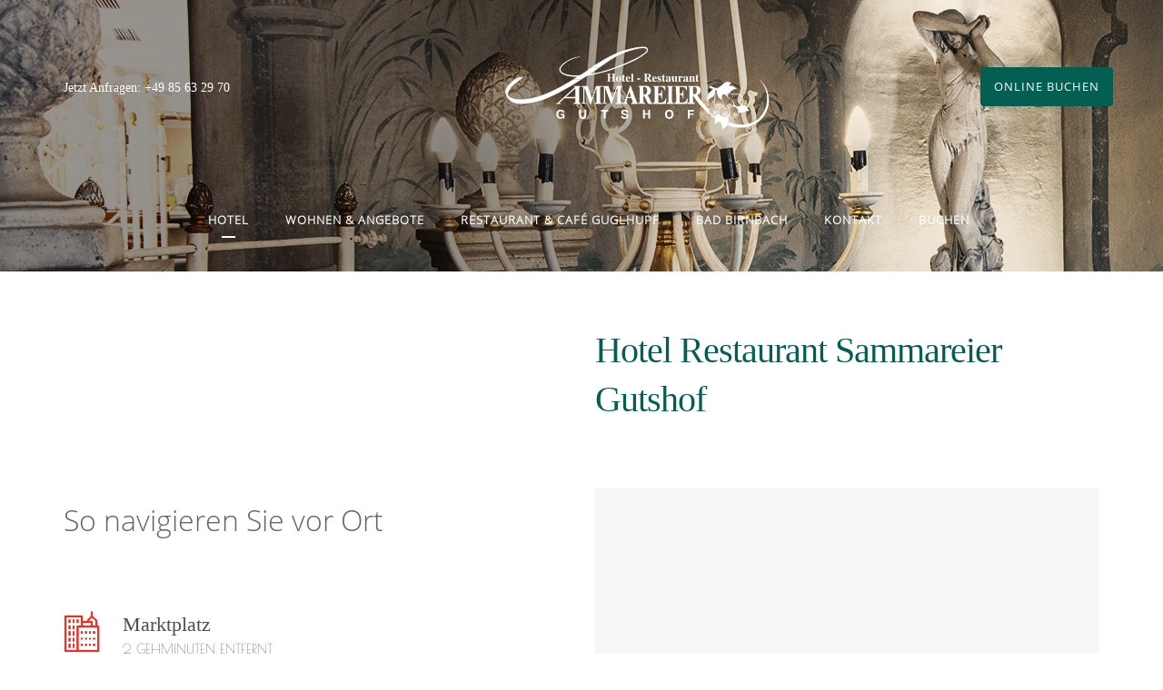

--- FILE ---
content_type: text/html; charset=UTF-8
request_url: https://www.sammareier.de/toplage/
body_size: 15551
content:

<!doctype html>
<html lang="de" class="stm-site-loader">
<head>
        <meta charset="UTF-8">
    <meta name="viewport" content="width=device-width, initial-scale=1">
    <link rel="profile" href="http://gmpg.org/xfn/11">
    <link rel="pingback" href="https://www.sammareier.de/xmlrpc.php">
    <title>Toplage &#8211; Sammareier Gutshof</title>
<meta name='robots' content='max-image-preview:large' />

<link rel='dns-prefetch' href='//s.w.org' />
<link rel="alternate" type="application/rss+xml" title="Sammareier Gutshof &raquo; Feed" href="https://www.sammareier.de/feed/" />
<link rel="alternate" type="application/rss+xml" title="Sammareier Gutshof &raquo; Kommentar-Feed" href="https://www.sammareier.de/comments/feed/" />
		<script type="text/javascript">
			window._wpemojiSettings = {"baseUrl":"https:\/\/s.w.org\/images\/core\/emoji\/13.1.0\/72x72\/","ext":".png","svgUrl":"https:\/\/s.w.org\/images\/core\/emoji\/13.1.0\/svg\/","svgExt":".svg","source":{"concatemoji":"https:\/\/www.sammareier.de\/wp-includes\/js\/wp-emoji-release.min.js?ver=5.8.12"}};
			!function(e,a,t){var n,r,o,i=a.createElement("canvas"),p=i.getContext&&i.getContext("2d");function s(e,t){var a=String.fromCharCode;p.clearRect(0,0,i.width,i.height),p.fillText(a.apply(this,e),0,0);e=i.toDataURL();return p.clearRect(0,0,i.width,i.height),p.fillText(a.apply(this,t),0,0),e===i.toDataURL()}function c(e){var t=a.createElement("script");t.src=e,t.defer=t.type="text/javascript",a.getElementsByTagName("head")[0].appendChild(t)}for(o=Array("flag","emoji"),t.supports={everything:!0,everythingExceptFlag:!0},r=0;r<o.length;r++)t.supports[o[r]]=function(e){if(!p||!p.fillText)return!1;switch(p.textBaseline="top",p.font="600 32px Arial",e){case"flag":return s([127987,65039,8205,9895,65039],[127987,65039,8203,9895,65039])?!1:!s([55356,56826,55356,56819],[55356,56826,8203,55356,56819])&&!s([55356,57332,56128,56423,56128,56418,56128,56421,56128,56430,56128,56423,56128,56447],[55356,57332,8203,56128,56423,8203,56128,56418,8203,56128,56421,8203,56128,56430,8203,56128,56423,8203,56128,56447]);case"emoji":return!s([10084,65039,8205,55357,56613],[10084,65039,8203,55357,56613])}return!1}(o[r]),t.supports.everything=t.supports.everything&&t.supports[o[r]],"flag"!==o[r]&&(t.supports.everythingExceptFlag=t.supports.everythingExceptFlag&&t.supports[o[r]]);t.supports.everythingExceptFlag=t.supports.everythingExceptFlag&&!t.supports.flag,t.DOMReady=!1,t.readyCallback=function(){t.DOMReady=!0},t.supports.everything||(n=function(){t.readyCallback()},a.addEventListener?(a.addEventListener("DOMContentLoaded",n,!1),e.addEventListener("load",n,!1)):(e.attachEvent("onload",n),a.attachEvent("onreadystatechange",function(){"complete"===a.readyState&&t.readyCallback()})),(n=t.source||{}).concatemoji?c(n.concatemoji):n.wpemoji&&n.twemoji&&(c(n.twemoji),c(n.wpemoji)))}(window,document,window._wpemojiSettings);
		</script>
		<style type="text/css">
img.wp-smiley,
img.emoji {
	display: inline !important;
	border: none !important;
	box-shadow: none !important;
	height: 1em !important;
	width: 1em !important;
	margin: 0 .07em !important;
	vertical-align: -0.1em !important;
	background: none !important;
	padding: 0 !important;
}
</style>
	<link rel='stylesheet' id='wpbs-block-style-form-css'  href='https://www.sammareier.de/wp-content/plugins/wp-booking-system/assets/css/style-front-end-form.min.css?ver=2.0.19.4' type='text/css' media='all' />
<link rel='stylesheet' id='sb_instagram_styles-css'  href='https://www.sammareier.de/wp-content/plugins/instagram-feed/css/sbi-styles.min.css?ver=2.9.4' type='text/css' media='all' />
<link rel='stylesheet' id='hotello-style-css'  href='https://www.sammareier.de/wp-content/themes/hotello-child/style.css?ver=5.8.12' type='text/css' media='all' />
<link rel='stylesheet' id='hotello-app-css'  href='https://www.sammareier.de/wp-content/themes/hotello/public/css/app.css?ver=1.0' type='text/css' media='all' />
<style id='hotello-app-inline-css' type='text/css'>
.stm_titlebox {
				background-image: url();
		}.stm_titlebox:after {
            background-color: rgba(0, 0, 0, 0.4);
        }.stm_titlebox .stm_titlebox__title,
        .stm_titlebox .stm_titlebox__author,
        .stm_titlebox .stm_titlebox__categories
        {
            color:  #ffffff !important;
        }.stm_titlebox .stm_titlebox__subtitle {
            color: #ffffff;
        }.stm_titlebox .stm_titlebox__inner .stm_separator {
            background-color: #ffffff !important;
        }
</style>
<link rel='stylesheet' id='font-awesome-css'  href='https://www.sammareier.de/wp-content/themes/hotello/public/vendors/font-awesome.css?ver=1.0' type='text/css' media='all' />
<link rel='stylesheet' id='hotello-theme-custom-styles-css'  href='https://www.sammareier.de/wp-content/uploads/stm_uploads/skin-custom.css?ver=646' type='text/css' media='all' />

<link rel='stylesheet' id='hotello-post-style-css'  href='https://www.sammareier.de/wp-content/themes/hotello/public/css/post/style_1.css?ver=1.0' type='text/css' media='all' />
<link rel='stylesheet' id='hotello-titlebox-style-css'  href='https://www.sammareier.de/wp-content/themes/hotello/public/css/titlebox/style_1.css?ver=1.0' type='text/css' media='all' />
<link rel='stylesheet' id='hotello-forms-style-css'  href='https://www.sammareier.de/wp-content/themes/hotello/public/css/forms/frankfurt.css?ver=1.0' type='text/css' media='all' />
<link rel='stylesheet' id='hotello-buttons-style-css'  href='https://www.sammareier.de/wp-content/themes/hotello/public/css/buttons/esperanza.css?ver=1.0' type='text/css' media='all' />
<link rel='stylesheet' id='stm_hotelier-css'  href='https://www.sammareier.de/wp-content/themes/hotello/public/css/vendors/hotelier/esperanza/hotelier.css?ver=1.0' type='text/css' media='all' />
<link rel='stylesheet' id='hotello-header-style-css'  href='https://www.sammareier.de/wp-content/themes/hotello/public/css/header/styles/style_1.css?ver=1.0' type='text/css' media='all' />
<link rel='stylesheet' id='stm-stmicons-css'  href='https://www.sammareier.de/wp-content/themes/hotello/public/fonts/stmicons/stmicons.css?ver=1.0' type='text/css' media='all' />
<link rel='stylesheet' id='wp-block-library-css'  href='https://www.sammareier.de/wp-includes/css/dist/block-library/style.min.css?ver=5.8.12' type='text/css' media='all' />
<style id='safe-svg-svg-icon-style-inline-css' type='text/css'>
.safe-svg-cover{text-align:center}.safe-svg-cover .safe-svg-inside{display:inline-block;max-width:100%}.safe-svg-cover svg{height:100%;max-height:100%;max-width:100%;width:100%}

</style>
<link rel='stylesheet' id='contact-form-7-css'  href='https://www.sammareier.de/wp-content/plugins/contact-form-7/includes/css/styles.css?ver=5.2.2' type='text/css' media='all' />
<link rel='stylesheet' id='rs-plugin-settings-css'  href='https://www.sammareier.de/wp-content/plugins/revslider/public/assets/css/rs6.css?ver=6.1.5' type='text/css' media='all' />
<style id='rs-plugin-settings-inline-css' type='text/css'>
#rs-demo-id {}
</style>
<link rel='stylesheet' id='wpbs-style-css'  href='https://www.sammareier.de/wp-content/plugins/wp-booking-system/assets/css/style-front-end.min.css?ver=2.0.19.4' type='text/css' media='all' />
<link rel='stylesheet' id='wpbs-style-form-css'  href='https://www.sammareier.de/wp-content/plugins/wp-booking-system/assets/css/style-front-end-form.min.css?ver=2.0.19.4' type='text/css' media='all' />
<link rel='stylesheet' id='hotelier-css-css'  href='https://www.sammareier.de/wp-content/plugins/wp-hotelier/assets/css/frontend/hotelier.css?ver=2.11.0' type='text/css' media='all' />
<link rel='stylesheet' id='wpfront-scroll-top-css'  href='https://www.sammareier.de/wp-content/plugins/wpfront-scroll-top/css/wpfront-scroll-top.min.css?ver=2.0.7.08086' type='text/css' media='all' />
<link rel='stylesheet' id='stm-gdpr-styles-css'  href='https://www.sammareier.de/wp-content/plugins/stm-gdpr-compliance/assets/css/styles.css?ver=5.8.12' type='text/css' media='all' />
<link rel='stylesheet' id='child-style-css'  href='https://www.sammareier.de/wp-content/themes/hotello-child/style.css?ver=5.8.12' type='text/css' media='all' />
<link rel='stylesheet' id='sticky-style-css'  href='https://www.sammareier.de/wp-content/themes/hotello/inc/admin/theme_options/sticky_header/assets/sticky.css?ver=5.8.12' type='text/css' media='all' />
<link rel='stylesheet' id='borlabs-cookie-css'  href='https://www.sammareier.de/wp-content/cache/borlabs-cookie/borlabs-cookie_1_de.css?ver=2.2.68-15' type='text/css' media='all' />
<link rel='stylesheet' id='js_composer_front-css'  href='https://www.sammareier.de/wp-content/plugins/js_composer/assets/css/js_composer.min.css?ver=6.4.1' type='text/css' media='all' />
<script type='text/javascript' src='https://www.sammareier.de/wp-includes/js/jquery/jquery.min.js?ver=3.6.0' id='jquery-core-js'></script>
<script type='text/javascript' src='https://www.sammareier.de/wp-includes/js/jquery/jquery-migrate.min.js?ver=3.3.2' id='jquery-migrate-js'></script>
<script type='text/javascript' src='https://www.sammareier.de/wp-content/plugins/revslider/public/assets/js/revolution.tools.min.js?ver=6.0' id='tp-tools-js'></script>
<script type='text/javascript' src='https://www.sammareier.de/wp-content/plugins/revslider/public/assets/js/rs6.min.js?ver=6.1.5' id='revmin-js'></script>
<link rel="https://api.w.org/" href="https://www.sammareier.de/wp-json/" /><link rel="alternate" type="application/json" href="https://www.sammareier.de/wp-json/wp/v2/pages/1742" /><link rel="EditURI" type="application/rsd+xml" title="RSD" href="https://www.sammareier.de/xmlrpc.php?rsd" />
<link rel="wlwmanifest" type="application/wlwmanifest+xml" href="https://www.sammareier.de/wp-includes/wlwmanifest.xml" /> 
<meta name="generator" content="WordPress 5.8.12" />
<meta name="generator" content="WP Hotelier 2.11.0" />
<link rel="canonical" href="https://www.sammareier.de/toplage/" />
<link rel='shortlink' href='https://www.sammareier.de/?p=1742' />
<link rel="alternate" type="application/json+oembed" href="https://www.sammareier.de/wp-json/oembed/1.0/embed?url=https%3A%2F%2Fwww.sammareier.de%2Ftoplage%2F" />
<link rel="alternate" type="text/xml+oembed" href="https://www.sammareier.de/wp-json/oembed/1.0/embed?url=https%3A%2F%2Fwww.sammareier.de%2Ftoplage%2F&#038;format=xml" />
    <script>
        window.stm_data = {"stm_ajax_add_zipped_font":"3a1b3e975a","stm_icons_load":"fc8f7cc971"};
    </script>
        <script>
        var stm_ajaxurl = 'https://www.sammareier.de/wp-admin/admin-ajax.php';
        var stm_site_paddings = 40;
        if (window.innerWidth < 1300) stm_site_paddings = 0;
        var stm_sticky = 'center';
        window.wp_data = {"hotello_ajax_check_room_availability":"cdb955b10d","hotello_ajax_book_room":"eeb4d66505","hotello_install_plugin":"c1a9c7ffde","hotello_get_thumbnail":"a4ffa3f590","hotello_save_settings":"6ec9842880","hotello_ajax_get_image_by_id":"dfb68232d8","hotello_update_custom_styles_admin":"c96e60db79","stm_demo_import_content":"6251b41248"};
    </script>
	    <script>
      var hotelier_booking_url = 'https://www.sammareier.de/room-booking/';
    </script>
    <meta name="generator" content="Powered by WPBakery Page Builder - drag and drop page builder for WordPress."/>
<meta name="generator" content="Powered by Slider Revolution 6.1.5 - responsive, Mobile-Friendly Slider Plugin for WordPress with comfortable drag and drop interface." />
<link rel="icon" href="https://www.sammareier.de/wp-content/uploads/2020/06/cropped-HOTEL-SAMMAREIER-4_web-1-32x32.jpg" sizes="32x32" />
<link rel="icon" href="https://www.sammareier.de/wp-content/uploads/2020/06/cropped-HOTEL-SAMMAREIER-4_web-1-192x192.jpg" sizes="192x192" />
<link rel="apple-touch-icon" href="https://www.sammareier.de/wp-content/uploads/2020/06/cropped-HOTEL-SAMMAREIER-4_web-1-180x180.jpg" />
<meta name="msapplication-TileImage" content="https://www.sammareier.de/wp-content/uploads/2020/06/cropped-HOTEL-SAMMAREIER-4_web-1-270x270.jpg" />
<script type="text/javascript">function setREVStartSize(t){try{var h,e=document.getElementById(t.c).parentNode.offsetWidth;if(e=0===e||isNaN(e)?window.innerWidth:e,t.tabw=void 0===t.tabw?0:parseInt(t.tabw),t.thumbw=void 0===t.thumbw?0:parseInt(t.thumbw),t.tabh=void 0===t.tabh?0:parseInt(t.tabh),t.thumbh=void 0===t.thumbh?0:parseInt(t.thumbh),t.tabhide=void 0===t.tabhide?0:parseInt(t.tabhide),t.thumbhide=void 0===t.thumbhide?0:parseInt(t.thumbhide),t.mh=void 0===t.mh||""==t.mh||"auto"===t.mh?0:parseInt(t.mh,0),"fullscreen"===t.layout||"fullscreen"===t.l)h=Math.max(t.mh,window.innerHeight);else{for(var i in t.gw=Array.isArray(t.gw)?t.gw:[t.gw],t.rl)void 0!==t.gw[i]&&0!==t.gw[i]||(t.gw[i]=t.gw[i-1]);for(var i in t.gh=void 0===t.el||""===t.el||Array.isArray(t.el)&&0==t.el.length?t.gh:t.el,t.gh=Array.isArray(t.gh)?t.gh:[t.gh],t.rl)void 0!==t.gh[i]&&0!==t.gh[i]||(t.gh[i]=t.gh[i-1]);var r,a=new Array(t.rl.length),n=0;for(var i in t.tabw=t.tabhide>=e?0:t.tabw,t.thumbw=t.thumbhide>=e?0:t.thumbw,t.tabh=t.tabhide>=e?0:t.tabh,t.thumbh=t.thumbhide>=e?0:t.thumbh,t.rl)a[i]=t.rl[i]<window.innerWidth?0:t.rl[i];for(var i in r=a[0],a)r>a[i]&&0<a[i]&&(r=a[i],n=i);var d=e>t.gw[n]+t.tabw+t.thumbw?1:(e-(t.tabw+t.thumbw))/t.gw[n];h=t.gh[n]*d+(t.tabh+t.thumbh)}void 0===window.rs_init_css&&(window.rs_init_css=document.head.appendChild(document.createElement("style"))),document.getElementById(t.c).height=h,window.rs_init_css.innerHTML+="#"+t.c+"_wrapper { height: "+h+"px }"}catch(t){console.log("Failure at Presize of Slider:"+t)}};</script>
		<style type="text/css" id="wp-custom-css">
			



.stm_loop__list .stm_loop__single h3 {
    position: absolute;
    bottom: 0;
    left: 0;
    right: 0;
    padding: 0 35px 14px;
    margin: 5;
    font-size: 25px;
    line-height: 35px;
    letter-spacing: 1.3px;

    z-index:20;
    background-color: #045e51;
}

.centered {
position: absolute;
top: 50%;
left: 50%;
transform: translate(-50%, -50%);
}

.container {
  position: relative;
}

/* Bottom right text */
.text-block {
  position: absolute;
  bottom: 20px;
  right: 20px;
  background-color: black;
  color: white;
  padding-left: 20px;
  padding-right: 20px;
}

.stm_post_details {
		display : none;
	}

.stm_loop__list.stm_loop__single .stm_single-date {
		display: none;
		}


.post-content ul > li::before {
	display:none;
	}
.widget-booking.widget--hotelier .widget-booking__cart-total {
	font-size: 25px;
	}

.fa.fa-facebook::before {
	color: #fff;
		}
#432 {
	 background:#fffffF;
		}
		</style>
		<style type="text/css" data-type="vc_shortcodes-custom-css">.vc_custom_1537953987339{padding-top: 0px !important;}.vc_custom_1538732051015{padding-right: 50px !important;}</style><noscript><style> .wpb_animate_when_almost_visible { opacity: 1; }</style></noscript>    </head>

<body class="page-template-default page page-id-1742 stm_hotel_theme  stm_layout_esperanza stm_header_style_1 stm_post_style_1 stm_buttons_style_2 no-sidebar wpb-js-composer js-comp-ver-6.4.1 vc_non_responsive elementor-default elementor-kit-1365" >


<div class="stm-site">
    <a class="skip-link screen-reader-text" href="#content">Skip to content</a>

    <header class="site-header">
        
    <div class="stm-header">
                                                <div class="stm-header__row_color stm-header__row_color_center">
                                        <div class="container">
                        <div class="stm-header__row stm-header__row_center">
                                                                <div class="stm-header__cell stm-header__cell_left">
                                                                                        <div class="stm-header__element stm_header_element_5ba9c17a9ecd4 stm-header__element_ hidden-mobile">
                                                        <div class="stm-icontext">
                            <span class="stm-icontext__text fsz_14">
                Jetzt Anfragen: +49 85 63 29 70            </span>
            </div>
                                                </div>
                                                                                </div>
                                                                    <div class="stm-header__cell stm-header__cell_center">
                                                                                        <div class="stm-header__element stm_header_element_5b34c79cd2156 stm-header__element_">
                                                    
    <div class="stm-logo">
        <a href="https://www.sammareier.de" title="">
			<img width="628" height="212" src="https://www.sammareier.de/wp-content/uploads/2020/05/Logo_Sammareier_weiß-1.svg" class="attachment-full size-full" alt="" loading="lazy" style="width:350px" />        </a>
    </div>

                                                </div>
                                                                                </div>
                                                                    <div class="stm-header__cell stm-header__cell_right">
                                                                                        <div class="stm-header__element stm_header_element_65dc9c50ab419 stm-header__element_default">
                                                    
    <div class="stm-navigation heading_font stm-navigation__default stm-navigation__default stm-navigation__none stm-navigation__" >
		
		
        <ul >
			<li id="menu-item-5873" class="book menu-item menu-item-type-custom menu-item-object-custom menu-item-5873"><a target="_blank" rel="noopener" href="https://www.badbirnbach.de/badbirnbach/ukv/house/Hotel-&#038;-Restaurant-Sammareier-Gutshof-GER00020060033140163">ONLINE BUCHEN</a></li>
        </ul>


		
    </div>

                                                </div>
                                                                                </div>
                                                        </div>
                    </div>
                </div>
                                        <div class="stm-header__row_color stm-header__row_color_bottom">
                                        <div class="container">
                        <div class="stm-header__row stm-header__row_bottom">
                                                                <div class="stm-header__cell stm-header__cell_center">
                                                                                        <div class="stm-header__element stm_header_element_5b34c79cd2162 stm-header__element_default">
                                                    
    <div class="stm-navigation heading_font fsz_13 stm-navigation__default stm-navigation__default stm-navigation__line_bottom stm-navigation__fwb" style="line-height:49px;">
		
		
        <ul >
			<li id="menu-item-1339" class="menu-item menu-item-type-post_type menu-item-object-page menu-item-home current-menu-ancestor current-menu-parent current_page_parent current_page_ancestor menu-item-has-children menu-item-1339"><a href="https://www.sammareier.de/">HOTEL</a>
<ul class="sub-menu">
	<li id="menu-item-1752" class="menu-item menu-item-type-post_type menu-item-object-page menu-item-1752"><a href="https://www.sammareier.de/geschichte/">GESCHICHTE</a></li>
	<li id="menu-item-4985" class="menu-item menu-item-type-post_type menu-item-object-page menu-item-4985"><a href="https://www.sammareier.de/mitarbeiter/">MITARBEITER</a></li>
	<li id="menu-item-1751" class="menu-item menu-item-type-post_type menu-item-object-page menu-item-1751"><a href="https://www.sammareier.de/nachhaltigkeit/">NACHHALTIGKEIT</a></li>
	<li id="menu-item-1753" class="menu-item menu-item-type-post_type menu-item-object-page current-menu-item page_item page-item-1742 current_page_item menu-item-1753"><a href="https://www.sammareier.de/toplage/" aria-current="page">TOPLAGE</a></li>
</ul>
</li>
<li id="menu-item-2157" class="menu-item menu-item-type-post_type menu-item-object-page menu-item-has-children menu-item-2157"><a href="https://www.sammareier.de/zimmer/">WOHNEN &#038; ANGEBOTE</a>
<ul class="sub-menu">
	<li id="menu-item-2159" class="menu-item menu-item-type-custom menu-item-object-custom menu-item-has-children menu-item-2159"><a href="/rooms/doppelzimmer-rott">ZIMMER &#038; SUITEN</a>
	<ul class="sub-menu">
		<li id="menu-item-1451" class="menu-item menu-item-type-custom menu-item-object-custom menu-item-1451"><a href="/rooms/doppelzimmer-rott">DOPPELZIMMER ROTT</a></li>
		<li id="menu-item-1393" class="menu-item menu-item-type-custom menu-item-object-custom menu-item-1393"><a href="/rooms/doppelzimmer-ilz">DOPPELZIMMER ILZ</a></li>
		<li id="menu-item-1394" class="menu-item menu-item-type-custom menu-item-object-custom menu-item-1394"><a href="/rooms/doppelzimmer-inn">DOPPELZIMMER INN</a></li>
		<li id="menu-item-1397" class="menu-item menu-item-type-custom menu-item-object-custom menu-item-1397"><a href="/rooms/junior-suite">JUNIOR SUITE</a></li>
		<li id="menu-item-1477" class="menu-item menu-item-type-custom menu-item-object-custom menu-item-1477"><a href="/rooms/senior-suite">SENIOR SUITE</a></li>
	</ul>
</li>
	<li id="menu-item-2186" class="menu-item menu-item-type-taxonomy menu-item-object-category menu-item-2186"><a href="https://www.sammareier.de/category/gutshof/">GUTSHOF ANGEBOTE</a></li>
	<li id="menu-item-5763" class="menu-item menu-item-type-post_type menu-item-object-page menu-item-5763"><a href="https://www.sammareier.de/haus-am-kurpark/">HAUS AM KURPARK</a></li>
</ul>
</li>
<li id="menu-item-2338" class="menu-item menu-item-type-custom menu-item-object-custom menu-item-has-children menu-item-2338"><a href="/services/restaurant-altbirnbach">RESTAURANT &#038; CAFÉ GUGLHUPF</a>
<ul class="sub-menu">
	<li id="menu-item-3860" class="menu-item menu-item-type-post_type menu-item-object-page menu-item-3860"><a href="https://www.sammareier.de/kulinarik/">KULINARIK</a></li>
</ul>
</li>
<li id="menu-item-3128" class="menu-item menu-item-type-post_type menu-item-object-page menu-item-3128"><a href="https://www.sammareier.de/badbirnbach/">BAD BIRNBACH</a></li>
<li id="menu-item-1336" class="menu-item menu-item-type-post_type menu-item-object-page menu-item-has-children menu-item-1336"><a href="https://www.sammareier.de/kontakt/">KONTAKT</a>
<ul class="sub-menu">
	<li id="menu-item-2103" class="menu-item menu-item-type-post_type menu-item-object-page menu-item-2103"><a href="https://www.sammareier.de/services/">SERVICE</a></li>
	<li id="menu-item-3013" class="menu-item menu-item-type-post_type menu-item-object-page menu-item-3013"><a href="https://www.sammareier.de/anreise/">ANREISE</a></li>
	<li id="menu-item-3892" class="menu-item menu-item-type-post_type menu-item-object-page menu-item-3892"><a href="https://www.sammareier.de/prospekt/">PROSPEKT</a></li>
	<li id="menu-item-2365" class="menu-item menu-item-type-post_type menu-item-object-page menu-item-2365"><a href="https://www.sammareier.de/downloads/">DOWNLOADS</a></li>
	<li id="menu-item-2369" class="menu-item menu-item-type-post_type menu-item-object-page menu-item-2369"><a href="https://www.sammareier.de/job/">JOB</a></li>
</ul>
</li>
<li id="menu-item-1398" class="menu-item menu-item-type-post_type menu-item-object-page menu-item-1398"><a href="https://www.sammareier.de/room-booking/">BUCHEN</a></li>
        </ul>


		
    </div>

                                                </div>
                                                                                </div>
                                                        </div>
                    </div>
                </div>
                </div>


<div class="stm-header__overlay"></div>

<div class="stm_mobile__header">
    <div class="container">
        <div class="stm_flex stm_flex_center stm_flex_last stm_flex_nowrap">
                            <div class="stm_mobile__logo">
                    <a href="https://www.sammareier.de/"
                       title="Home">
                        <img src="https://www.sammareier.de/wp-content/uploads/2020/05/Logo_Sammareier_weiß-1.svg"
                             alt="Site Logo"/>
                    </a>
                </div>
                        <div class="stm_mobile__switcher stm_flex_last js_trigger__click"
                 data-element=".stm-header, .stm-header__overlay"
                 data-toggle="false">
                <span class="mbc"></span>
                <span class="mbc"></span>
                <span class="mbc"></span>
            </div>
        </div>
    </div>
</div>    </header><!-- #masthead -->

    <div id="content" class="site-content">
        <div class="container no_vc_container">

    <!--Title box-->
	
    <!--Breadcrumbs-->
	
	        <div class="post-content">
			
<div class="">
    <div class="stm_markup stm_markup_full">

        <div class="stm_markup__content">

            
            <section class="vc_section vc_custom_1537953987339"><div class="container vc_container   " ><div class="vc_row wpb_row vc_row-fluid vc_row-o-equal-height vc_row-o-content-middle vc_row-flex"><div class="xs_reset_paddings wpb_column vc_column_container vc_col-sm-6">
    <div class="vc_column-inner vc_custom_1538732051015">
        <div class="wpb_wrapper">
            <div class="stm_spacer ">
    <div class="visible-lg" style="height: 30px;"></div>
    <div class="visible-md" style="height: 30px;"></div>
    <div class="visible-sm" style="height: 30px;"></div>
    <div class="visible-xs" style="height: 30px;"></div>
</div>
	<div class="wpb_text_column wpb_content_element " >
		<div class="wpb_wrapper">
			<p class="xs-text-center" style="font-size: 32px; line-height: 45px;">So navigieren Sie vor Ort</p>

		</div>
	</div>
<div class="stm_spacer ">
    <div class="visible-lg" style="height: 43px;"></div>
    <div class="visible-md" style="height: 43px;"></div>
    <div class="visible-sm" style="height: 10px;"></div>
    <div class="visible-xs" style="height: 10px;"></div>
</div>

    <div class="stm_iconbox clearfix stm_iconbox_style_1 stm_iconbox696ea697207d6 text-left  stm_iconbox__icon-left clearfix">
                    <div class="stm_iconbox__icon "
                 style="width: 65px; height: 60px;">
                <i style="font-size:46px;color:#fb2920;"
                   class="custom stmicon-cultural">
                </i>
            </div>
                <div class="stm_iconbox__text">
                            <H5 style="font-size:22px!important;" class="no_line"><span
                            class="mtc_b">Marktplatz</span></H5>
                        <div class="stm_iconbox__desc">
            <span class="stm_iconbox__dots">
                <span class="stm_iconbox__dot stm_iconbox__dot_first"></span>
                <span class="stm_iconbox__dot stm_iconbox__dot_second"></span>
                <span class="stm_iconbox__dot stm_iconbox__dot_third"></span>
            </span>
                <h6><span style="color: #222222; opacity: 0.6;"><span class="tlid-translation translation" lang="de"><span class="" title="">2 GEHMINUTEN ENTFERNT</span></span></span></h6>
            </div>
        </div>
    </div>
<div class="stm_spacer ">
    <div class="visible-lg" style="height: 21px;"></div>
    <div class="visible-md" style="height: 21px;"></div>
    <div class="visible-sm" style="height: 20px;"></div>
    <div class="visible-xs" style="height: 20px;"></div>
</div>

    <div class="stm_iconbox clearfix stm_iconbox_style_1 stm_iconbox696ea6972100b text-left  stm_iconbox__icon-left clearfix">
                    <div class="stm_iconbox__icon "
                 style="width: 65px; height: 60px;">
                <i style="font-size:50px;color:#7ed125;"
                   class="custom stmicon-golf_course">
                </i>
            </div>
                <div class="stm_iconbox__text">
                            <H5 style="font-size:22px!important;" class="no_line"><span
                            class="mtc_b">Bella Vista Golfpark</span></H5>
                        <div class="stm_iconbox__desc">
            <span class="stm_iconbox__dots">
                <span class="stm_iconbox__dot stm_iconbox__dot_first"></span>
                <span class="stm_iconbox__dot stm_iconbox__dot_second"></span>
                <span class="stm_iconbox__dot stm_iconbox__dot_third"></span>
            </span>
                <h6><span style="color: #222222; opacity: 0.6;">13 GEHMINUTEN ENTFERNT<br />
</span></h6>
            </div>
        </div>
    </div>
<div class="stm_spacer ">
    <div class="visible-lg" style="height: 26px;"></div>
    <div class="visible-md" style="height: 26px;"></div>
    <div class="visible-sm" style="height: 25px;"></div>
    <div class="visible-xs" style="height: 20px;"></div>
</div>

    <div class="stm_iconbox clearfix stm_iconbox_style_1 stm_iconbox696ea69721822 text-left  stm_iconbox__icon-left clearfix">
                    <div class="stm_iconbox__icon "
                 style="width: 65px; height: 60px;">
                <i style="font-size:46px;color:#007cba;"
                   class="custom stmicon-pool">
                </i>
            </div>
                <div class="stm_iconbox__text">
                            <H5 style="font-size:22px!important;" class="no_line"><span
                            class="mtc_b">Rottal Terme</span></H5>
                        <div class="stm_iconbox__desc">
            <span class="stm_iconbox__dots">
                <span class="stm_iconbox__dot stm_iconbox__dot_first"></span>
                <span class="stm_iconbox__dot stm_iconbox__dot_second"></span>
                <span class="stm_iconbox__dot stm_iconbox__dot_third"></span>
            </span>
                <h6><span style="color: #222222; opacity: 0.6;">12 GEHMINUTEN ENTFERNT</span></h6>
            </div>
        </div>
    </div>
<div class="stm_spacer ">
    <div class="visible-lg" style="height: 22px;"></div>
    <div class="visible-md" style="height: 22px;"></div>
    <div class="visible-sm" style="height: 20px;"></div>
    <div class="visible-xs" style="height: 20px;"></div>
</div>

    <div class="stm_iconbox clearfix stm_iconbox_style_1 stm_iconbox696ea69722035 text-left  stm_iconbox__icon-left clearfix">
                    <div class="stm_iconbox__icon "
                 style="width: 65px; height: 60px;">
                <i style="font-size:50px;color:#f3c434;"
                   class="custom stmicon-hotel_information">
                </i>
            </div>
                <div class="stm_iconbox__text">
                            <H5 style="font-size:22px!important;" class="no_line"><span
                            class="mtc_b">Info</span></H5>
                        <div class="stm_iconbox__desc">
            <span class="stm_iconbox__dots">
                <span class="stm_iconbox__dot stm_iconbox__dot_first"></span>
                <span class="stm_iconbox__dot stm_iconbox__dot_second"></span>
                <span class="stm_iconbox__dot stm_iconbox__dot_third"></span>
            </span>
                <h6><span style="color: #222222; opacity: 0.6;">5 GEHMINUTEN ENTFERNT</span></h6>
            </div>
        </div>
    </div>
<div class="stm_spacer ">
    <div class="visible-lg" style="height: 30px;"></div>
    <div class="visible-md" style="height: 30px;"></div>
    <div class="visible-sm" style="height: 30px;"></div>
    <div class="visible-xs" style="height: 30px;"></div>
</div>        </div>
    </div>
</div><div class="wpb_column vc_column_container vc_col-sm-6">
    <div class="vc_column-inner ">
        <div class="wpb_wrapper">
            <h2 style="color: #045e51;text-align: left;font-family:Poiret One;font-weight:400;font-style:normal" class="vc_custom_heading   text-left">Hotel Restaurant Sammareier Gutshof</h2><div class="stm_spacer ">
    <div class="visible-lg" style="height: 40px;"></div>
    <div class="visible-md" style="height: 40px;"></div>
    <div class="visible-sm" style="height: 20px;"></div>
    <div class="visible-xs" style="height: 10px;"></div>
</div><div class="wpb_gmaps_widget wpb_content_element"><div class="wpb_wrapper"><div class="wpb_map_wraper"><div class="BorlabsCookie _brlbs-cb-googlemaps"><div class="_brlbs-content-blocker"> <div class="_brlbs-embed _brlbs-google-maps"> <img class="_brlbs-thumbnail" src="https://www.sammareier.de/wp-content/plugins/borlabs-cookie/assets/images/cb-maps.png" alt="Google Maps"> <div class="_brlbs-caption"> <p>Mit dem Laden der Karte akzeptieren Sie die Datenschutzerklärung von Google.<br><a href="https://policies.google.com/privacy" target="_blank" rel="nofollow noopener noreferrer">Mehr erfahren</a></p> <p><a class="_brlbs-btn" href="#" data-borlabs-cookie-unblock role="button">Karte laden</a></p> <p><label><input type="checkbox" name="unblockAll" value="1" checked> <small>Google Maps immer entsperren</small></label></p> </div> </div> </div><div class="borlabs-hide" data-borlabs-cookie-type="content-blocker" data-borlabs-cookie-id="googlemaps"><script type="text/template">[base64]</script></div></div></div></div></div>        </div>
    </div>
</div></div></div><div class="container vc_container   " ><div class="vc_row wpb_row vc_row-fluid"><div class="wpb_column vc_column_container vc_col-sm-12">
    <div class="vc_column-inner ">
        <div class="wpb_wrapper">
                    </div>
    </div>
</div></div></div></section>

                    </div>

        
    </div>
</div>        </div>
	
	

</div><!-- .container -->
</div><!-- #content -->


<footer class="stm-footer ">
    
<div class="container">
    <div class="row stm-footer__widgets">
		                    <div class="col-md-3">
						<aside id="text-5" class="widget widget-default widget-footer widget_text"><div class="widgettitle widget-footer-title"><h4>WOHNEN IM HOTEL</h4></div>			<div class="textwidget"><ul>
<li><a href="https://www.sammareier.de/?page_id=2701">Sammareier Gutshof</a></li>
<li><a href="https://www.sammareier.de/?page_id=2770">Haus am Kurpark</a></li>
</ul>
</div>
		</aside><aside id="custom_html-5" class="widget_text widget widget-default widget-footer widget_custom_html"><div class="textwidget custom-html-widget"><br></div></aside><aside id="text-13" class="widget widget-default widget-footer widget_text"><div class="widgettitle widget-footer-title"><h4>PARTNERBETRIEBE</h4></div>			<div class="textwidget"><p><a href="http://www.metzgereiwasner.de/de/unsere-standorte" target="_blank" rel="noopener">Wasner Traditionsmetzgerei</a></p>
<p><a href="https://www.vitalcamping-bayerbach.de/" target="_blank" rel="noopener">Vital CAMP Bayerbach</a></p>
<p><a href="https://www.klinik-rosenhof.eu/" target="_blank" rel="noopener">Klinik Rosenhof</a></p>
</div>
		</aside>                    </div>
				                    <div class="col-md-3">
						<aside id="text-9" class="widget widget-default widget-footer widget_text"><div class="widgettitle widget-footer-title"><h4>ANGEBOTE</h4></div>			<div class="textwidget"><ul>
<li><a href="https://www.sammareier.de/?cat=2">Gutshof Angebote</a></li>
</ul>
</div>
		</aside>                    </div>
				                    <div class="col-md-3">
						<aside id="contacts-4" class="widget widget-default widget-footer widget_contacts widget_contacts_style_1"><div class="widgettitle widget-footer-title"><h4>SAMMAREIER HOTEL</h4></div>
        <div class="widget_contacts_inner" itemscope itemtype="http://schema.org/Organization">

                            <div class="stm-icontext stm-icontext_style2 stm-icontext__address"
                     data-title="Address">
                    <i class="stm-icontext__icon fa fa-home"></i>
                    <span class="stm-icontext__text" itemprop="address">
                        Pfarrkirchner Straße 20 - 22                    </span>
                </div>
                            <div class="stm-icontext stm-icontext_style2 stm-icontext__phone"
                     data-title="Telefon">
                    <i class="stm-icontext__icon fa fa-phone-square"></i>
                    <span class="stm-icontext__text" itemprop="telephone">
                        <a href="tel:0 85 63 / 29 70">
                        0 85 63 / 29 70                        </a>
                    </span>
                </div>
                            <div class="stm-icontext stm-icontext_style2 stm-icontext__fax"
                     data-title="Fax">
                    <i class="stm-icontext__icon fa fa-fax"></i>
                    <span class="stm-icontext__text" itemprop="faxNumber">
                        0 85 63 / 2 97 13                    </span>
                </div>
                            <div class="stm-icontext stm-icontext_style2 stm-icontext__email"
                     data-title="Email">
                    <i class="stm-icontext__icon fa fa-envelope"></i>
                    <span class="stm-icontext__text">
                        <a class="stm-effects_opacity"
                           itemprop="email"
                           href="mailto:info@sammareier.de">
                            info@sammareier.de                        </a>
                    </span>
                </div>
                    </div>
        </aside>                    </div>
				                    <div class="col-md-3">
						<aside id="text-10" class="widget widget-default widget-footer widget_text">			<div class="textwidget"><p>&nbsp;</p>
<p style="text-align: left;"><a href="https://www.sammareier.de/?page_id=3171">Buchungsbedinungen</a></p>
<p style="text-align: left;"><a href="https://www.sammareier.de/?page_id=2682" rel="noopener">Datenschutzerklärung</a></p>
<p style="text-align: left;"><a href="https://www.sammareier.de/?page_id=2678">Impressum</a></p>
<p style="text-align: left;"><a href="https://www.sammareier.de/cookie-richtlinie-eu/">Cookie-Einstellungen</a></p>
</div>
		</aside>                    </div>
						    </div>


	
        <div class="stm-footer__bottom">
            <div class="stm_markup stm_markup_right stm_markup_50">
				    <div itemscope
         itemtype="http://schema.org/Organization"
         class="stm_markup__content stm_mf stm_bottom_copyright ">
        <span>Copyright &copy;</span>
        <span>2026</span>
        <span itemprop="copyrightHolder">Hotel Restaurant Sammareier Gutshof Johann Wasner Vertriebs GmbH</span>
    </div>

				            </div>
        </div>

	</div>
</footer><!-- #colophon -->
</div><!-- #page -->

<!--Site global modals-->
<div class="modal fade" id="searchModal" tabindex="-1" role="dialog" aria-labelledby="searchModal">
    <div class="vertical-alignment-helper">
        <div class="modal-dialog vertical-align-center" role="document">
            <div class="modal-content">

                <div class="modal-body">
                    <form method="get" id="searchform" action="https://www.sammareier.de/">
                        <div class="search-wrapper">
                            <input placeholder="Start typing here..." type="text"
                                   class="form-control search-input" value="" name="s"
                                   id="s"/>
                            <button type="submit" class="search-submit"><i class="fa fa-search mtc"></i></button>
                        </div>
                    </form>
                </div>

            </div>
        </div>
    </div>
</div>    <div class="hotel_arrow_top">
        <div class="arrow"></div>
    </div>
        <div id="wpfront-scroll-top-container">
            <img src="https://www.sammareier.de/wp-content/plugins/wpfront-scroll-top/images/icons/39.png" alt="" />        </div>
                <script type="text/javascript">
            function wpfront_scroll_top_init() {
                if (typeof wpfront_scroll_top === "function" && typeof jQuery !== "undefined") {
                    wpfront_scroll_top({"scroll_offset":100,"button_width":0,"button_height":0,"button_opacity":0.8,"button_fade_duration":500,"scroll_duration":400,"location":1,"marginX":20,"marginY":20,"hide_iframe":false,"auto_hide":false,"auto_hide_after":2,"button_action":"top","button_action_element_selector":"","button_action_container_selector":"html, body","button_action_element_offset":0});
                } else {
                    setTimeout(wpfront_scroll_top_init, 100);
                }
            }
            wpfront_scroll_top_init();
        </script>
        <!-- Instagram Feed JS -->
<script type="text/javascript">
var sbiajaxurl = "https://www.sammareier.de/wp-admin/admin-ajax.php";
</script>
<!--googleoff: all--><div data-nosnippet><script id="BorlabsCookieBoxWrap" type="text/template"><div
    id="BorlabsCookieBox"
    class="BorlabsCookie"
    role="dialog"
    aria-labelledby="CookieBoxTextHeadline"
    aria-describedby="CookieBoxTextDescription"
    aria-modal="true"
>
    <div class="top-center" style="display: none;">
        <div class="_brlbs-box-wrap _brlbs-box-plus-wrap">
            <div class="_brlbs-box _brlbs-box-plus">
                <div class="cookie-box">
                    <div class="container">
                        <div class="_brlbs-flex-center">
                                                            <img
                                    width="32"
                                    height="32"
                                    class="cookie-logo"
                                    src="https://www.sammareier.de/wp-content/uploads/2020/05/Logo_Sammareier_grün-1.svg"
                                    srcset="https://www.sammareier.de/wp-content/uploads/2020/05/Logo_Sammareier_grün-1.svg, https://www.sammareier.de/wp-content/uploads/2020/05/Logo_Sammareier_grün-1.svg 2x"
                                    alt="Datenschutzeinstellungen"
                                    aria-hidden="true"
                                >
                                
                            <span role="heading" aria-level="3" class="_brlbs-h3" id="CookieBoxTextHeadline">Datenschutzeinstellungen</span>
                        </div>
                        <div class="row">
                            <div class="col-md-6 col-12">
                                <p id="CookieBoxTextDescription"><span class="_brlbs-paragraph _brlbs-text-description">Wir benötigen Ihre Zustimmung, bevor Sie unsere Website weiter besuchen können.</span> <span class="_brlbs-paragraph _brlbs-text-confirm-age">Wenn Sie unter 16 Jahre alt sind und Ihre Zustimmung zu freiwilligen Diensten geben möchten, müssen Sie Ihre Erziehungsberechtigten um Erlaubnis bitten.</span> <span class="_brlbs-paragraph _brlbs-text-technology">Wir verwenden Cookies und andere Technologien auf unserer Website. Einige von ihnen sind essenziell, während andere uns helfen, diese Website und Ihre Erfahrung zu verbessern.</span> <span class="_brlbs-paragraph _brlbs-text-personal-data">Personenbezogene Daten können verarbeitet werden (z. B. IP-Adressen), z. B. für personalisierte Anzeigen und Inhalte oder Anzeigen- und Inhaltsmessung.</span> <span class="_brlbs-paragraph _brlbs-text-more-information">Weitere Informationen über die Verwendung Ihrer Daten finden Sie in unserer  <a class="_brlbs-cursor" href="https://www.sammareier.de/informationen/">Datenschutzerklärung</a>.</span> <span class="_brlbs-paragraph _brlbs-text-revoke">Sie können Ihre Auswahl jederzeit unter <a class="_brlbs-cursor" href="#" data-cookie-individual>Einstellungen</a> widerrufen oder anpassen.</span></p>
                            </div>
                            <div class="col-md-6 col-12">

                                                                    <fieldset>
                                        <legend class="sr-only">Datenschutzeinstellungen</legend>
                                        <ul>
                                                                                                <li>
                                                        <label class="_brlbs-checkbox">
                                                            Essenziell                                                            <input
                                                                id="checkbox-essential"
                                                                tabindex="0"
                                                                type="checkbox"
                                                                name="cookieGroup[]"
                                                                value="essential"
                                                                 checked                                                                 disabled                                                                data-borlabs-cookie-checkbox
                                                            >
                                                            <span class="_brlbs-checkbox-indicator"></span>
                                                        </label>
                                                        <p class="_brlbs-service-group-description">Essenzielle Cookies ermöglichen grundlegende Funktionen und sind für die einwandfreie Funktion der Website erforderlich.</p>
                                                    </li>
                                                                                                        <li>
                                                        <label class="_brlbs-checkbox">
                                                            Externe Medien                                                            <input
                                                                id="checkbox-external-media"
                                                                tabindex="0"
                                                                type="checkbox"
                                                                name="cookieGroup[]"
                                                                value="external-media"
                                                                 checked                                                                                                                                data-borlabs-cookie-checkbox
                                                            >
                                                            <span class="_brlbs-checkbox-indicator"></span>
                                                        </label>
                                                        <p class="_brlbs-service-group-description">Inhalte von Videoplattformen und Social-Media-Plattformen werden standardmäßig blockiert. Wenn Cookies von externen Medien akzeptiert werden, bedarf der Zugriff auf diese Inhalte keiner manuellen Einwilligung mehr.</p>
                                                    </li>
                                                                                            </ul>
                                    </fieldset>

                                    

                            </div>
                        </div>

                        <div class="row  _brlbs-button-area">
                            <div class="col-md-6 col-12">
                                <p class="_brlbs-accept">
                                    <a
                                        href="#"
                                        tabindex="0"
                                        role="button"
                                        class="_brlbs-btn _brlbs-btn-accept-all _brlbs-cursor"
                                        data-cookie-accept-all
                                    >
                                        Alle akzeptieren                                    </a>
                                </p>
                            </div>
                            <div class="col-md-6 col-12">
                                <p class="_brlbs-accept">
                                    <a
                                        href="#"
                                        tabindex="0"
                                        role="button"
                                        id="CookieBoxSaveButton"
                                        class="_brlbs-btn _brlbs-cursor"
                                        data-cookie-accept
                                    >
                                        Speichern                                    </a>
                                </p>
                            </div>
                            <div class="col-12">
                                                                    <p class="_brlbs-refuse-btn">
                                        <a
                                            class="_brlbs-btn _brlbs-cursor"
                                            href="#"
                                            tabindex="0"
                                            role="button"
                                            data-cookie-refuse
                                        >
                                            Nur essenzielle Cookies akzeptieren                                        </a>
                                    </p>
                                    
                            </div>
                            <div class="col-12">
                                                                <p class="_brlbs-manage-btn">
                                        <a
                                            href="#"
                                            tabindex="0"
                                            role="button"
                                            class="_brlbs-cursor _brlbs-btn"
                                            data-cookie-individual
                                        >
                                            Individuelle Datenschutzeinstellungen                                        </a>
                                    </p>
                                                            </div>

                        </div>

                        <div class="_brlbs-legal row _brlbs-flex-center">
                            

                            <a href="#" class="_brlbs-cursor" tabindex="0" role="button" data-cookie-individual>
                                Cookie-Details                            </a>


                                                            <span class="_brlbs-separator"></span>
                                <a href="https://www.sammareier.de/informationen/" tabindex="0" role="button">
                                    Datenschutzerklärung                                </a>
                                
                                                            <span class="_brlbs-separator"></span>
                                <a href="https://www.sammareier.de/impressum/" tabindex="0" role="button">
                                    Impressum                                </a>
                                

                        </div>
                    </div>
                </div>

                <div
    class="cookie-preference"
    aria-hidden="true"
    role="dialog"
    aria-describedby="CookiePrefDescription"
    aria-modal="true"
>
    <div class="container not-visible">
        <div class="row no-gutters">
            <div class="col-12">
                <div class="row no-gutters align-items-top">
                    <div class="col-12">
                        <div class="_brlbs-flex-center">
                                                    <img
                                width="32"
                                height="32"
                                class="cookie-logo"
                                src="https://www.sammareier.de/wp-content/uploads/2020/05/Logo_Sammareier_grün-1.svg"
                                srcset="https://www.sammareier.de/wp-content/uploads/2020/05/Logo_Sammareier_grün-1.svg, https://www.sammareier.de/wp-content/uploads/2020/05/Logo_Sammareier_grün-1.svg 2x"
                                alt="Datenschutzeinstellungen"
                            >
                                                    <span role="heading" aria-level="3" class="_brlbs-h3">Datenschutzeinstellungen</span>
                        </div>

                        <p id="CookiePrefDescription">
                            <span class="_brlbs-paragraph _brlbs-text-confirm-age">Wenn Sie unter 16 Jahre alt sind und Ihre Zustimmung zu freiwilligen Diensten geben möchten, müssen Sie Ihre Erziehungsberechtigten um Erlaubnis bitten.</span> <span class="_brlbs-paragraph _brlbs-text-technology">Wir verwenden Cookies und andere Technologien auf unserer Website. Einige von ihnen sind essenziell, während andere uns helfen, diese Website und Ihre Erfahrung zu verbessern.</span> <span class="_brlbs-paragraph _brlbs-text-personal-data">Personenbezogene Daten können verarbeitet werden (z. B. IP-Adressen), z. B. für personalisierte Anzeigen und Inhalte oder Anzeigen- und Inhaltsmessung.</span> <span class="_brlbs-paragraph _brlbs-text-more-information">Weitere Informationen über die Verwendung Ihrer Daten finden Sie in unserer  <a class="_brlbs-cursor" href="https://www.sammareier.de/informationen/">Datenschutzerklärung</a>.</span> <span class="_brlbs-paragraph _brlbs-text-description">Hier finden Sie eine Übersicht über alle verwendeten Cookies. Sie können Ihre Einwilligung zu ganzen Kategorien geben oder sich weitere Informationen anzeigen lassen und so nur bestimmte Cookies auswählen.</span>                        </p>

                        <div class="row no-gutters align-items-center">
                            <div class="col-12 col-sm-10">
                                <p class="_brlbs-accept">
                                                                            <a
                                            href="#"
                                            class="_brlbs-btn _brlbs-btn-accept-all _brlbs-cursor"
                                            tabindex="0"
                                            role="button"
                                            data-cookie-accept-all
                                        >
                                            Alle akzeptieren                                        </a>
                                        
                                    <a
                                        href="#"
                                        id="CookiePrefSave"
                                        tabindex="0"
                                        role="button"
                                        class="_brlbs-btn _brlbs-cursor"
                                        data-cookie-accept
                                    >
                                        Speichern                                    </a>

                                                                            <a
                                            href="#"
                                            class="_brlbs-btn _brlbs-refuse-btn _brlbs-cursor"
                                            tabindex="0"
                                            role="button"
                                            data-cookie-refuse
                                        >
                                            Nur essenzielle Cookies akzeptieren                                        </a>
                                                                    </p>
                            </div>

                            <div class="col-12 col-sm-2">
                                <p class="_brlbs-refuse">
                                    <a
                                        href="#"
                                        class="_brlbs-cursor"
                                        tabindex="0"
                                        role="button"
                                        data-cookie-back
                                    >
                                        Zurück                                    </a>

                                                                    </p>
                            </div>
                        </div>
                    </div>
                </div>

                <div data-cookie-accordion>
                                            <fieldset>
                            <legend class="sr-only">Datenschutzeinstellungen</legend>

                                                                                                <div class="bcac-item">
                                        <div class="d-flex flex-row">
                                            <label class="w-75">
                                                <span role="heading" aria-level="4" class="_brlbs-h4">Essenziell (1)</span>
                                            </label>

                                            <div class="w-25 text-right">
                                                                                            </div>
                                        </div>

                                        <div class="d-block">
                                            <p>Essenzielle Cookies ermöglichen grundlegende Funktionen und sind für die einwandfreie Funktion der Website erforderlich.</p>

                                            <p class="text-center">
                                                <a
                                                    href="#"
                                                    class="_brlbs-cursor d-block"
                                                    tabindex="0"
                                                    role="button"
                                                    data-cookie-accordion-target="essential"
                                                >
                                                    <span data-cookie-accordion-status="show">
                                                        Cookie-Informationen anzeigen                                                    </span>

                                                    <span data-cookie-accordion-status="hide" class="borlabs-hide">
                                                        Cookie-Informationen ausblenden                                                    </span>
                                                </a>
                                            </p>
                                        </div>

                                        <div
                                            class="borlabs-hide"
                                            data-cookie-accordion-parent="essential"
                                        >
                                                                                            <table>
                                                    
                                                    <tr>
                                                        <th scope="row">Name</th>
                                                        <td>
                                                            <label>
                                                                Borlabs Cookie                                                            </label>
                                                        </td>
                                                    </tr>

                                                    <tr>
                                                        <th scope="row">Anbieter</th>
                                                        <td>Eigentümer dieser Website<span>, </span><a href="https://www.sammareier.de/impressum/">Impressum</a></td>
                                                    </tr>

                                                                                                            <tr>
                                                            <th scope="row">Zweck</th>
                                                            <td>Speichert die Einstellungen der Besucher, die in der Cookie Box von Borlabs Cookie ausgewählt wurden.</td>
                                                        </tr>
                                                        
                                                    
                                                    
                                                                                                            <tr>
                                                            <th scope="row">Cookie Name</th>
                                                            <td>borlabs-cookie</td>
                                                        </tr>
                                                        
                                                                                                            <tr>
                                                            <th scope="row">Cookie Laufzeit</th>
                                                            <td>1 Jahr</td>
                                                        </tr>
                                                                                                        </table>
                                                                                        </div>
                                    </div>
                                                                                                                                                                                                                                                                        <div class="bcac-item">
                                        <div class="d-flex flex-row">
                                            <label class="w-75">
                                                <span role="heading" aria-level="4" class="_brlbs-h4">Externe Medien (1)</span>
                                            </label>

                                            <div class="w-25 text-right">
                                                                                                    <label class="_brlbs-btn-switch">
                                                        <span class="sr-only">Externe Medien</span>
                                                        <input
                                                            tabindex="0"
                                                            id="borlabs-cookie-group-external-media"
                                                            type="checkbox"
                                                            name="cookieGroup[]"
                                                            value="external-media"
                                                             checked                                                            data-borlabs-cookie-switch
                                                        />
                                                        <span class="_brlbs-slider"></span>
                                                        <span
                                                            class="_brlbs-btn-switch-status"
                                                            data-active="An"
                                                            data-inactive="Aus">
                                                        </span>
                                                    </label>
                                                                                                </div>
                                        </div>

                                        <div class="d-block">
                                            <p>Inhalte von Videoplattformen und Social-Media-Plattformen werden standardmäßig blockiert. Wenn Cookies von externen Medien akzeptiert werden, bedarf der Zugriff auf diese Inhalte keiner manuellen Einwilligung mehr.</p>

                                            <p class="text-center">
                                                <a
                                                    href="#"
                                                    class="_brlbs-cursor d-block"
                                                    tabindex="0"
                                                    role="button"
                                                    data-cookie-accordion-target="external-media"
                                                >
                                                    <span data-cookie-accordion-status="show">
                                                        Cookie-Informationen anzeigen                                                    </span>

                                                    <span data-cookie-accordion-status="hide" class="borlabs-hide">
                                                        Cookie-Informationen ausblenden                                                    </span>
                                                </a>
                                            </p>
                                        </div>

                                        <div
                                            class="borlabs-hide"
                                            data-cookie-accordion-parent="external-media"
                                        >
                                                                                            <table>
                                                                                                            <tr>
                                                            <th scope="row">Akzeptieren</th>
                                                            <td>
                                                                <label class="_brlbs-btn-switch _brlbs-btn-switch--textRight">
                                                                    <span class="sr-only">Google Maps</span>
                                                                    <input
                                                                        id="borlabs-cookie-googlemaps"
                                                                        tabindex="0"
                                                                        type="checkbox" data-cookie-group="external-media"
                                                                        name="cookies[external-media][]"
                                                                        value="googlemaps"
                                                                         checked                                                                        data-borlabs-cookie-switch
                                                                    />

                                                                    <span class="_brlbs-slider"></span>

                                                                    <span
                                                                        class="_brlbs-btn-switch-status"
                                                                        data-active="An"
                                                                        data-inactive="Aus"
                                                                        aria-hidden="true">
                                                                    </span>
                                                                </label>
                                                            </td>
                                                        </tr>
                                                        
                                                    <tr>
                                                        <th scope="row">Name</th>
                                                        <td>
                                                            <label>
                                                                Google Maps                                                            </label>
                                                        </td>
                                                    </tr>

                                                    <tr>
                                                        <th scope="row">Anbieter</th>
                                                        <td>Google Ireland Limited, Gordon House, Barrow Street, Dublin 4, Ireland</td>
                                                    </tr>

                                                                                                            <tr>
                                                            <th scope="row">Zweck</th>
                                                            <td>Wird zum Entsperren von Google Maps-Inhalten verwendet.</td>
                                                        </tr>
                                                        
                                                                                                            <tr>
                                                            <th scope="row">Datenschutzerklärung</th>
                                                            <td class="_brlbs-pp-url">
                                                                <a
                                                                    href="https://policies.google.com/privacy"
                                                                    target="_blank"
                                                                    rel="nofollow noopener noreferrer"
                                                                >
                                                                    https://policies.google.com/privacy                                                                </a>
                                                            </td>
                                                        </tr>
                                                        
                                                                                                            <tr>
                                                            <th scope="row">Host(s)</th>
                                                            <td>.google.com</td>
                                                        </tr>
                                                        
                                                                                                            <tr>
                                                            <th scope="row">Cookie Name</th>
                                                            <td>NID</td>
                                                        </tr>
                                                        
                                                                                                            <tr>
                                                            <th scope="row">Cookie Laufzeit</th>
                                                            <td>6 Monate</td>
                                                        </tr>
                                                                                                        </table>
                                                                                        </div>
                                    </div>
                                                                                                </fieldset>
                                        </div>

                <div class="d-flex justify-content-between">
                    <p class="_brlbs-branding flex-fill">
                                                    <a
                                href="https://de.borlabs.io/borlabs-cookie/"
                                target="_blank"
                                rel="nofollow noopener noreferrer"
                            >
                                <img src="https://www.sammareier.de/wp-content/plugins/borlabs-cookie/assets/images/borlabs-cookie-icon-black.svg" alt="Borlabs Cookie" width="16" height="16">
                                                                 powered by Borlabs Cookie                            </a>
                                                </p>

                    <p class="_brlbs-legal flex-fill">
                                                    <a href="https://www.sammareier.de/informationen/">
                                Datenschutzerklärung                            </a>
                            
                                                    <span class="_brlbs-separator"></span>
                            
                                                    <a href="https://www.sammareier.de/impressum/">
                                Impressum                            </a>
                                                </p>
                </div>
            </div>
        </div>
    </div>
</div>
            </div>
        </div>
    </div>
</div>
</script></div><!--googleon: all--><script type="text/html" id="wpb-modifications"></script><link rel='stylesheet' id='hotello-row_style_1-css'  href='https://www.sammareier.de/wp-content/themes/hotello/public/css/vc_elements/row/style_1.css?ver=1.0' type='text/css' media='all' />
<link rel='stylesheet' id='hotello-iconbox_style_1-css'  href='https://www.sammareier.de/wp-content/themes/hotello/public/css/vc_elements/iconbox/style_1.css?ver=1.0' type='text/css' media='all' />

<link rel='stylesheet' id='hotello-contacts_style_1-css'  href='https://www.sammareier.de/wp-content/themes/hotello/public/css/widgets/contacts/style_1.css?ver=1.0' type='text/css' media='all' />
<script type='text/javascript' id='hotello-app-js-extra'>
/* <![CDATA[ */
var stm_hotelier_translations = {"check_availability":"Verf\u00fcgbarkeit pr\u00fcfen","book_now":"Jetzt buchen!","room_available":"Zimmer ist verf\u00fcgbar","room_not_available":"Zimmer ist nicht verf\u00fcgbar","deposit_required":"Deposit required: "};
/* ]]> */
</script>
<script type='text/javascript' src='https://www.sammareier.de/wp-content/themes/hotello/public/js/app.js?ver=1.0' id='hotello-app-js'></script>
<script type='text/javascript' src='https://www.sammareier.de/wp-content/themes/hotello/public/vendors/bootstrap.js?ver=1.0' id='hotel_bootstrap-js'></script>
<script type='text/javascript' src='https://www.sammareier.de/wp-content/plugins/wp-hotelier/assets/js/lib/fecha/fecha.min.js?ver=4.2.1' id='fecha-js'></script>
<script type='text/javascript' src='https://www.sammareier.de/wp-content/plugins/wp-hotelier/assets/js/lib/hotel-datepicker/hotel-datepicker.min.js?ver=4.4.0' id='hotel-datepicker-js'></script>
<script type='text/javascript' id='hotelier-init-datepicker-js-extra'>
/* <![CDATA[ */
var datepicker_params = {"ajax_url":"\/wp-admin\/admin-ajax.php","htl_ajax_url":"\/toplage\/?htl-ajax=get_checkin_dates","start_of_week":"monday","start_date":"2026-01-19","end_date":"","move_both_months":"1","autoclose":"","min_nights":"1","max_nights":"0","datepicker_format":"D MMM YYYY","disabled_dates":[],"enable_checkout":"1","disabled_days_of_week":[],"no_checkin_week_days":[],"no_checkout_week_days":[],"inline":"","topbar_position":"top","submit_button_name":"hotelier_datepicker_button","i18n":{"selected":"Your stay:","night":"Night","nights":"Nights","button":"Close","clearButton":"Clear","submitButton":"Check","checkin-disabled":"Check-in disabled","checkout-disabled":"Check-out disabled","day-names":["Sonntag","Montag","Dienstag","Mittwoch","Donnerstag","Freitag","Samstag"],"day-names-short":["So.","Mo.","Di.","Mi.","Do.","Fr.","Sa."],"month-names":["Januar","Februar","M\u00e4rz","April","Mai","Juni","Juli","August","September","Oktober","November","Dezember"],"month-names-short":["Jan.","Feb.","M\u00e4rz","Apr.","Mai","Juni","Juli","Aug.","Sep.","Okt.","Nov.","Dez."],"error-more":"Date range should not be more than 1 night","error-more-plural":"Date range should not be more than %d nights","error-less":"Date range should not be less than 1 night","error-less-plural":"Date range should not be less than %d nights","info-more":"Please select a date range longer than 1 night","info-more-plural":"Please select a date range longer than %d nights","info-range":"Please select a date range between %d and %d nights","info-range-equal":"Please select a date range of %d nights","info-default":"Please select a date range","aria-application":"Calendar","aria-selected-checkin":"Selected as check-in date, %s","aria-selected-checkout":"Selected as check-out date, %s","aria-selected":"Selected, %s","aria-disabled":"Not available, %s","aria-choose-checkin":"Choose %s as your check-in date","aria-choose-checkout":"Choose %s as your check-out date","aria-prev-month":"Move backward to switch to the previous month","aria-next-month":"Move forward to switch to the next month","aria-close-button":"Close the datepicker","aria-clear-button":"Clear the selected dates","aria-submit-button":"Submit the form"}};
/* ]]> */
</script>
<script type='text/javascript' src='https://www.sammareier.de/wp-content/themes/hotello/public/js/vc_modules/wp_hotelier_form/datepicker.js?ver=1.0' id='hotelier-init-datepicker-js'></script>
<script type='text/javascript' id='contact-form-7-js-extra'>
/* <![CDATA[ */
var wpcf7 = {"apiSettings":{"root":"https:\/\/www.sammareier.de\/wp-json\/contact-form-7\/v1","namespace":"contact-form-7\/v1"}};
/* ]]> */
</script>
<script type='text/javascript' src='https://www.sammareier.de/wp-content/plugins/contact-form-7/includes/js/scripts.js?ver=5.2.2' id='contact-form-7-js'></script>
<script type='text/javascript' id='wpbs-script-js-extra'>
/* <![CDATA[ */
var wpbs_ajax = {"token":"d8e50c9cae","plugin_settings":[]};
/* ]]> */
</script>
<script type='text/javascript' id='wpbs-script-js-before'>

            var wpbs_ajaxurl = 'https://www.sammareier.de/wp-admin/admin-ajax.php';
        
</script>
<script type='text/javascript' src='https://www.sammareier.de/wp-content/plugins/wp-booking-system/assets/js/script-front-end.min.js?ver=2.0.19.4' id='wpbs-script-js'></script>
<script type='text/javascript' id='hotelier-js-js-extra'>
/* <![CDATA[ */
var hotelier_params = {"expand_rates":"0","book_now_redirect_to_booking_page":"1","book_now_allow_quantity_selection":"1","apply_coupon_nonce":"48294e36b8","apply_coupon_i18n":{"empty_coupon":"Please insert a valid coupon code."},"ajax_url":"\/wp-admin\/admin-ajax.php","enable_debug":""};
/* ]]> */
</script>
<script type='text/javascript' src='https://www.sammareier.de/wp-content/plugins/wp-hotelier/assets/js/frontend/hotelier.min.js?ver=2.11.0' id='hotelier-js-js'></script>
<script type='text/javascript' src='https://www.sammareier.de/wp-content/plugins/wpfront-scroll-top/js/wpfront-scroll-top.min.js?ver=2.0.7.08086' id='wpfront-scroll-top-js'></script>
<script type='text/javascript' id='stm-gdpr-scripts-js-extra'>
/* <![CDATA[ */
var stm_gdpr_vars = {"AjaxUrl":"https:\/\/www.sammareier.de\/wp-admin\/admin-ajax.php","error_prefix":"","success":""};
/* ]]> */
</script>
<script type='text/javascript' src='https://www.sammareier.de/wp-content/plugins/stm-gdpr-compliance/assets/js/scripts.js?ver=5.8.12' id='stm-gdpr-scripts-js'></script>
<script type='text/javascript' src='https://www.sammareier.de/wp-content/themes/hotello/inc/admin/theme_options/sticky_header/assets/sticky.js?ver=1.1' id='sticky-script-js'></script>
<script type='text/javascript' src='https://www.sammareier.de/wp-includes/js/wp-embed.min.js?ver=5.8.12' id='wp-embed-js'></script>
<script type='text/javascript' src='https://www.sammareier.de/wp-content/plugins/js_composer/assets/js/dist/js_composer_front.min.js?ver=6.4.1' id='wpb_composer_front_js-js'></script>
<script type='text/javascript' id='borlabs-cookie-js-extra'>
/* <![CDATA[ */
var borlabsCookieConfig = {"ajaxURL":"https:\/\/www.sammareier.de\/wp-admin\/admin-ajax.php","language":"de","animation":"1","animationDelay":"","animationIn":"_brlbs-fadeInDown","animationOut":"_brlbs-flipOutX","blockContent":"1","boxLayout":"box","boxLayoutAdvanced":"1","automaticCookieDomainAndPath":"","cookieDomain":"www.sammareier.de","cookiePath":"\/","cookieSameSite":"Lax","cookieSecure":"1","cookieLifetime":"182","cookieLifetimeEssentialOnly":"182","crossDomainCookie":[],"cookieBeforeConsent":"","cookiesForBots":"1","cookieVersion":"3","hideCookieBoxOnPages":[],"respectDoNotTrack":"","reloadAfterConsent":"","reloadAfterOptOut":"1","showCookieBox":"1","cookieBoxIntegration":"javascript","ignorePreSelectStatus":"1","cookies":{"essential":["borlabs-cookie"],"statistics":[],"marketing":[],"external-media":["googlemaps"]}};
var borlabsCookieCookies = {"essential":{"borlabs-cookie":{"cookieNameList":{"borlabs-cookie":"borlabs-cookie"},"settings":{"blockCookiesBeforeConsent":"0","prioritize":"0"}}},"external-media":{"googlemaps":{"cookieNameList":{"NID":"NID"},"settings":{"blockCookiesBeforeConsent":"0","prioritize":"0"},"optInJS":"PHNjcmlwdD5pZih0eXBlb2Ygd2luZG93LkJvcmxhYnNDb29raWUgPT09ICJvYmplY3QiKSB7IHdpbmRvdy5Cb3JsYWJzQ29va2llLnVuYmxvY2tDb250ZW50SWQoImdvb2dsZW1hcHMiKTsgfTwvc2NyaXB0Pg==","optOutJS":""}}};
/* ]]> */
</script>
<script type='text/javascript' src='https://www.sammareier.de/wp-content/plugins/borlabs-cookie/assets/javascript/borlabs-cookie.min.js?ver=2.2.68' id='borlabs-cookie-js'></script>
<script type='text/javascript' id='borlabs-cookie-js-after'>
document.addEventListener("DOMContentLoaded", function (e) {
var borlabsCookieContentBlocker = {"facebook": {"id": "facebook","global": function (contentBlockerData) {  },"init": function (el, contentBlockerData) { if(typeof FB === "object") { FB.XFBML.parse(el.parentElement); } },"settings": {"executeGlobalCodeBeforeUnblocking":false}},"default": {"id": "default","global": function (contentBlockerData) {  },"init": function (el, contentBlockerData) {  },"settings": {"executeGlobalCodeBeforeUnblocking":false}},"googlemaps": {"id": "googlemaps","global": function (contentBlockerData) {  },"init": function (el, contentBlockerData) {  },"settings": {"executeGlobalCodeBeforeUnblocking":false}},"instagram": {"id": "instagram","global": function (contentBlockerData) {  },"init": function (el, contentBlockerData) { if (typeof instgrm === "object") { instgrm.Embeds.process(); } },"settings": {"executeGlobalCodeBeforeUnblocking":false}},"openstreetmap": {"id": "openstreetmap","global": function (contentBlockerData) {  },"init": function (el, contentBlockerData) {  },"settings": {"executeGlobalCodeBeforeUnblocking":false}},"twitter": {"id": "twitter","global": function (contentBlockerData) {  },"init": function (el, contentBlockerData) {  },"settings": {"executeGlobalCodeBeforeUnblocking":false}},"vimeo": {"id": "vimeo","global": function (contentBlockerData) {  },"init": function (el, contentBlockerData) {  },"settings": {"executeGlobalCodeBeforeUnblocking":false,"saveThumbnails":false,"autoplay":false,"videoWrapper":false}},"youtube": {"id": "youtube","global": function (contentBlockerData) {  },"init": function (el, contentBlockerData) {  },"settings": {"executeGlobalCodeBeforeUnblocking":false,"changeURLToNoCookie":true,"saveThumbnails":false,"autoplay":false,"thumbnailQuality":"maxresdefault","videoWrapper":false}}};
    var BorlabsCookieInitCheck = function () {

    if (typeof window.BorlabsCookie === "object" && typeof window.jQuery === "function") {

        if (typeof borlabsCookiePrioritized !== "object") {
            borlabsCookiePrioritized = { optInJS: {} };
        }

        window.BorlabsCookie.init(borlabsCookieConfig, borlabsCookieCookies, borlabsCookieContentBlocker, borlabsCookiePrioritized.optInJS);
    } else {
        window.setTimeout(BorlabsCookieInitCheck, 50);
    }
};

BorlabsCookieInitCheck();});
</script>

</body>
</html>


--- FILE ---
content_type: text/css
request_url: https://www.sammareier.de/wp-content/themes/hotello-child/style.css?ver=5.8.12
body_size: 1000
content:
/*
    Template: hotello
    Theme Name: Hotello Child Theme
    Theme URI: https://hotello.stylemixthemes.com/
	Author: StylemixThemes
	Author URI: https://stylemixthemes.com/
	Description: Hotello WordPress Theme is a responsive Hotel WordPress theme targeted especially for hotel, chalet, resort, motel, hostel, bed and breakfast and apartment with all-in-one booking system within theme package.
    Version: 1.0
	Tags: one-column, two-columns, three-columns, four-columns, left-sidebar, right-sidebar, flexible-header, custom-background, custom-colors, custom-header, custom-menu, editor-style, sticky-post, theme-options
	Text Domain: hotello-child-theme
*/

@font-face { font-family: 'PoiretOne';
             src: url('https://www.sammareier.de/wp-content/themes/hotello/public/fonts/PoiretOne-Regular.ttf') format('truetype'); }
@font-face { font-family: 'OpenSans';
             src: url('https://www.sammareier.de/wp-content/themes/hotello/public/fonts/OpenSans-Regular.ttf') format('truetype'); }
@font-face { font-family: 'OpenSans-Light';
             src: url('https://www.sammareier.de/wp-content/themes/hotello/public/fonts/OpenSans-Light.ttf') format('truetype'); }


h1,h2,h5,h6 {
	font-family: "PoiretOne";
}

h3 span{
	font-family:"OpenSans" !important;
}
h4 {
	font-family: "OpenSans-Light";
}
body {
	font-family: "OpenSans-Light";
}
a {
	font-family: "OpenSans-Light";	
}
h5 span{
	font-weight: 400;
	font-family: "OpenSans-Regular";
}
.comment-text ol > li:before, .comment-text ul > li:before, .post-content ol > li:before, .post-content ul > li:before {
    content: '';
    display: block;
    position: absolute;
   
    left: 0;
    width: 6px;
    height: 6px;
    background-color: rgba(34, 34, 34, 0.7);
}

.widget.widget_categories ul > li::before {
	top:12px;
	}
.stm-single-room__availability button[type="submit"] {
    display: none;
}
.room.type-room .stm-single-room__availability {
	background-color: #c1b2a5 !important;align-content
}
/* fallback */
@font-face {
  font-family: 'Material Icons';
  font-style: normal;
  font-weight: 400;
  src: url("https://www.sammareier.de/wp-content/themes/hotello/public/fonts/flUhRq6tzZclQEJ-Vdg-IuiaDsNc.woff2") format('woff2');
}

.material-icons {
  font-family: 'Material Icons';
  font-weight: normal;
  font-style: normal;
  font-size: 24px;
  line-height: 1;
  letter-spacing: normal;
  text-transform: none;
  display: inline-block;
  white-space: nowrap;
  word-wrap: normal;
  direction: ltr;
  -webkit-font-feature-settings: 'liga';
  -webkit-font-smoothing: antialiased;
}

.su-table table td {
	padding: .1em 0.5em !important;
}
table tbody tr td {
	font-size:13px;
}
table p {
	margin-bottom: 3px !important;
}
#stm-single-room-availability {
	display:none !important;
}
.book a {
  background: #045e51;
  padding: 15px !important;
  font-weight: normal !important;
font-family: "OpenSans" !important;
	border-radius: 4px;
}
.book a:hover {
  background: #c1b2a5;
}
.postid-561 .btn {
	display:none;
}
.post-1585 .btn {
	display:none;
}
.post-1588 .btn {
	display:none;
}
.no-hover .vc_single_image-wrapper:hover img {
  transform: none !important;
}
  

--- FILE ---
content_type: text/css
request_url: https://www.sammareier.de/wp-content/uploads/stm_uploads/skin-custom.css?ver=646
body_size: 3025
content:
.stm-header{background-image:url("https://www.sammareier.de/wp-content/uploads/2020/06/header-small-3.jpg");}.stm-header__row_color_top{padding-top:28px;padding-bottom:5px;color:#bfb3a3;} .stm-header__row_color_top .stm-icontext__text {color:#bfb3a3;} .stm-header__row_color_top a {color:#bfb3a3;} .stm-header__row_color_top a:hover {color:#feffff;} .stm-header__row_color_top li:hover a {color:#feffff;}.stm-header__row_color_top:before{background-color:rgb(255, 255, 255);}.stm-header__row_color_center{padding-top:36px;padding-bottom:46px;color:#feffff;} .stm-header__row_color_center .stm-icontext__text {color:#feffff;} .stm-header__row_color_center a {color:#feffff;} .stm-header__row_color_center li:hover > a {color:#feffff!important;} .stm-header__row_color_center a:hover {color:#feffff!important;} .stm-header__row_color_center a > .divider {color:#feffff!important;} .stm-header__row_color_center a:hover > .divider {color:#feffff!important;} .stm-header__row_color_center li:hover > a > .divider {color:#feffff!important;}.stm-header__row_color_center:before{}.stm-header__row_color_center > .container > .stm-header__row_center{background-color:rgba(255, 254, 255, 0);}.stm-header__row_color_bottom{padding-top:18px;padding-bottom:32px;color:#010101;} .stm-header__row_color_bottom .stm-icontext__text {color:#010101;} .stm-header__row_color_bottom a {color:#010101;} .stm-header__row_color_bottom a:hover {color:;} .stm-header__row_color_bottom li:hover a {color:;}.stm-header__row_color_bottom:before{background-color:rgba(255, 254, 254, 0);}a{color:#333333;}a:hover{color:#045e51;}p{margin-bottom:25px;line-height:30px;}.stm-header__element.stm_header_element_5b34c79cd2162 li:before {background-color: #ffffff !important;}.stm-header__element.stm_header_element_5b34c79cd2162 li a {font-size: 13px !important;}.stm-header__element.stm_header_element_5b34c79cd2162 li a {color: #ffffff !important;}.stm-header__element.stm_header_element_5b34c79cd2162 li a:hover {color: #ffffff !important;}.stm-header__element.stm_header_element_5b34c79cd2162 li:hover > a {color: #ffffff !important;}@media (max-width:1023px) and (min-width:425px) {.stm-header__element.stm_header_element_5b34c79cd2162{order: -2310}}@media (max-width:425px) {.stm-header__element.stm_header_element_5b34c79cd2162{order: -2310}}.stm-header__element.stm_header_element_5b34c79cd2162{}@media (min-width:1023px){.stm-header__element.stm_header_element_5b34c79cd2156{}}@media (max-width:425px){.stm-header__element.stm_header_element_5b34c79cd2156{margin-left:30px !important;margin-top:30px !important;}}@media (max-width:1023px) and (min-width:425px){.stm-header__element.stm_header_element_5b34c79cd2156{margin-top:30px !important;}}@media (max-width:1023px) and (min-width:425px) {.stm-header__element.stm_header_element_5b34c79cd2156{order: -2196}}@media (max-width:425px) {.stm-header__element.stm_header_element_5b34c79cd2156{order: -1200}}.stm-header__element.stm_header_element_5b34c79cd2156{}@media (min-width:1023px){.stm-header__element.stm_header_element_5ba9c17a9ecd4{margin-right:40px !important;}}.stm-header__element.stm_header_element_5ba9c17a9ecd4 li a {font-size: 14px !important;}@media (max-width:1023px) and (min-width:425px) {.stm-header__element.stm_header_element_5ba9c17a9ecd4{order: -2110}}@media (max-width:425px) {.stm-header__element.stm_header_element_5ba9c17a9ecd4{order: -2110}}.stm-header__element.stm_header_element_5ba9c17a9ecd4{}@media (max-width:425px) {.stm-header__element.stm_header_element_5ba9c17a9ecd4{display: none!important};}@media (max-width:1023px) and (min-width:425px) {.stm-header__element.stm_header_element_65dc9c50ab419{order: -2310}}@media (max-width:425px) {.stm-header__element.stm_header_element_65dc9c50ab419{order: -2310}}.stm-header__element.stm_header_element_65dc9c50ab419{} .mtc,.mtc_h:hover,.mtc_b:before,.mtc_b_h:hover:before,.mtc_a:after,.mtc_a_h:hover:after,.mtc_a_h.active,.stm_header_style_1 li ul li.current_page_item > a,.stm_header_style_1 .stm-navigation ul>li.stm_megamenu ul li.current_page_item>a,.stm_header_style_1 .stm-navigation ul > li > ul > li > a,.stm-single-room__sidebar .widget_contacts .stm-icontext__icon:before,.stm_buttons_style_2 .btn.btn_outline.btn_third:hover,.stm-posts-list_style_3 .stm-post__posts-list .stm-post__title h4 a,.btn:hover,.btn:hover .btn__icon,.btn.btn_white.btn_icon.btn_outline:hover .btn__icon,.btn.btn_outline.btn_primary {color: rgb(4, 94, 81) !important} .stc,.stc_h:hover,.stc_a:after,.stc_a_h:hover:after,.stc_b:before,.stc_b_h:hover:before {color: rgba(4, 94, 81, 0.51) !important} .ttc,.ttc_h:hover,.ttc_a:after,.ttc_a_h:hover:after,.ttc_b:before,.ttc_b_h:hover:before,.datepicker__month-day--selected,.datepicker__month-day--hovering,.stm_header_style_1 .stm-navigation ul > li > ul > li > a,.datepicker-input-select-wrapper:after,.stm_select:after,.stm_testimonials_style_2 .owl-nav button.owl-prev:before, .stm_testimonials_style_2 .owl-nav button.owl-next:before,.btn.btn_outline,.btn.btn_outline.btn_primary.btn_load span,.btn.btn_outline.btn_primary.btn_load:before,.btn_primary.btn_outline .btn__icon,.btn_secondary.btn_outline .btn__icon,.btn.btn_outline.btn_white:hover,.btn .btn__icon,.btn_white.btn_solid:not(:hover) {color: #c1b2a5 !important} .mbc,.mbc_h:hover,.mbc_b:before,.mbc_b_h:hover:before,.mbc_a:after,.mbc_a_h:hover:after,.mbc_h.active,mark,.stm_titlebox,.owl-carousel .owl-dots .owl-dot.active span,.vc_images_carousel .vc_carousel-indicators li.vc_active,.datepicker__month-day--first-day-selected,.datepicker__month-day--last-day-selected,.datepicker__close-button,.owl-nav .owl-prev:hover,.owl-nav .owl-next:hover,.widget-rooms-filter__group-item--chosen a:before,.stm-dropdown .dropdown-menu li a:hover,.wpb-js-composer .vc_tta.vc_general .vc_active .vc_tta-panel-title,.stm_header_style_1 .stm-navigation ul > li > ul > li:hover > a,.stm_header_style_1 .stm-navigation ul > li > ul > li.current-menu-item > a,.stm_wp_hotelier_rooms_carousel_style_1 .stm_wp_hotelier_rooms_carousel__categories li.active a,.widget-booking__change-cart-link,ul.page-numbers .page-numbers.current,ul.page-numbers .page-numbers:hover,.btn_primary.btn_solid,.btn_primary.btn_divider .btn__icon:after,.btn_third.btn_solid:hover,.btn_primary.btn_solid:hover .btn__icon:after,.btn_primary.btn_outline .btn__icon:after,.btn_primary.btn_outline:hover,.stm_slider_style_2.stm_slider .stm_slide__button a:hover,body .btn_solid.btn_primary_hover:hover {background-color: rgb(4, 94, 81) !important} .sbc,.sbc_h:hover,.sbc_a:after,.sbc_a_h:hover:after,.sbc_b:before,.sbc_b_h:hover:before,.btn_secondary.btn_solid,.btn_secondary.btn_outline:hover,.btn_secondary.btn_outline .btn__icon:after,.stm_slider_style_3.stm_slider .stm_slide__button a,.stm_slider_style_4 .stm_slide__button a {background-color: rgba(4, 94, 81, 0.51) !important} .tbc,.tbc_h:hover,.tbc_h.active,.tbc_a:after,.tbc_a_h:hover:after,.tbc_b:before,.tbc_b_h:hover:before,.datepicker__close-button:hover,.stm_wp_hotelier_rooms_filter .widget-rooms-filter__group-label,.stm_mobile__header,.widget-booking__wrapper,.widget-booking.widget--hotelier .stm-reservation,.owl-nav .owl-prev,.owl-nav .owl-next,.stm_testimonials_style_2 .owl-nav button.owl-prev:hover, .stm_testimonials_style_2 .owl-nav button.owl-next:hover,.btn_primary.btn_solid:hover,.btn_primary.btn_solid.active,.btn_secondary.btn_solid:hover,.btn_third.btn_solid,.btn_third.btn_outline:hover,.btn_primary.btn_outline:hover .btn__icon:after,.btn_primary.btn_solid .btn__icon:after,.btn_third.btn_outline .btn__icon:after,.btn_white.btn_solid:hover {background-color: #c1b2a5 !important} .mbdc,.mbdc_h:hover,.mbdc_b:before,.mbdc_b_h:hover:before,.mbdc_a:after,.mbdc_a_h:hover:after,.owl-nav .owl-prev:hover,.owl-nav .owl-next:hover,.stm_select.open,.stm_select.open .stm_select__dropdown,.datepicker-input-select:focus,.datepicker__close-button,.hotelier-listing form.datepicker-form,.form-control:focus,.stm_buttons_style_2 .btn.btn_outline.btn_third:hover,.icon-list-1 li:before,.icon-list-1 li:after,.btn_primary.btn_solid,.btn_primary.btn_outline,.tbc .btn_primary.btn_solid:hover,.btn_third.btn_solid:hover {border-color: rgb(4, 94, 81) !important} .sbdc,.sbdc_h:hover,.sbdc_a:after,.sbdc_a_h:hover:after,.sbdc_b:before,.sbdc_b_h:hover:before,ul.page-numbers .page-numbers.current, ul.page-numbers .page-numbers:hover,.stm_widget_search.style_2 button,.stm_events_list_style_4 .stm_events_list.not-inverted .btn,.store_newsletter .mc4wp-form-fields .btn:hover {border-color: rgba(4, 94, 81, 0.51) !important} .tbdc,.tbdc_h:hover,.tbdc_a:after,.tbdc_a_h:hover:after,.tbdc_b:before,.tbdc_b_h:hover:before,.datepicker__close-button:hover,.stm_testimonials_style_2 .owl-nav button.owl-prev:hover, .stm_testimonials_style_2 .owl-nav button.owl-next:hover,.btn_primary.btn_solid:hover,.btn_primary.btn_solid.active,.btn_third {border-color: #c1b2a5 !important} @media (min-width: 1290px) { .container { width: 1290px; } } @media (min-width: 1470px) { #wrapper { padding-left: 40px; padding-right: 40px; } } @media (max-width: 1470px) { .fullwidth-header-part { padding-left: 15px; padding-right: 15px; } } .stm_boxed .stm-footer, .stm-footer { background-color: #8a7d71; } .stm-footer a, .stm-footer .stm-socials__icon:hover, .stm-footer aside.widget .widgettitle h4, .stm-footer { color: rgba(255, 255, 255, 0.5); } @media (min-width: 1025px) { .stm-footer .footer-widgets aside.widget { width: 25%; } html>body .stm-navigation__hamburger ul li a:hover { background-color: rgb(4, 94, 81); } } button[type="submit"]:not(.btn), input[type="submit"]:not(.btn) { background-color: rgb(4, 94, 81); } button[type="submit"]:not(.btn):hover, input[type="submit"]:not(.btn):hover { background-color: #c1b2a5; color: #fff; } blockquote, body .stm_posts_list__single:before { border-left-color: rgb(4, 94, 81); } .stm_history__year { border-right-color: rgb(4, 94, 81); } .vc_tta.vc_tta-accordion .vc_tta-panels-container .vc_active .vc_tta-panel-title > a { border-color: rgb(4, 94, 81) !important; color: #fff !important; } html.stm-site-loader:before { background-color: #d5cbbf} .stm_iconbox.stm_iconbox_style_1 .stm_flipbox__front, .stm_iconbox.stm_iconbox_style_1 { border-color: rgba(); } .twentytwenty-handle { background-color: rgba(); } .stm_gmap_wrapper.style_1 .stm_infobox:after { border-top-color: rgba(193,178,165,1) !important; } .stm_iconbox.stm_iconbox_style_1:hover { border-color: rgba(); } .stm-footer__bottom:before { background-color: ; } .stm-footer__bottom { color: rgba(255, 255, 255, 0.5)} .datepicker__month-day--selected, .datepicker__month-day--hovering { background-color: rgba(); } .mfc path { fill: rgb(4, 94, 81)} .sfc path { fill: rgba(4, 94, 81, 0.51)} .tfc path { fill: #c1b2a5} .widget-booking__change-cart-link:hover { background-color: #00000000000000 !important; } .stm-header .hotello_sticked:before { background-color: #045e51 !important; } body, .main_font { font-family:'Raleway';color:rgba(34, 34, 34, 0.7);font-size:20px;font-weight:400;line-height:30px; } .main_font, .stm-navigation__default.main_font a { font-family:'Raleway'; } h1, h2, h3, h4, h5, h6, .h1, .h2, .h3, .h4, .h5, .h6, .heading_font { font-family:'Questrial';color:#3a3534;font-weight:400;; letter-spacing: 0px; } .widget.widget_pages ul > li, .widget.widget_nav_menu ul > li, .widget.widget_categories ul > li, .form-group-label, .stm_wp_hotelier_rooms_list_style_2 .stm-rooms-types ul li a, .stm_loop__list.stm_loop__single .stm_single-date .day, .widget.widget_meta ul li, .widget.widget_archive ul li, .widget-rooms__list .widget-rooms__item .widget-rooms__price, .stm_single_post table thead tr th, .widget.widget_rss ul li cite, .widget.widget_rss ul li .rss-date, .widget_recent_comments ul li .comment-author-link, .widget.widget_calendar .calendar_wrap table td, .widget.widget_calendar .calendar_wrap table th, .stm_wp_hotelier_rooms_filter .widget-rooms-filter__group-label, .selected-nights, .stm_demo_sidebar__url, .stm_demo_sidebar__buy, ul.page-numbers li.stm_page_num span, ul.page-numbers li.stm_page_num a, .stm_single_post table thead tr th, .widget_calendar caption, .stm_titlebox_style_8, .ui-timepicker-container .ui-timepicker li a, .vc_tta-title-text, body.hotelier-booking .form-row__label, .heading_font_family { font-family: "Questrial"; } .widget-booking__room-link { font-family:'Questrial'; } .h1, h1 {font-family:'Questrial';color:#3a3534;font-size:60px;font-weight:400;line-height:80px;letter-spacing:1px;margin-bottom:35px;}h1 i.position_top { top: -57px; } h1 i.position_bottom { bottom: -57px; } .h2, h2 {font-family:'Questrial';color:#3a3534;font-size:40px;font-weight:100;line-height:54px;letter-spacing:-1px;margin-bottom:30px;}h2 i.position_top { top: -43px; } h2 i.position_bottom { bottom: -43px; } .h3, h3 {font-family:'Questrial';color:rgba(57, 58, 58, 0.93);font-size:30px;font-weight:400;line-height:40px;margin-bottom:25px;}h3 i.position_top { top: -36px; } h3 i.position_bottom { bottom: -36px; } .h4, h4 {font-family:'Questrial';color:#3a3534;font-size:18px;font-weight:300;line-height:30px;margin-bottom:20px;}h4 i.position_top { top: -28px; } h4 i.position_bottom { bottom: -28px; } .h5, h5 {font-family:'Questrial';color:rgba(63, 62, 62, 0.92);font-size:17px;font-weight:100;line-height:25px;margin-bottom:15px;}h5 i.position_top { top: -27px; } h5 i.position_bottom { bottom: -27px; } .h6, h6 {font-family:'Questrial';color:#332f2f;font-size:15px;font-weight:100;line-height:20px;margin-bottom:10px;}h6 i.position_top { top: -26px; } h6 i.position_bottom { bottom: -26px; } @media (max-width:550px) { .h1, h1 { font-size: 51px !important; line-height: 1.2 !important; }.h2, h2 { font-size: 34px !important; line-height: 1.2 !important; }.h3, h3 { font-size: 25px !important; line-height: 1.2 !important; } } @media (max-width: 1024px) { {background-color: rgb(4, 94, 81) !important} {background-color: rgba(4, 94, 81, 0.51) !important} .stm_header_style_1 .stm-header {background-color: #c1b2a5 !important} } .stm-navigation__default > ul > li ul li:hover { border-bottom-color: rgb(4, 94, 81); } .stm_icon.stm_icon_styled_bg:hover i, .widget_mc4wp_form_widget .form-group input:focus + .btn_icon .btn__icon { color: rgb(4, 94, 81) !important; } select:focus, input[type="text"]:focus, input[type="email"]:focus, input[type="search"]:focus, input[type="password"]:focus, input[type="number"]:focus, input[type="date"]:focus, input[type="tel"]:focus, textarea:focus, .stm_select:focus, .form-control:focus { border-color: rgb(4, 94, 81) !important; } .stm-navigation__default > ul > li ul li:hover:after { background-color: rgb(4, 94, 81); } .stm_loop__list.stm_loop__single .stm_single-date .day, .stm_wp_hotelier_rooms_list_style_1.white_nav .stm-rooms-types ul li a, .stm_carousel_style_1 .stm_carousel__pagination, .stm-icontext__text, .room.type-room .room__meta-item, .stm-single-room__sidebar .widget_contacts_style_1 .stm-icontext__text, .room.type-room .stm-single-room__price { font-family: "Questrial"; } .stm_layout_chicago .stm-navigation__line_bottom > ul > li:before { bottom: 0 !important; } .room.type-room .stm-single-room__availability { margin-top: 0 !important; } .stm-footer .stm-socials a { color: #fff; } .form-group { margin-bottom: 30px; } .stm_layout_chicago .btn, .vc_btn3 { font-family: Questrial !important; } .stm-single-room__availability .stm_select:after { color: rgb(4, 94, 81) !important; } h4 i.position_top { top: -50px; }

--- FILE ---
content_type: text/css
request_url: https://www.sammareier.de/wp-content/themes/hotello/public/css/widgets/contacts/style_1.css?ver=1.0
body_size: 253
content:
@charset "UTF-8";
.widget_contacts_style_1 .widget_contacts_inner .stm-icontext {
  margin-bottom: 15px;
  flex-wrap: wrap; }
  .widget_contacts_style_1 .widget_contacts_inner .stm-icontext i {
    font-size: 24px; }
  .widget_contacts_style_1 .widget_contacts_inner .stm-icontext__address i:before {
    content: "􏿶" !important;
    font-family: 'stmicons' !important; }
  .widget_contacts_style_1 .widget_contacts_inner .stm-icontext__phone i:before {
    content: "􏴝" !important;
    font-family: 'stmicons' !important; }
  .widget_contacts_style_1 .widget_contacts_inner .stm-icontext__email i:before {
    content: "􏶀" !important;
    font-family: 'stmicons' !important; }
  .widget_contacts_style_1 .widget_contacts_inner .stm-icontext__text {
    font-size: 16px;
    line-height: 24px; }

.widget_contacts_style_1 .widget_contacts_inner .stm-socials {
  margin-top: 25px; }

.stm-single-room__sidebar .widget_contacts_style_1 {
  background-color: #f1f1f1;
  padding: 40px; }
  .stm-single-room__sidebar .widget_contacts_style_1 .stm-icontext {
    margin-bottom: 18px; }
    .stm-single-room__sidebar .widget_contacts_style_1 .stm-icontext__text {
      font-weight: 400;
      font-size: 18px;
      color: #222; }
  .stm-single-room__sidebar .widget_contacts_style_1 .widgettitle {
    margin-bottom: 20px; }
    .stm-single-room__sidebar .widget_contacts_style_1 .widgettitle h4 {
      text-transform: uppercase;
      margin-bottom: 10px;
      font-size: 18px;
      letter-spacing: 2px; }


--- FILE ---
content_type: application/javascript
request_url: https://www.sammareier.de/wp-content/themes/hotello/public/vendors/bootstrap.js?ver=1.0
body_size: 13663
content:
/*!
 * Bootstrap v3.3.7 (http://getbootstrap.com)
 * Copyright 2011-2016 Twitter, Inc.
 * Licensed under the MIT license
 */

if (typeof jQuery === 'undefined') {
    throw new Error('Bootstrap\'s JavaScript requires jQuery')
}

+function ($) {
  'use strict'
    ;
  var version = $.fn.jquery.split(' ')[0].split('.')
  if ((version[0] < 2 && version[1] < 9) || (version[0] == 1 && version[1] == 9 && version[2] < 1) || (version[0] > 3)) {
    throw new Error('Bootstrap\'s JavaScript requires jQuery version 1.9.1 or higher, but lower than version 4')
}
}(jQuery);

/* ========================================================================
 * Bootstrap: transition.js v3.3.7
 * http://getbootstrap.com/javascript/#transitions
 * ========================================================================
 * Copyright 2011-2016 Twitter, Inc.
 * Licensed under MIT (https://github.com/twbs/bootstrap/blob/master/LICENSE)
 * ======================================================================== */


+function ($) {
  'use strict'
    ;

  // CSS TRANSITION SUPPORT (Shoutout: http://www.modernizr.com/)
  // ============================================================

  function transitionEnd() {
    var el = document.createElement('bootstrap')

    var transEndEventNames = {
      WebkitTransition : 'webkitTransitionEnd',
      MozTransition    : 'transitionend',
      OTransition      : 'oTransitionEnd otransitionend',
      transition       : 'transitionend'
}

for (var name in transEndEventNames) {
    if (el.style[name] !== undefined) {
        return { end: transEndEventNames[name]
}
      }
    }

return false // explicit for ie8 (  ._.)
}

  //http://blog.alexmaccaw.com/css-transitions
  $.fn.emulateTransitionEnd = function (duration) {
var called = false
    var $el = this
    $(this).one('bsTransitionEnd', function () { called = true
})
var callback = function () {
if (!called) $($el).trigger($.support.transition.end)
}

setTimeout(callback, duration)
    return this
}

  $(function () {
$.support.transition = transitionEnd()

    if (!$.support.transition) return

    $.event.special.bsTransitionEnd = {
      bindType: $.support.transition.end,
      delegateType: $.support.transition.end,
      handle: function (e) {
        if ($(e.target).is(this)) return e.handleObj.handler.apply(this, arguments)
}
    }
  })

}(jQuery);

/* ========================================================================
 * Bootstrap: alert.js v3.3.7
 * http://getbootstrap.com/javascript/#alerts
 * ========================================================================
 * Copyright 2011-2016 Twitter, Inc.
 * Licensed under MIT (https://github.com/twbs/bootstrap/blob/master/LICENSE)
 * ======================================================================== */


+function ($) {
  'use strict'
;

  // ALERT CLASS DEFINITION
  // ======================

  var dismiss = '[data-dismiss="alert"]'
  var Alert   = function (el) {
    $(el).on('click', dismiss, this.close)
}

Alert.VERSION = '3.3.7'

  Alert.TRANSITION_DURATION = 150

  Alert.prototype.close = function (e) {
var $this    = $(this)
    var selector = $this.attr('data-target')

    if (!selector) {
      selector = $this.attr('href')
      selector = selector && selector.replace(/.*(?=#[^\s]*$)/, '') // strip for ie7
}

var $parent = $(selector === '#' ? [] : selector)

    if (e) e.preventDefault()

    if (!$parent.length) {
$parent = $this.closest('.alert')
}

    $parent.trigger(e = $.Event('close.bs.alert'))

    if (e.isDefaultPrevented()) return

    $parent.removeClass('in')

    function removeElement() {
// detach from parent, fire event then clean up data
      $parent.detach().trigger('closed.bs.alert').remove()
}

    $.support.transition && $parent.hasClass('fade') ?
      $parent
        .one('bsTransitionEnd', removeElement)
        .emulateTransitionEnd(Alert.TRANSITION_DURATION) :
      removeElement()
}


  //ALERT PLUGIN DEFINITION
  // =======================

  function Plugin(option) {
return this.each(function () {
      var $this = $(this)
      var data  = $this.data('bs.alert')

      if (!data) $this.data('bs.alert', (data = new Alert(this)))
      if (typeof option == 'string') data[option].call($this)
})
  }

var old = $.fn.alert

  $.fn.alert             = Plugin
  $.fn.alert.Constructor = Alert


  // ALERT NO CONFLICT
  // =================

  $.fn.alert.noConflict = function () {
$.fn.alert = old
    return this
}


  //ALERT DATA-API
  // ==============

  $(document).on('click.bs.alert.data-api', dismiss, Alert.prototype.close)
}(jQuery);

/* ========================================================================
 * Bootstrap: button.js v3.3.7
 * http://getbootstrap.com/javascript/#buttons
 * ========================================================================
 * Copyright 2011-2016 Twitter, Inc.
 * Licensed under MIT (https://github.com/twbs/bootstrap/blob/master/LICENSE)
 * ======================================================================== */


+function ($) {
  'use strict'
;

  // BUTTON PUBLIC CLASS DEFINITION
  // ==============================

  var Button = function (element, options) {
    this.$element  = $(element)
    this.options   = $.extend({
},Button.DEFAULTS, options)
    this.isLoading = false
}

Button.VERSION  = '3.3.7'

  Button.DEFAULTS = {
loadingText: 'loading...'
}

Button.prototype.setState = function (state) {
var d    = 'disabled'
    var $el  = this.$element
    var val  = $el.is('input') ? 'val': 'html'
    var data = $el.data()

    state += 'Text'

    if (data.resetText == null) $el.data('resetText', $el[val]())

    // push to event loop to allow forms to submit
    setTimeout($.proxy(function () {
      $el[val](data[state] == null ? this.options[state] : data[state])

      if (state == 'loadingText') {
        this.isLoading = true
        $el.addClass(d).attr(d, d).prop(d, true)
}

else if (this.isLoading) {
this.isLoading = false
        $el.removeClass(d).removeAttr(d).prop(d, false)
}
    },this), 0)
}

Button.prototype.toggle = function () {
var changed = true
    var $parent = this.$element.closest('[data-toggle="buttons"]')

    if ($parent.length) {
      var $input = this.$element.find('input')
      if ($input.prop('type') == 'radio') {
        if ($input.prop('checked')) changed = false
        $parent.find('.active').removeClass('active')
        this.$element.addClass('active')
}

else if ($input.prop('type') == 'checkbox') {
if (($input.prop('checked')) !== this.$element.hasClass('active')) changed = false
        this.$element.toggleClass('active')
}
      $input.prop('checked', this.$element.hasClass('active'))
      if (changed) $input.trigger('change')
}

else {
this.$element.attr('aria-pressed', !this.$element.hasClass('active'))
      this.$element.toggleClass('active')
}
  }


  //BUTTON PLUGIN DEFINITION
  // ========================

  function Plugin(option) {
return this.each(function () {
      var $this   = $(this)
      var data    = $this.data('bs.button')
      var options = typeof option == 'object' && option

      if (!data) $this.data('bs.button', (data = new Button(this, options)))

      if (option == 'toggle') data.toggle()
      else if (option) data.setState(option)
})
  }

var old = $.fn.button

  $.fn.button             = Plugin
  $.fn.button.Constructor = Button


  // BUTTON NO CONFLICT
  // ==================

  $.fn.button.noConflict = function () {
$.fn.button = old
    return this
}


  //BUTTON DATA-API
  // ===============

  $(document)
    .on('click.bs.button.data-api', '[data-toggle^="button"]', function (e) {
var $btn = $(e.target).closest('.btn')
      Plugin.call($btn, 'toggle')
      if (!($(e.target).is('input[type="radio"], input[type="checkbox"]'))) {
        // Prevent double click on radios, and the double selections (so cancellation) on checkboxes
        e.preventDefault()
        // The target component still receive the focus
        if ($btn.is('input,button')) $btn.trigger('focus')
        else $btn.find('input:visible,button:visible').first().trigger('focus')
}
    })
.on('focus.bs.button.data-api blur.bs.button.data-api', '[data-toggle^="button"]', function (e) {
$(e.target).closest('.btn').toggleClass('focus', /^focus(in)?$/.test(e.type))
})

}(jQuery);

/* ========================================================================
 * Bootstrap: carousel.js v3.3.7
 * http://getbootstrap.com/javascript/#carousel
 * ========================================================================
 * Copyright 2011-2016 Twitter, Inc.
 * Licensed under MIT (https://github.com/twbs/bootstrap/blob/master/LICENSE)
 * ======================================================================== */


+function ($) {
  'use strict'
;

  // CAROUSEL CLASS DEFINITION
  // =========================

  var Carousel = function (element, options) {
    this.$element    = $(element)
    this.$indicators = this.$element.find('.carousel-indicators')
    this.options     = options
    this.paused      = null
    this.sliding     = null
    this.interval    = null
    this.$active     = null
    this.$items      = null

    this.options.keyboard && this.$element.on('keydown.bs.carousel', $.proxy(this.keydown, this))

    this.options.pause == 'hover' && !('ontouchstart' in document.documentElement) && this.$element
      .on('mouseenter.bs.carousel', $.proxy(this.pause, this))
      .on('mouseleave.bs.carousel', $.proxy(this.cycle, this))
}

Carousel.VERSION  = '3.3.7'

  Carousel.TRANSITION_DURATION = 600

  Carousel.DEFAULTS = {
interval: 5000,
    pause: 'hover',
    wrap: true,
    keyboard: true
}

Carousel.prototype.keydown = function (e) {
if (/input|textarea/i.test(e.target.tagName)) return
    switch (e.which) {
      case 37: this.prev();
break
      case 39: this.next();
break
      default: return
}

e.preventDefault()
}

Carousel.prototype.cycle = function (e) {
e || (this.paused = false)

    this.interval && clearInterval(this.interval)

    this.options.interval
      && !this.paused
      && (this.interval = setInterval($.proxy(this.next, this), this.options.interval))

    return this
}

Carousel.prototype.getItemIndex = function (item) {
this.$items = item.parent().children('.item')
    return this.$items.index(item || this.$active)
}

Carousel.prototype.getItemForDirection = function (direction, active) {
var activeIndex = this.getItemIndex(active)
    var willWrap = (direction == 'prev' && activeIndex === 0)
                || (direction == 'next' && activeIndex == (this.$items.length - 1))
    if (willWrap && !this.options.wrap) return active
    var delta = direction == 'prev' ? -1: 1
    var itemIndex = (activeIndex + delta) % this.$items.length
    return this.$items.eq(itemIndex)
}

Carousel.prototype.to = function (pos) {
var that        = this
    var activeIndex = this.getItemIndex(this.$active = this.$element.find('.item.active'))

    if (pos > (this.$items.length - 1) || pos < 0) return

    if (this.sliding)       return this.$element.one('slid.bs.carousel', function () { that.to(pos)
}) //yes, "slid"
    if (activeIndex == pos) return this.pause().cycle()

    return this.slide(pos > activeIndex ? 'next' : 'prev', this.$items.eq(pos))
}

Carousel.prototype.pause = function (e) {
e || (this.paused = true)

    if (this.$element.find('.next, .prev').length && $.support.transition) {
      this.$element.trigger($.support.transition.end)
      this.cycle(true)
}

this.interval = clearInterval(this.interval)

    return this
}

Carousel.prototype.next = function () {
if (this.sliding) return
    return this.slide('next')
}

Carousel.prototype.prev = function () {
if (this.sliding) return
    return this.slide('prev')
}

Carousel.prototype.slide = function (type, next) {
var $active   = this.$element.find('.item.active')
    var $next     = next || this.getItemForDirection(type, $active)
    var isCycling = this.interval
    var direction = type == 'next' ? 'left': 'right'
    var that      = this

    if ($next.hasClass('active')) return (this.sliding = false)

    var relatedTarget = $next[0]
    var slideEvent = $.Event('slide.bs.carousel', {
      relatedTarget: relatedTarget,
      direction: direction
})
this.$element.trigger(slideEvent)
    if (slideEvent.isDefaultPrevented()) return

    this.sliding = true

    isCycling && this.pause()

    if (this.$indicators.length) {
this.$indicators.find('.active').removeClass('active')
      var $nextIndicator = $(this.$indicators.children()[this.getItemIndex($next)])
      $nextIndicator && $nextIndicator.addClass('active')
}

var slidEvent = $.Event('slid.bs.carousel', {
relatedTarget: relatedTarget, direction: direction
}) //yes, "slid"
    if ($.support.transition && this.$element.hasClass('slide')) {
$next.addClass(type)
      $next[0].offsetWidth // force reflow
      $active.addClass(direction)
      $next.addClass(direction)
      $active
        .one('bsTransitionEnd', function () {
          $next.removeClass([type, direction].join(' ')).addClass('active')
          $active.removeClass(['active', direction].join(' '))
          that.sliding = false
          setTimeout(function () {
            that.$element.trigger(slidEvent)
},0)
})
.emulateTransitionEnd(Carousel.TRANSITION_DURATION)
}

else {
$active.removeClass('active')
      $next.addClass('active')
      this.sliding = false
      this.$element.trigger(slidEvent)
}

isCycling && this.cycle()

    return this
}


  //CAROUSEL PLUGIN DEFINITION
  // ==========================

  function Plugin(option) {
return this.each(function () {
      var $this   = $(this)
      var data    = $this.data('bs.carousel')
      var options = $.extend({
},Carousel.DEFAULTS, $this.data(), typeof option == 'object' && option)
      var action  = typeof option == 'string' ? option : options.slide

      if (!data) $this.data('bs.carousel', (data = new Carousel(this, options)))
      if (typeof option == 'number') data.to(option)
      else if (action) data[action]()
      else if (options.interval) data.pause().cycle()
})
  }

var old = $.fn.carousel

  $.fn.carousel             = Plugin
  $.fn.carousel.Constructor = Carousel


  // CAROUSEL NO CONFLICT
  // ====================

  $.fn.carousel.noConflict = function () {
$.fn.carousel = old
    return this
}


  //CAROUSEL DATA-API
  // =================

  var clickHandler = function (e) {
var href
    var $this   = $(this)
    var $target = $($this.attr('data-target') || (href = $this.attr('href')) && href.replace(/.*(?=#[^\s]+$)/, '')) // strip for ie7
    if (!$target.hasClass('carousel')) return
    var options = $.extend({
}, $target.data(), $this.data())
    var slideIndex = $this.attr('data-slide-to')
    if (slideIndex) options.interval = false

    Plugin.call($target, options)

    if (slideIndex) {
$target.data('bs.carousel').to(slideIndex)
}

e.preventDefault()
}

  $(document)
    .on('click.bs.carousel.data-api', '[data-slide]', clickHandler)
    .on('click.bs.carousel.data-api', '[data-slide-to]', clickHandler)

  $(window).on('load', function () {
$('[data-ride="carousel"]').each(function () {
      var $carousel = $(this)
      Plugin.call($carousel, $carousel.data())
})
  })

}(jQuery);

/* ========================================================================
 * Bootstrap: collapse.js v3.3.7
 * http://getbootstrap.com/javascript/#collapse
 * ========================================================================
 * Copyright 2011-2016 Twitter, Inc.
 * Licensed under MIT (https://github.com/twbs/bootstrap/blob/master/LICENSE)
 * ======================================================================== */

/* jshint latedef: false */

+function ($) {
  'use strict'
;

  // COLLAPSE PUBLIC CLASS DEFINITION
  // ================================

  var Collapse = function (element, options) {
    this.$element      = $(element)
    this.options       = $.extend({
},Collapse.DEFAULTS, options)
    this.$trigger      = $('[data-toggle="collapse"][href="#' + element.id + '"],' +
                           '[data-toggle="collapse"][data-target="#' + element.id + '"]')
    this.transitioning = null

    if (this.options.parent) {
this.$parent = this.getParent()
}

else {
this.addAriaAndCollapsedClass(this.$element, this.$trigger)
}

if (this.options.toggle) this.toggle()
}

Collapse.VERSION  = '3.3.7'

  Collapse.TRANSITION_DURATION = 350

  Collapse.DEFAULTS = {
toggle: true
}

Collapse.prototype.dimension = function () {
var hasWidth = this.$element.hasClass('width')
    return hasWidth ? 'width': 'height'
}

Collapse.prototype.show = function () {
if (this.transitioning || this.$element.hasClass('in')) return

    var activesData
    var actives = this.$parent && this.$parent.children('.panel').children('.in, .collapsing')

    if (actives && actives.length) {
      activesData = actives.data('bs.collapse')
      if (activesData && activesData.transitioning) return
}

var startEvent = $.Event('show.bs.collapse')
    this.$element.trigger(startEvent)
    if (startEvent.isDefaultPrevented()) return

    if (actives && actives.length) {
Plugin.call(actives, 'hide')
      activesData || actives.data('bs.collapse', null)
}

var dimension = this.dimension()

    this.$element
      .removeClass('collapse')
      .addClass('collapsing')[dimension](0)
      .attr('aria-expanded', true)

    this.$trigger
      .removeClass('collapsed')
      .attr('aria-expanded', true)

    this.transitioning = 1

    var complete = function () {
this.$element
        .removeClass('collapsing')
        .addClass('collapse in')[dimension]('')
      this.transitioning = 0
      this.$element
        .trigger('shown.bs.collapse')
}

if (!$.support.transition) return complete.call(this)

    var scrollSize = $.camelCase(['scroll', dimension].join('-'))

    this.$element
      .one('bsTransitionEnd', $.proxy(complete, this))
      .emulateTransitionEnd(Collapse.TRANSITION_DURATION)[dimension](this.$element[0][scrollSize])
}

Collapse.prototype.hide = function () {
if (this.transitioning || !this.$element.hasClass('in')) return

    var startEvent = $.Event('hide.bs.collapse')
    this.$element.trigger(startEvent)
    if (startEvent.isDefaultPrevented()) return

    var dimension = this.dimension()

    this.$element[dimension](this.$element[dimension]())[0].offsetHeight

    this.$element
      .addClass('collapsing')
      .removeClass('collapse in')
      .attr('aria-expanded', false)

    this.$trigger
      .addClass('collapsed')
      .attr('aria-expanded', false)

    this.transitioning = 1

    var complete = function () {
      this.transitioning = 0
      this.$element
        .removeClass('collapsing')
        .addClass('collapse')
        .trigger('hidden.bs.collapse')
}

if (!$.support.transition) return complete.call(this)

    this.$element
      [dimension](0)
      .one('bsTransitionEnd', $.proxy(complete, this))
      .emulateTransitionEnd(Collapse.TRANSITION_DURATION)
}

Collapse.prototype.toggle = function () {
this[this.$element.hasClass('in') ? 'hide': 'show']()
}

Collapse.prototype.getParent = function () {
return $(this.options.parent)
      .find('[data-toggle="collapse"][data-parent="' + this.options.parent + '"]')
      .each($.proxy(function (i, element) {
        var $element = $(element)
        this.addAriaAndCollapsedClass(getTargetFromTrigger($element), $element)
},this))
      .end()
}

Collapse.prototype.addAriaAndCollapsedClass = function ($element, $trigger) {
var isOpen = $element.hasClass('in')

    $element.attr('aria-expanded', isOpen)
    $trigger
      .toggleClass('collapsed', !isOpen)
      .attr('aria-expanded', isOpen)
}

function getTargetFromTrigger($trigger) {
var href
    var target = $trigger.attr('data-target')
      || (href = $trigger.attr('href')) && href.replace(/.*(?=#[^\s]+$)/, '') // strip for ie7

    return $(target)
}


  //COLLAPSE PLUGIN DEFINITION
  // ==========================

  function Plugin(option) {
return this.each(function () {
      var $this   = $(this)
      var data    = $this.data('bs.collapse')
      var options = $.extend({
},Collapse.DEFAULTS, $this.data(), typeof option == 'object' && option)

      if (!data && options.toggle && /show|hide/.test(option)) options.toggle = false
      if (!data) $this.data('bs.collapse', (data = new Collapse(this, options)))
      if (typeof option == 'string') data[option]()
})
  }

var old = $.fn.collapse

  $.fn.collapse             = Plugin
  $.fn.collapse.Constructor = Collapse


  // COLLAPSE NO CONFLICT
  // ====================

  $.fn.collapse.noConflict = function () {
$.fn.collapse = old
    return this
}


  //COLLAPSE DATA-API
  // =================

  $(document).on('click.bs.collapse.data-api', '[data-toggle="collapse"]', function (e) {
var $this   = $(this)

    if (!$this.attr('data-target')) e.preventDefault()

    var $target = getTargetFromTrigger($this)
    var data    = $target.data('bs.collapse')
    var option  = data ? 'toggle': $this.data()

    Plugin.call($target, option)
})

}(jQuery);

/* ========================================================================
 * Bootstrap: dropdown.js v3.3.7
 * http://getbootstrap.com/javascript/#dropdowns
 * ========================================================================
 * Copyright 2011-2016 Twitter, Inc.
 * Licensed under MIT (https://github.com/twbs/bootstrap/blob/master/LICENSE)
 * ======================================================================== */


+function ($) {
  'use strict'
;

  // DROPDOWN CLASS DEFINITION
  // =========================

  var backdrop = '.dropdown-backdrop'
  var toggle   = '[data-toggle="dropdown"]'
  var Dropdown = function (element) {
    $(element).on('click.bs.dropdown', this.toggle)
}

Dropdown.VERSION = '3.3.7'

  function getParent($this) {
var selector = $this.attr('data-target')

    if (!selector) {
      selector = $this.attr('href')
      selector = selector && /#[A-Za-z]/.test(selector) && selector.replace(/.*(?=#[^\s]*$)/, '') // strip for ie7
}

var $parent = selector && $(selector)

    return $parent && $parent.length ? $parent : $this.parent()
}

function clearMenus(e) {
if (e && e.which === 3) return
    $(backdrop).remove()
    $(toggle).each(function () {
      var $this         = $(this)
      var $parent       = getParent($this)
      var relatedTarget = { relatedTarget: this
}

if (!$parent.hasClass('open')) return

      if (e && e.type == 'click' && /input|textarea/i.test(e.target.tagName) && $.contains($parent[0], e.target)) return

      $parent.trigger(e = $.Event('hide.bs.dropdown', relatedTarget))

      if (e.isDefaultPrevented()) return

      $this.attr('aria-expanded', 'false')
      $parent.removeClass('open').trigger($.Event('hidden.bs.dropdown', relatedTarget))
})
  }

Dropdown.prototype.toggle = function (e) {
var $this = $(this)

    if ($this.is('.disabled, :disabled')) return

    var $parent  = getParent($this)
    var isActive = $parent.hasClass('open')

    clearMenus()

    if (!isActive) {
      if ('ontouchstart' in document.documentElement && !$parent.closest('.navbar-nav').length) {
        // if mobile we use a backdrop because click events don't delegate
        $(document.createElement('div'))
          .addClass('dropdown-backdrop')
          .insertAfter($(this))
          .on('click', clearMenus)
      }

      var relatedTarget = { relatedTarget: this }
      $parent.trigger(e = $.Event('show.bs.dropdown', relatedTarget))

      if (e.isDefaultPrevented()) return

      $this
        .trigger('focus')
        .attr('aria-expanded', 'true')

      $parent
        .toggleClass('open')
        .trigger($.Event('shown.bs.dropdown', relatedTarget))
    }

    return false
  }

  Dropdown.prototype.keydown = function (e) {
    if (!/(38|40|27|32)/.test(e.which) || /input|textarea/i.test(e.target.tagName)) return

    var $this = $(this)

    e.preventDefault()
    e.stopPropagation()

    if ($this.is('.disabled,: disabled')) return

    var $parent  = getParent($this)
    var isActive = $parent.hasClass('open')

    if (!isActive && e.which != 27 || isActive && e.which == 27) {
      if (e.which == 27) $parent.find(toggle).trigger('focus')
      return $this.trigger('click')
    }

    var desc = ' li:not(.disabled):visible a'
    var $items = $parent.find('.dropdown-menu' + desc)

    if (!$items.length) return

    var index = $items.index(e.target)

    if (e.which == 38 && index > 0)                 index--         // up
    if (e.which == 40 && index < $items.length - 1) index++         // down
    if (!~index)                                    index = 0

    $items.eq(index).trigger('focus')
  }


  // DROPDOWN PLUGIN DEFINITION
  // ==========================

  function Plugin(option) {
    return this.each(function () {
      var $this = $(this)
      var data  = $this.data('bs.dropdown')

      if (!data) $this.data('bs.dropdown', (data = new Dropdown(this)))
      if (typeof option == 'string') data[option].call($this)
    })
  }

  var old = $.fn.dropdown

  $.fn.dropdown             = Plugin
  $.fn.dropdown.Constructor = Dropdown


  // DROPDOWN NO CONFLICT
  // ====================

  $.fn.dropdown.noConflict = function () {
    $.fn.dropdown = old
    return this
  }


  // APPLY TO STANDARD DROPDOWN ELEMENTS
  // ===================================

  $(document)
    .on('click.bs.dropdown.data-api', clearMenus)
    .on('click.bs.dropdown.data-api', '.dropdown form', function (e) { e.stopPropagation() })
    .on('click.bs.dropdown.data-api', toggle, Dropdown.prototype.toggle)
    .on('keydown.bs.dropdown.data-api', toggle, Dropdown.prototype.keydown)
    .on('keydown.bs.dropdown.data-api', '.dropdown-menu', Dropdown.prototype.keydown)

}(jQuery);

/* ========================================================================
 * Bootstrap: modal.js v3.3.7
 * http://getbootstrap.com/javascript/#modals
 * ========================================================================
 * Copyright 2011-2016 Twitter, Inc.
 * Licensed under MIT (https://github.com/twbs/bootstrap/blob/master/LICENSE)
 * ======================================================================== */


+function ($) {
  'use strict';

  // MODAL CLASS DEFINITION
  // ======================

  var Modal = function (element, options) {
    this.options             = options
    this.$body               = $(document.body)
    this.$element            = $(element)
    this.$dialog             = this.$element.find('.modal-dialog')
    this.$backdrop           = null
    this.isShown             = null
    this.originalBodyPad     = null
    this.scrollbarWidth      = 0
    this.ignoreBackdropClick = false

    if (this.options.remote) {
      this.$element
        .find('.modal-content')
        .load(this.options.remote, $.proxy(function () {
          this.$element.trigger('loaded.bs.modal')
        }, this))
    }
  }

  Modal.VERSION  = '3.3.7'

  Modal.TRANSITION_DURATION = 300
  Modal.BACKDROP_TRANSITION_DURATION = 150

  Modal.DEFAULTS = {
    backdrop: true,
    keyboard: true,
    show: true
  }

  Modal.prototype.toggle = function (_relatedTarget) {
    return this.isShown ? this.hide() : this.show(_relatedTarget)
  }

  Modal.prototype.show = function (_relatedTarget) {
    var that = this
    var e    = $.Event('show.bs.modal', { relatedTarget: _relatedTarget })

    this.$element.trigger(e)

    if (this.isShown || e.isDefaultPrevented()) return

    this.isShown = true

    this.checkScrollbar()
    this.setScrollbar()
    this.$body.addClass('modal-open')

    this.escape()
    this.resize()

    this.$element.on('click.dismiss.bs.modal', '[data-dismiss="modal"]', $.proxy(this.hide, this))

    this.$dialog.on('mousedown.dismiss.bs.modal', function () {
      that.$element.one('mouseup.dismiss.bs.modal', function (e) {
        if ($(e.target).is(that.$element)) that.ignoreBackdropClick = true
      })
    })

    this.backdrop(function () {
      var transition = $.support.transition && that.$element.hasClass('fade')

      if (!that.$element.parent().length) {
        that.$element.appendTo(that.$body) // don't move modals dom position
}

that.$element
        .show()
        .scrollTop(0)

      that.adjustDialog()

      if (transition) {
that.$element[0].offsetWidth // force reflow
}

that.$element.addClass('in')

      that.enforceFocus()

      var e = $.Event('shown.bs.modal', {
relatedTarget: _relatedTarget
})

transition ?
        that.$dialog // wait for modal to slide in
          .one('bsTransitionEnd', function () {
that.$element.trigger('focus').trigger(e)
})
.emulateTransitionEnd(Modal.TRANSITION_DURATION) :
        that.$element.trigger('focus').trigger(e)
})
  }

Modal.prototype.hide = function (e) {
if (e) e.preventDefault()

    e = $.Event('hide.bs.modal')

    this.$element.trigger(e)

    if (!this.isShown || e.isDefaultPrevented()) return

    this.isShown = false

    this.escape()
    this.resize()

    $(document).off('focusin.bs.modal')

    this.$element
      .removeClass('in')
      .off('click.dismiss.bs.modal')
      .off('mouseup.dismiss.bs.modal')

    this.$dialog.off('mousedown.dismiss.bs.modal')

    $.support.transition && this.$element.hasClass('fade') ?
      this.$element
        .one('bsTransitionEnd', $.proxy(this.hideModal, this))
        .emulateTransitionEnd(Modal.TRANSITION_DURATION): this.hideModal()
}

Modal.prototype.enforceFocus = function () {
$(document)
      .off('focusin.bs.modal') // guard against infinite focus loop
      .on('focusin.bs.modal', $.proxy(function (e) {
        if (document !== e.target &&
            this.$element[0] !== e.target &&
            !this.$element.has(e.target).length) {
          this.$element.trigger('focus')
}
      },this))
}

Modal.prototype.escape = function () {
if (this.isShown && this.options.keyboard) {
      this.$element.on('keydown.dismiss.bs.modal', $.proxy(function (e) {
        e.which == 27 && this.hide()
},this))
}

else if (!this.isShown) {
this.$element.off('keydown.dismiss.bs.modal')
}
  }

Modal.prototype.resize = function () {
if (this.isShown) {
      $(window).on('resize.bs.modal', $.proxy(this.handleUpdate, this))
}

else {
$(window).off('resize.bs.modal')
}
  }

Modal.prototype.hideModal = function () {
var that = this
    this.$element.hide()
    this.backdrop(function () {
      that.$body.removeClass('modal-open')
      that.resetAdjustments()
      that.resetScrollbar()
      that.$element.trigger('hidden.bs.modal')
})
  }

Modal.prototype.removeBackdrop = function () {
this.$backdrop && this.$backdrop.remove()
    this.$backdrop = null
}

Modal.prototype.backdrop = function (callback) {
var that = this
    var animate = this.$element.hasClass('fade') ? 'fade': ''

    if (this.isShown && this.options.backdrop) {
      var doAnimate = $.support.transition && animate

      this.$backdrop = $(document.createElement('div'))
        .addClass('modal-backdrop ' + animate)
        .appendTo(this.$body)

      this.$element.on('click.dismiss.bs.modal', $.proxy(function (e) {
        if (this.ignoreBackdropClick) {
          this.ignoreBackdropClick = false
          return
}

if (e.target !== e.currentTarget) return
        this.options.backdrop == 'static'
          ? this.$element[0].focus()
          : this.hide()
},this))

      if (doAnimate) this.$backdrop[0].offsetWidth // force reflow

      this.$backdrop.addClass('in')

      if (!callback) return

      doAnimate ?
        this.$backdrop
          .one('bsTransitionEnd', callback)
          .emulateTransitionEnd(Modal.BACKDROP_TRANSITION_DURATION) :
        callback()
}

else if (!this.isShown && this.$backdrop) {
this.$backdrop.removeClass('in')

      var callbackRemove = function () {
        that.removeBackdrop()
        callback && callback()
}
      $.support.transition && this.$element.hasClass('fade') ?
        this.$backdrop
          .one('bsTransitionEnd', callbackRemove)
          .emulateTransitionEnd(Modal.BACKDROP_TRANSITION_DURATION) :
        callbackRemove()
}

else if (callback) {
callback()
}
  }

  //these following methods are used to handle overflowing modals

  Modal.prototype.handleUpdate = function () {
this.adjustDialog()
}

Modal.prototype.adjustDialog = function () {
var modalIsOverflowing = this.$element[0].scrollHeight > document.documentElement.clientHeight

    this.$element.css({
      paddingLeft: !this.bodyIsOverflowing && modalIsOverflowing ? this.scrollbarWidth : '',
      paddingRight: this.bodyIsOverflowing && !modalIsOverflowing ? this.scrollbarWidth : ''
})
  }

Modal.prototype.resetAdjustments = function () {
this.$element.css({
      paddingLeft: '',
      paddingRight: ''
})
  }

Modal.prototype.checkScrollbar = function () {
var fullWindowWidth = window.innerWidth
    if (!fullWindowWidth) { // workaround for missing window.innerWidth in IE8
      var documentElementRect = document.documentElement.getBoundingClientRect()
      fullWindowWidth = documentElementRect.right - Math.abs(documentElementRect.left)
}

this.bodyIsOverflowing = document.body.clientWidth < fullWindowWidth
    this.scrollbarWidth = this.measureScrollbar()
}

Modal.prototype.setScrollbar = function () {
var bodyPad = parseInt((this.$body.css('padding-right') || 0), 10)
    this.originalBodyPad = document.body.style.paddingRight || ''
    if (this.bodyIsOverflowing) this.$body.css('padding-right', bodyPad + this.scrollbarWidth)
}

Modal.prototype.resetScrollbar = function () {
this.$body.css('padding-right', this.originalBodyPad)
}

Modal.prototype.measureScrollbar = function () {
// thx walsh
    var scrollDiv = document.createElement('div')
    scrollDiv.className = 'modal-scrollbar-measure'
    this.$body.append(scrollDiv)
    var scrollbarWidth = scrollDiv.offsetWidth - scrollDiv.clientWidth
    this.$body[0].removeChild(scrollDiv)
    return scrollbarWidth
}


  //MODAL PLUGIN DEFINITION
  // =======================

  function Plugin(option, _relatedTarget) {
return this.each(function () {
      var $this   = $(this)
      var data    = $this.data('bs.modal')
      var options = $.extend({
},Modal.DEFAULTS, $this.data(), typeof option == 'object' && option)

      if (!data) $this.data('bs.modal', (data = new Modal(this, options)))
      if (typeof option == 'string') data[option](_relatedTarget)
      else if (options.show) data.show(_relatedTarget)
})
  }

var old = $.fn.modal

  $.fn.modal             = Plugin
  $.fn.modal.Constructor = Modal


  // MODAL NO CONFLICT
  // =================

  $.fn.modal.noConflict = function () {
$.fn.modal = old
    return this
}


  //MODAL DATA-API
  // ==============

  $(document).on('click.bs.modal.data-api', '[data-toggle="modal"]', function (e) {
var $this   = $(this)
    var href    = $this.attr('href')
    var $target = $($this.attr('data-target') || (href && href.replace(/.*(?=#[^\s]+$)/, ''))) // strip for ie7
    var option  = $target.data('bs.modal') ? 'toggle': $.extend({ remote: !/#/.test(href) && href
}, $target.data(), $this.data())

    if ($this.is('a')) e.preventDefault()

    $target.one('show.bs.modal', function (showEvent) {
if (showEvent.isDefaultPrevented()) return // only register focus restorer if modal will actually get shown
      $target.one('hidden.bs.modal', function () {
        $this.is(':visible') && $this.trigger('focus')
})
    })
Plugin.call($target, option, this)
})

}(jQuery);

/* ========================================================================
 * Bootstrap: tooltip.js v3.3.7
 * http://getbootstrap.com/javascript/#tooltip
 * Inspired by the original jQuery.tipsy by Jason Frame
 * ========================================================================
 * Copyright 2011-2016 Twitter, Inc.
 * Licensed under MIT (https://github.com/twbs/bootstrap/blob/master/LICENSE)
 * ======================================================================== */


+function ($) {
  'use strict'
;

  // TOOLTIP PUBLIC CLASS DEFINITION
  // ===============================

  var Tooltip = function (element, options) {
    this.type       = null
    this.options    = null
    this.enabled    = null
    this.timeout    = null
    this.hoverState = null
    this.$element   = null
    this.inState    = null

    this.init('tooltip', element, options)
}

Tooltip.VERSION  = '3.3.7'

  Tooltip.TRANSITION_DURATION = 150

  Tooltip.DEFAULTS = {
animation: true,
    placement: 'top',
    selector: false,
    template: '<div class="tooltip" role="tooltip"><div class="tooltip-arrow"></div><div class="tooltip-inner"></div></div>',
    trigger: 'hover focus',
    title: '',
    delay: 0,
    html: false,
    container: false,
    viewport: {
      selector: 'body',
      padding: 0
}
  }

Tooltip.prototype.init = function (type, element, options) {
this.enabled   = true
    this.type      = type
    this.$element  = $(element)
    this.options   = this.getOptions(options)
    this.$viewport = this.options.viewport && $($.isFunction(this.options.viewport) ? this.options.viewport.call(this, this.$element): (this.options.viewport.selector || this.options.viewport))
    this.inState   = { click: false, hover: false, focus: false
}

if (this.$element[0] instanceof document.constructor && !this.options.selector) {
throw new Error('`selector` option must be specified when initializing ' + this.type + ' on the window.document object!')
}

var triggers = this.options.trigger.split(' ')

    for (var i = triggers.length; i--;) {
var trigger = triggers[i]

      if (trigger == 'click') {
        this.$element.on('click.' + this.type, this.options.selector, $.proxy(this.toggle, this))
}

else if (trigger != 'manual') {
var eventIn  = trigger == 'hover' ? 'mouseenter': 'focusin'
        var eventOut = trigger == 'hover' ? 'mouseleave' : 'focusout'

        this.$element.on(eventIn  + '.' + this.type, this.options.selector, $.proxy(this.enter, this))
        this.$element.on(eventOut + '.' + this.type, this.options.selector, $.proxy(this.leave, this))
}
    }

this.options.selector ?
      (this._options = $.extend( {
},this.options, {
trigger: 'manual', selector: ''
})):
      this.fixTitle()
}

Tooltip.prototype.getDefaults = function () {
return Tooltip.DEFAULTS
}

Tooltip.prototype.getOptions = function (options) {
options = $.extend({
},this.getDefaults(), this.$element.data(), options)

    if (options.delay && typeof options.delay == 'number') {
options.delay = {
        show: options.delay,
        hide: options.delay
}
    }

return options
}

Tooltip.prototype.getDelegateOptions = function () {
var options  = {
}

var defaults = this.getDefaults()

    this._options && $.each(this._options, function (key, value) {
if (defaults[key] != value) options[key] = value
})

return options
}

Tooltip.prototype.enter = function (obj) {
var self = obj instanceof this.constructor ?
      obj: $(obj.currentTarget).data('bs.' + this.type)

    if (!self) {
      self = new this.constructor(obj.currentTarget, this.getDelegateOptions())
      $(obj.currentTarget).data('bs.' + this.type, self)
}

if (obj instanceof $.Event) {
self.inState[obj.type == 'focusin' ? 'focus': 'hover'] = true
}

if (self.tip().hasClass('in') || self.hoverState == 'in') {
self.hoverState = 'in'
      return
}

clearTimeout(self.timeout)

    self.hoverState = 'in'

    if (!self.options.delay || !self.options.delay.show) return self.show()

    self.timeout = setTimeout(function () {
if (self.hoverState == 'in') self.show()
},self.options.delay.show)
}

Tooltip.prototype.isInStateTrue = function () {
for (var key in this.inState) {
      if (this.inState[key]) return true
}

return false
}

Tooltip.prototype.leave = function (obj) {
var self = obj instanceof this.constructor ?
      obj: $(obj.currentTarget).data('bs.' + this.type)

    if (!self) {
      self = new this.constructor(obj.currentTarget, this.getDelegateOptions())
      $(obj.currentTarget).data('bs.' + this.type, self)
}

if (obj instanceof $.Event) {
self.inState[obj.type == 'focusout' ? 'focus': 'hover'] = false
}

if (self.isInStateTrue()) return

    clearTimeout(self.timeout)

    self.hoverState = 'out'

    if (!self.options.delay || !self.options.delay.hide) return self.hide()

    self.timeout = setTimeout(function () {
if (self.hoverState == 'out') self.hide()
},self.options.delay.hide)
}

Tooltip.prototype.show = function () {
var e = $.Event('show.bs.' + this.type)

    if (this.hasContent() && this.enabled) {
      this.$element.trigger(e)

      var inDom = $.contains(this.$element[0].ownerDocument.documentElement, this.$element[0])
      if (e.isDefaultPrevented() || !inDom) return
      var that = this

      var $tip = this.tip()

      var tipId = this.getUID(this.type)

      this.setContent()
      $tip.attr('id', tipId)
      this.$element.attr('aria-describedby', tipId)

      if (this.options.animation) $tip.addClass('fade')

      var placement = typeof this.options.placement == 'function' ?
        this.options.placement.call(this, $tip[0], this.$element[0]): this.options.placement

      var autoToken = /\s?auto?\s?/i
      var autoPlace = autoToken.test(placement)
      if (autoPlace) placement = placement.replace(autoToken, '') || 'top'

      $tip
        .detach()
        .css({ top: 0, left: 0, display: 'block'
})
.addClass(placement)
        .data('bs.' + this.type, this)

      this.options.container ? $tip.appendTo(this.options.container) : $tip.insertAfter(this.$element)
      this.$element.trigger('inserted.bs.' + this.type)

      var pos          = this.getPosition()
      var actualWidth  = $tip[0].offsetWidth
      var actualHeight = $tip[0].offsetHeight

      if (autoPlace) {
var orgPlacement = placement
        var viewportDim = this.getPosition(this.$viewport)

        placement = placement == 'bottom' && pos.bottom + actualHeight > viewportDim.bottom ? 'top': placement == 'top'    && pos.top    - actualHeight < viewportDim.top    ? 'bottom' :
                    placement == 'right'  && pos.right  + actualWidth  > viewportDim.width  ? 'left'   :
                    placement == 'left'   && pos.left   - actualWidth  < viewportDim.left   ? 'right'  :
                    placement

        $tip
          .removeClass(orgPlacement)
          .addClass(placement)
}

var calculatedOffset = this.getCalculatedOffset(placement, pos, actualWidth, actualHeight)

      this.applyPlacement(calculatedOffset, placement)

      var complete = function () {
var prevHoverState = that.hoverState
        that.$element.trigger('shown.bs.' + that.type)
        that.hoverState = null

        if (prevHoverState == 'out') that.leave(that)
}

      $.support.transition && this.$tip.hasClass('fade') ?
        $tip
          .one('bsTransitionEnd', complete)
          .emulateTransitionEnd(Tooltip.TRANSITION_DURATION) :
        complete()
}
  }

Tooltip.prototype.applyPlacement = function (offset, placement) {
var $tip   = this.tip()
    var width  = $tip[0].offsetWidth
    var height = $tip[0].offsetHeight

    // manually read margins because getBoundingClientRect includes difference
    var marginTop = parseInt($tip.css('margin-top'), 10)
    var marginLeft = parseInt($tip.css('margin-left'), 10)

    // we must check for NaN for ie 8/9
    if (isNaN(marginTop))  marginTop  = 0
    if (isNaN(marginLeft)) marginLeft = 0

    offset.top  += marginTop
    offset.left += marginLeft

    // $.fn.offset doesn't round pixel values
    // so we use setOffset directly with our own function B-0
    $.offset.setOffset($tip[0], $.extend({
      using: function (props) {
        $tip.css({
          top: Math.round(props.top),
          left: Math.round(props.left)
        })
      }
    }, offset), 0)

    $tip.addClass('in')

    // check to see if placing tip in new offset caused the tip to resize itself
    var actualWidth  = $tip[0].offsetWidth
    var actualHeight = $tip[0].offsetHeight

    if (placement == 'top' && actualHeight != height) {
      offset.top = offset.top + height - actualHeight
    }

    var delta = this.getViewportAdjustedDelta(placement, offset, actualWidth, actualHeight)

    if (delta.left) offset.left += delta.left
    else offset.top += delta.top

    var isVertical          = /top|bottom/.test(placement)
    var arrowDelta          = isVertical ? delta.left * 2 - width + actualWidth : delta.top * 2 - height + actualHeight
    var arrowOffsetPosition = isVertical ? 'offsetWidth' : 'offsetHeight'

    $tip.offset(offset)
    this.replaceArrow(arrowDelta, $tip[0][arrowOffsetPosition], isVertical)
  }

  Tooltip.prototype.replaceArrow = function (delta, dimension, isVertical) {
    this.arrow()
      .css(isVertical ? 'left' : 'top', 50 * (1 - delta / dimension) + '%')
      .css(isVertical ? 'top' : 'left', '')
  }

  Tooltip.prototype.setContent = function () {
    var $tip  = this.tip()
    var title = this.getTitle()

    $tip.find('.tooltip-inner')[this.options.html ? 'html' : 'text'](title)
    $tip.removeClass('fade in top bottom left right')
  }

  Tooltip.prototype.hide = function (callback) {
    var that = this
    var $tip = $(this.$tip)
    var e    = $.Event('hide.bs.' + this.type)

    function complete() {
      if (that.hoverState != 'in') $tip.detach()
      if (that.$element) { // TODO: Check whether guarding this code with this `if` is really necessary.
        that.$element
          .removeAttr('aria-describedby')
          .trigger('hidden.bs.' + that.type)
      }
      callback && callback()
    }

    this.$element.trigger(e)

    if (e.isDefaultPrevented()) return

    $tip.removeClass('in')

    $.support.transition && $tip.hasClass('fade') ?
      $tip
        .one('bsTransitionEnd', complete)
        .emulateTransitionEnd(Tooltip.TRANSITION_DURATION) :
      complete()

    this.hoverState = null

    return this
  }

  Tooltip.prototype.fixTitle = function () {
    var $e = this.$element
    if ($e.attr('title') || typeof $e.attr('data-original-title') != 'string') {
      $e.attr('data-original-title', $e.attr('title') || '').attr('title', '')
    }
  }

  Tooltip.prototype.hasContent = function () {
    return this.getTitle()
  }

  Tooltip.prototype.getPosition = function ($element) {
    $element   = $element || this.$element

    var el     = $element[0]
    var isBody = el.tagName == 'BODY'

    var elRect    = el.getBoundingClientRect()
    if (elRect.width == null) {
      // width and height are missing in IE8, so compute them manually; see https://github.com/twbs/bootstrap/issues/14093
      elRect = $.extend({}, elRect, { width: elRect.right - elRect.left, height: elRect.bottom - elRect.top })
    }
    var isSvg = window.SVGElement && el instanceof window.SVGElement
    // Avoid using $.offset() on SVGs since it gives incorrect results in jQuery 3.
    // See https://github.com/twbs/bootstrap/issues/20280
    var elOffset  = isBody ? { top: 0, left: 0 } : (isSvg ? null : $element.offset())
    var scroll    = { scroll: isBody ? document.documentElement.scrollTop || document.body.scrollTop : $element.scrollTop() }
    var outerDims = isBody ? { width: $(window).width(), height: $(window).height() } : null

    return $.extend({}, elRect, scroll, outerDims, elOffset)
  }

  Tooltip.prototype.getCalculatedOffset = function (placement, pos, actualWidth, actualHeight) {
    return placement == 'bottom' ? { top: pos.top + pos.height,   left: pos.left + pos.width / 2 - actualWidth / 2 } :
           placement == 'top'    ? { top: pos.top - actualHeight, left: pos.left + pos.width / 2 - actualWidth / 2 } :
           placement == 'left'   ? { top: pos.top + pos.height / 2 - actualHeight / 2, left: pos.left - actualWidth } :
        /* placement == 'right' */ { top: pos.top + pos.height / 2 - actualHeight / 2, left: pos.left + pos.width }

  }

  Tooltip.prototype.getViewportAdjustedDelta = function (placement, pos, actualWidth, actualHeight) {
    var delta = { top: 0, left: 0 }
    if (!this.$viewport) return delta

    var viewportPadding = this.options.viewport && this.options.viewport.padding || 0
    var viewportDimensions = this.getPosition(this.$viewport)

    if (/right|left/.test(placement)) {
      var topEdgeOffset    = pos.top - viewportPadding - viewportDimensions.scroll
      var bottomEdgeOffset = pos.top + viewportPadding - viewportDimensions.scroll + actualHeight
      if (topEdgeOffset < viewportDimensions.top) { // top overflow
        delta.top = viewportDimensions.top - topEdgeOffset
      } else if (bottomEdgeOffset > viewportDimensions.top + viewportDimensions.height) { // bottom overflow
        delta.top = viewportDimensions.top + viewportDimensions.height - bottomEdgeOffset
      }
    } else {
      var leftEdgeOffset  = pos.left - viewportPadding
      var rightEdgeOffset = pos.left + viewportPadding + actualWidth
      if (leftEdgeOffset < viewportDimensions.left) { // left overflow
        delta.left = viewportDimensions.left - leftEdgeOffset
      } else if (rightEdgeOffset > viewportDimensions.right) { // right overflow
        delta.left = viewportDimensions.left + viewportDimensions.width - rightEdgeOffset
      }
    }

    return delta
  }

  Tooltip.prototype.getTitle = function () {
    var title
    var $e = this.$element
    var o  = this.options

    title = $e.attr('data-original-title')
      || (typeof o.title == 'function' ? o.title.call($e[0]) :  o.title)

    return title
  }

  Tooltip.prototype.getUID = function (prefix) {
    do prefix += ~~(Math.random() * 1000000)
    while (document.getElementById(prefix))
    return prefix
  }

  Tooltip.prototype.tip = function () {
    if (!this.$tip) {
      this.$tip = $(this.options.template)
      if (this.$tip.length != 1) {
        throw new Error(this.type + ' `template` option must consist of exactly 1 top-level element!')
      }
    }
    return this.$tip
  }

  Tooltip.prototype.arrow = function () {
    return (this.$arrow = this.$arrow || this.tip().find('.tooltip-arrow'))
  }

  Tooltip.prototype.enable = function () {
    this.enabled = true
  }

  Tooltip.prototype.disable = function () {
    this.enabled = false
  }

  Tooltip.prototype.toggleEnabled = function () {
    this.enabled = !this.enabled
  }

  Tooltip.prototype.toggle = function (e) {
    var self = this
    if (e) {
      self = $(e.currentTarget).data('bs.' + this.type)
      if (!self) {
        self = new this.constructor(e.currentTarget, this.getDelegateOptions())
        $(e.currentTarget).data('bs.' + this.type, self)
      }
    }

    if (e) {
      self.inState.click = !self.inState.click
      if (self.isInStateTrue()) self.enter(self)
      else self.leave(self)
    } else {
      self.tip().hasClass('in') ? self.leave(self) : self.enter(self)
    }
  }

  Tooltip.prototype.destroy = function () {
    var that = this
    clearTimeout(this.timeout)
    this.hide(function () {
      that.$element.off('.' + that.type).removeData('bs.' + that.type)
      if (that.$tip) {
        that.$tip.detach()
      }
      that.$tip = null
      that.$arrow = null
      that.$viewport = null
      that.$element = null
    })
  }


  // TOOLTIP PLUGIN DEFINITION
  // =========================

  function Plugin(option) {
    return this.each(function () {
      var $this   = $(this)
      var data    = $this.data('bs.tooltip')
      var options = typeof option == 'object' && option

      if (!data && /destroy|hide/.test(option)) return
      if (!data) $this.data('bs.tooltip', (data = new Tooltip(this, options)))
      if (typeof option == 'string') data[option]()
    })
  }

  var old = $.fn.tooltip

  $.fn.tooltip             = Plugin
  $.fn.tooltip.Constructor = Tooltip


  // TOOLTIP NO CONFLICT
  // ===================

  $.fn.tooltip.noConflict = function () {
    $.fn.tooltip = old
    return this
  }

}(jQuery);

/* ========================================================================
 * Bootstrap: popover.js v3.3.7
 * http://getbootstrap.com/javascript/#popovers
 * ========================================================================
 * Copyright 2011-2016 Twitter, Inc.
 * Licensed under MIT (https://github.com/twbs/bootstrap/blob/master/LICENSE)
 * ======================================================================== */


+function ($) {
  'use strict';

  // POPOVER PUBLIC CLASS DEFINITION
  // ===============================

  var Popover = function (element, options) {
    this.init('popover', element, options)
  }

  if (!$.fn.tooltip) throw new Error('Popover requires tooltip.js')

  Popover.VERSION  = '3.3.7'

  Popover.DEFAULTS = $.extend({}, $.fn.tooltip.Constructor.DEFAULTS, {
    placement: 'right',
    trigger: 'click',
    content: '',
    template: '<div class="popover" role="tooltip"><div class="arrow"></div><h3 class="popover-title"></h3><div class="popover-content"></div></div>'
  })


  // NOTE: POPOVER EXTENDS tooltip.js
  // ================================

  Popover.prototype = $.extend({}, $.fn.tooltip.Constructor.prototype)

  Popover.prototype.constructor = Popover

  Popover.prototype.getDefaults = function () {
    return Popover.DEFAULTS
  }

  Popover.prototype.setContent = function () {
    var $tip    = this.tip()
    var title   = this.getTitle()
    var content = this.getContent()

    $tip.find('.popover-title')[this.options.html ? 'html' : 'text'](title)
    $tip.find('.popover-content').children().detach().end()[ // we use append for html objects to maintain js events
      this.options.html ? (typeof content == 'string' ? 'html' : 'append') : 'text'
    ](content)

    $tip.removeClass('fade top bottom left right in')

    // IE8 doesn't accept hiding via the `: empty` pseudo selector, we have to do
    // this manually by checking the contents.
    if (!$tip.find('.popover-title').html()) $tip.find('.popover-title').hide()
}

Popover.prototype.hasContent = function () {
return this.getTitle() || this.getContent()
}

Popover.prototype.getContent = function () {
var $e = this.$element
    var o  = this.options

    return $e.attr('data-content')
      || (typeof o.content == 'function' ?
            o.content.call($e[0]): o.content)
}

Popover.prototype.arrow = function () {
return (this.$arrow = this.$arrow || this.tip().find('.arrow'))
}


  //POPOVER PLUGIN DEFINITION
  // =========================

  function Plugin(option) {
return this.each(function () {
      var $this   = $(this)
      var data    = $this.data('bs.popover')
      var options = typeof option == 'object' && option

      if (!data && /destroy|hide/.test(option)) return
      if (!data) $this.data('bs.popover', (data = new Popover(this, options)))
      if (typeof option == 'string') data[option]()
})
  }

var old = $.fn.popover

  $.fn.popover             = Plugin
  $.fn.popover.Constructor = Popover


  // POPOVER NO CONFLICT
  // ===================

  $.fn.popover.noConflict = function () {
$.fn.popover = old
    return this
}

}(jQuery);

/* ========================================================================
 * Bootstrap: scrollspy.js v3.3.7
 * http://getbootstrap.com/javascript/#scrollspy
 * ========================================================================
 * Copyright 2011-2016 Twitter, Inc.
 * Licensed under MIT (https://github.com/twbs/bootstrap/blob/master/LICENSE)
 * ======================================================================== */


+function ($) {
  'use strict'
;

  // SCROLLSPY CLASS DEFINITION
  // ==========================

  function ScrollSpy(element, options) {
    this.$body          = $(document.body)
    this.$scrollElement = $(element).is(document.body) ? $(window): $(element)
    this.options        = $.extend({
},ScrollSpy.DEFAULTS, options)
    this.selector       = (this.options.target || '') + ' .nav li > a'
    this.offsets        = []
    this.targets        = []
    this.activeTarget   = null
    this.scrollHeight   = 0

    this.$scrollElement.on('scroll.bs.scrollspy', $.proxy(this.process, this))
    this.refresh()
    this.process()
}

ScrollSpy.VERSION  = '3.3.7'

  ScrollSpy.DEFAULTS = {
offset: 10
}

ScrollSpy.prototype.getScrollHeight = function () {
return this.$scrollElement[0].scrollHeight || Math.max(this.$body[0].scrollHeight, document.documentElement.scrollHeight)
}

ScrollSpy.prototype.refresh = function () {
var that          = this
    var offsetMethod  = 'offset'
    var offsetBase    = 0

    this.offsets      = []
    this.targets      = []
    this.scrollHeight = this.getScrollHeight()

    if (!$.isWindow(this.$scrollElement[0])) {
      offsetMethod = 'position'
      offsetBase   = this.$scrollElement.scrollTop()
}

this.$body
      .find(this.selector)
      .map(function () {
var $el   = $(this)
        var href  = $el.data('target') || $el.attr('href')
        var $href = /^#./.test(href) && $(href)

        return ($href
          && $href.length
          && $href.is(':visible')
          && [[$href[offsetMethod]().top + offsetBase, href]]) || null
})
.sort(function (a, b) {
return a[0] - b[0]
})
.each(function () {
that.offsets.push(this[0])
        that.targets.push(this[1])
})
  }

ScrollSpy.prototype.process = function () {
var scrollTop    = this.$scrollElement.scrollTop() + this.options.offset
    var scrollHeight = this.getScrollHeight()
    var maxScroll    = this.options.offset + scrollHeight - this.$scrollElement.height()
    var offsets      = this.offsets
    var targets      = this.targets
    var activeTarget = this.activeTarget
    var i

    if (this.scrollHeight != scrollHeight) {
      this.refresh()
}

if (scrollTop >= maxScroll) {
return activeTarget != (i = targets[targets.length - 1]) && this.activate(i)
}

if (activeTarget && scrollTop < offsets[0]) {
this.activeTarget = null
      return this.clear()
}

for (i = offsets.length; i--;) {
activeTarget != targets[i]
        && scrollTop >= offsets[i]
        && (offsets[i + 1] === undefined || scrollTop < offsets[i + 1])
        && this.activate(targets[i])
}
  }

ScrollSpy.prototype.activate = function (target) {
this.activeTarget = target

    this.clear()

    var selector = this.selector +
      '[data-target="' + target + '"],' +
      this.selector + '[href="' + target + '"]'

    var active = $(selector)
      .parents('li')
      .addClass('active')

    if (active.parent('.dropdown-menu').length) {
      active = active
        .closest('li.dropdown')
        .addClass('active')
}

active.trigger('activate.bs.scrollspy')
}

ScrollSpy.prototype.clear = function () {
$(this.selector)
      .parentsUntil(this.options.target, '.active')
      .removeClass('active')
}


  //SCROLLSPY PLUGIN DEFINITION
  // ===========================

  function Plugin(option) {
return this.each(function () {
      var $this   = $(this)
      var data    = $this.data('bs.scrollspy')
      var options = typeof option == 'object' && option

      if (!data) $this.data('bs.scrollspy', (data = new ScrollSpy(this, options)))
      if (typeof option == 'string') data[option]()
})
  }

var old = $.fn.scrollspy

  $.fn.scrollspy             = Plugin
  $.fn.scrollspy.Constructor = ScrollSpy


  // SCROLLSPY NO CONFLICT
  // =====================

  $.fn.scrollspy.noConflict = function () {
$.fn.scrollspy = old
    return this
}


  //SCROLLSPY DATA-API
  // ==================

  $(window).on('load.bs.scrollspy.data-api', function () {
$('[data-spy="scroll"]').each(function () {
      var $spy = $(this)
      Plugin.call($spy, $spy.data())
})
  })

}(jQuery);

/* ========================================================================
 * Bootstrap: tab.js v3.3.7
 * http://getbootstrap.com/javascript/#tabs
 * ========================================================================
 * Copyright 2011-2016 Twitter, Inc.
 * Licensed under MIT (https://github.com/twbs/bootstrap/blob/master/LICENSE)
 * ======================================================================== */


+function ($) {
  'use strict'
;

  // TAB CLASS DEFINITION
  // ====================

  var Tab = function (element) {
    // jscs: disable requireDollarBeforejQueryAssignment
    this.element = $(element)
    // jscs:enable requireDollarBeforejQueryAssignment
}

Tab.VERSION = '3.3.7'

  Tab.TRANSITION_DURATION = 150

  Tab.prototype.show = function () {
var $this    = this.element
    var $ul      = $this.closest('ul:not(.dropdown-menu)')
    var selector = $this.data('target')

    if (!selector) {
      selector = $this.attr('href')
      selector = selector && selector.replace(/.*(?=#[^\s]*$)/, '') // strip for ie7
}

if ($this.parent('li').hasClass('active')) return

    var $previous = $ul.find('.active:last a')
    var hideEvent = $.Event('hide.bs.tab', {
relatedTarget: $this[0]
})
var showEvent = $.Event('show.bs.tab', {
relatedTarget: $previous[0]
})

    $previous.trigger(hideEvent)
    $this.trigger(showEvent)

    if (showEvent.isDefaultPrevented() || hideEvent.isDefaultPrevented()) return

    var $target = $(selector)

    this.activate($this.closest('li'), $ul)
    this.activate($target, $target.parent(), function () {
$previous.trigger({
        type: 'hidden.bs.tab',
        relatedTarget: $this[0]
})
      $this.trigger( {
type: 'shown.bs.tab',
        relatedTarget: $previous[0]
})
    })
  }

Tab.prototype.activate = function (element, container, callback) {
var $active    = container.find('> .active')
    var transition = callback
      && $.support.transition
      && ($active.length && $active.hasClass('fade') || !!container.find('> .fade').length)

    function next() {
      $active
        .removeClass('active')
        .find('> .dropdown-menu > .active')
          .removeClass('active')
        .end()
        .find('[data-toggle="tab"]')
          .attr('aria-expanded', false)

      element
        .addClass('active')
        .find('[data-toggle="tab"]')
          .attr('aria-expanded', true)

      if (transition) {
        element[0].offsetWidth // reflow for transition
        element.addClass('in')
}

else {
element.removeClass('fade')
}

if (element.parent('.dropdown-menu').length) {
element
          .closest('li.dropdown')
            .addClass('active')
          .end()
          .find('[data-toggle="tab"]')
            .attr('aria-expanded', true)
}

callback && callback()
}

    $active.length && transition ?
      $active
        .one('bsTransitionEnd', next)
        .emulateTransitionEnd(Tab.TRANSITION_DURATION) :
      next()

    $active.removeClass('in')
}


  //TAB PLUGIN DEFINITION
  // =====================

  function Plugin(option) {
return this.each(function () {
      var $this = $(this)
      var data  = $this.data('bs.tab')

      if (!data) $this.data('bs.tab', (data = new Tab(this)))
      if (typeof option == 'string') data[option]()
})
  }

var old = $.fn.tab

  $.fn.tab             = Plugin
  $.fn.tab.Constructor = Tab


  // TAB NO CONFLICT
  // ===============

  $.fn.tab.noConflict = function () {
$.fn.tab = old
    return this
}


  //TAB DATA-API
  // ============

  var clickHandler = function (e) {
e.preventDefault()
    Plugin.call($(this), 'show')
}

  $(document)
    .on('click.bs.tab.data-api', '[data-toggle="tab"]', clickHandler)
    .on('click.bs.tab.data-api', '[data-toggle="pill"]', clickHandler)
}(jQuery);

/* ========================================================================
 * Bootstrap: affix.js v3.3.7
 * http://getbootstrap.com/javascript/#affix
 * ========================================================================
 * Copyright 2011-2016 Twitter, Inc.
 * Licensed under MIT (https://github.com/twbs/bootstrap/blob/master/LICENSE)
 * ======================================================================== */


+function ($) {
  'use strict'
;

  // AFFIX CLASS DEFINITION
  // ======================

  var Affix = function (element, options) {
    this.options = $.extend({
},Affix.DEFAULTS, options)

    this.$target = $(this.options.target)
      .on('scroll.bs.affix.data-api', $.proxy(this.checkPosition, this))
      .on('click.bs.affix.data-api',  $.proxy(this.checkPositionWithEventLoop, this))

    this.$element     = $(element)
    this.affixed      = null
    this.unpin        = null
    this.pinnedOffset = null

    this.checkPosition()
}

Affix.VERSION  = '3.3.7'

  Affix.RESET    = 'affix affix-top affix-bottom'

  Affix.DEFAULTS = {
offset: 0,
    target: window
}

Affix.prototype.getState = function (scrollHeight, height, offsetTop, offsetBottom) {
var scrollTop    = this.$target.scrollTop()
    var position     = this.$element.offset()
    var targetHeight = this.$target.height()

    if (offsetTop != null && this.affixed == 'top') return scrollTop < offsetTop ? 'top': false

    if (this.affixed == 'bottom') {
      if (offsetTop != null) return (scrollTop + this.unpin <= position.top) ? false : 'bottom'
      return (scrollTop + targetHeight <= scrollHeight - offsetBottom) ? false : 'bottom'
}

var initializing   = this.affixed == null
    var colliderTop    = initializing ? scrollTop : position.top
    var colliderHeight = initializing ? targetHeight : height

    if (offsetTop != null && scrollTop <= offsetTop) return 'top'
    if (offsetBottom != null && (colliderTop + colliderHeight >= scrollHeight - offsetBottom)) return 'bottom'

    return false
}

Affix.prototype.getPinnedOffset = function () {
if (this.pinnedOffset) return this.pinnedOffset
    this.$element.removeClass(Affix.RESET).addClass('affix')
    var scrollTop = this.$target.scrollTop()
    var position  = this.$element.offset()
    return (this.pinnedOffset = position.top - scrollTop)
}

Affix.prototype.checkPositionWithEventLoop = function () {
setTimeout($.proxy(this.checkPosition, this), 1)
}

Affix.prototype.checkPosition = function () {
if (!this.$element.is(':visible')) return

    var height       = this.$element.height()
    var offset       = this.options.offset
    var offsetTop    = offset.top
    var offsetBottom = offset.bottom
    var scrollHeight = Math.max($(document).height(), $(document.body).height())

    if (typeof offset != 'object')         offsetBottom = offsetTop = offset
    if (typeof offsetTop == 'function')    offsetTop    = offset.top(this.$element)
    if (typeof offsetBottom == 'function') offsetBottom = offset.bottom(this.$element)

    var affix = this.getState(scrollHeight, height, offsetTop, offsetBottom)

    if (this.affixed != affix) {
      if (this.unpin != null) this.$element.css('top', '')

      var affixType = 'affix' + (affix ? '-' + affix: '')
      var e         = $.Event(affixType + '.bs.affix')

      this.$element.trigger(e)

      if (e.isDefaultPrevented()) return

      this.affixed = affix
      this.unpin = affix == 'bottom' ? this.getPinnedOffset() : null

      this.$element
        .removeClass(Affix.RESET)
        .addClass(affixType)
        .trigger(affixType.replace('affix', 'affixed') + '.bs.affix')
}

if (affix == 'bottom') {
this.$element.offset({
        top: scrollHeight - height - offsetBottom
})
    }
  }


  //AFFIX PLUGIN DEFINITION
  // =======================

  function Plugin(option) {
return this.each(function () {
      var $this   = $(this)
      var data    = $this.data('bs.affix')
      var options = typeof option == 'object' && option

      if (!data) $this.data('bs.affix', (data = new Affix(this, options)))
      if (typeof option == 'string') data[option]()
})
  }

var old = $.fn.affix

  $.fn.affix             = Plugin
  $.fn.affix.Constructor = Affix


  // AFFIX NO CONFLICT
  // =================

  $.fn.affix.noConflict = function () {
$.fn.affix = old
    return this
}


  //AFFIX DATA-API
  // ==============

  $(window).on('load', function () {
$('[data-spy="affix"]').each(function () {
      var $spy = $(this)
      var data = $spy.data()

      data.offset = data.offset || {
}

if (data.offsetBottom != null) data.offset.bottom = data.offsetBottom
      if (data.offsetTop    != null) data.offset.top    = data.offsetTop

      Plugin.call($spy, data)
})
  })

}(jQuery);


--- FILE ---
content_type: image/svg+xml
request_url: https://www.sammareier.de/wp-content/uploads/2020/05/Logo_Sammareier_wei%C3%9F-1.svg
body_size: 22636
content:
<?xml version="1.0" encoding="utf-8"?>
<!-- Generator: Adobe Illustrator 24.0.1, SVG Export Plug-In . SVG Version: 6.00 Build 0)  -->
<svg version="1.1" xmlns="http://www.w3.org/2000/svg" xmlns:xlink="http://www.w3.org/1999/xlink" x="0px" y="0px"
	 viewBox="0 0 628.6 212.1" style="enable-background:new 0 0 628.6 212.1;" xml:space="preserve">
<style type="text/css">
	.st0{fill:#FFFFFF;}
	.st1{fill:#FFFFFF;stroke:#005E51;stroke-width:0.5;stroke-miterlimit:3.8637;}
	.st2{fill-rule:evenodd;clip-rule:evenodd;fill:#FFFFFF;}
	.st3{fill:none;stroke:#FFFFFF;stroke-width:0.5;stroke-miterlimit:3.8637;}
	.st4{fill-rule:evenodd;clip-rule:evenodd;fill:none;stroke:#FFFFFF;stroke-width:0.5;}
	.st5{fill:#005E51;}
	.st6{fill-rule:evenodd;clip-rule:evenodd;fill:#005E51;}
	.st7{fill:none;stroke:#005E51;stroke-width:0.5;stroke-miterlimit:3.8637;}
	.st8{fill-rule:evenodd;clip-rule:evenodd;fill:none;stroke:#005E51;stroke-width:0.5;}
</style>
<g id="Ebene_1">
	<path class="st0" d="M592.1,102c9.7,12.8,12.8,31.6,7.7,47.7c-4.9,16.5-18.4,30.7-35.1,35.6c-13.5,4.9-30.6,3.3-43.5-1.7
		c0.5-2,1.9-3.7,2-5.9c2.4,0.6,4.7,1.4,7.1,2.1c7.2,1.9,15.1,2.7,23.3,2.1c7.8-1,15.3-3,22-6.8c12.3-8.1,19.7-21,22.3-35.1
		c3.1-17.8-2.8-34.2-13.7-46.3v-0.5C587.2,95.5,589.6,98.9,592.1,102L592.1,102z"/>
	<path class="st0" d="M439.8,105.5c0.2,4.5,0.1,6,0,8.7c-0.2,0.1-0.6,0.2-0.9,0.1c-0.9-2.1-1.6-4.6-3.9-6.1c-2.8-1.1-6.2-1-9.2-0.7
		v13.2c0.9,0.8,2,0,3.1,0.1c2.6-1.2,3.1-4.3,3.4-7.1c0.3-0.1,0.7,0,1-0.1l0.2,0.4v16.8c-0.3,0.2-0.8,0.1-1.2,0
		c-0.4-2.8-0.4-6.3-3.3-7.4c-1-0.1-2.6-0.6-3.2,0.3c0.1,4.6-0.1,9.4,0,13.8c0.2,0.8,1.5,0.8,2.2,0.8c3.8,0.2,8.1,0,10.3-3.3
		c1.3-1.5,1.9-3.3,2.7-5.1h1c-0.2,3.5-0.7,7.8-1.6,11.1c0,0-25.4,0-25.4,0c-0.8-2.4,2.4-1.4,3.1-3.1c0.6-1.1,0.8-2.7,0.7-4
		l-0.2-24.7c-0.3-0.9-0.6-1.9-1.6-2.5c-0.6-0.7-2.9,0.7-2-1.2C420.4,105.5,439.8,105.5,439.8,105.5L439.8,105.5z"/>
	<path class="st0" d="M414,106c-0.3,0.6-1.5,0.6-2.1,0.8c-0.9,0.3-1.3,2.2-1.3,2.2v27.3c0.1,0.8-0.2,1.4,1.6,2.5
		c0.9,0.5,2.8,0,1.8,2.2c0,0-13.8,0-13.8,0c-0.7-2.3,1-1.7,1.8-2.2c1.6-0.9,1.5-1.8,1.5-2.5c0,0,0-27.3,0-27.3
		c-0.1-0.8-0.7-1.7-1.6-2.2c-0.6-0.4-1.6-0.3-2-0.8v-0.5c-0.1,0,14.1,0,14.1,0V106L414,106z"/>
	<path class="st0" d="M397.5,105.5c0.1,3,0,5.8,0,8.9c-0.2,0.3-0.8,0.2-1.1,0c-0.8-3.2-2.9-6.3-6.3-7.2c-2.1-0.4-4.2,0-6.3,0
		l-0.4,0.5c0.2,6.2-0.1,8.9,0,13.5c1.8,0.2,3.8-0.2,4.8-1.5c1.1-1.7,1.7-3.5,1.6-5.6c0.4-0.3,0.9-0.4,1.3-0.2V131
		c-0.3,0.2-0.8,0.2-1.2,0c0-2.9-0.5-6-3.1-7.4c-1-0.2-2.2-0.4-3.2,0c-0.1,5.4-0.1,9.1,0,14c1.3,1.7,2.7,0.7,4.1,0.9
		c5.2,0.4,7.9-2,9.5-5.2l1.3-3.1c0.4-0.1,0.9-0.3,1.2,0c-0.2,3.5-1.1,7.3-1.4,10.8c-8.4,0.4-16.7,0-25.4,0c-0.5-0.2-0.2-1-0.2-1.4
		c0.5-0.5,1.2-0.4,1.8-0.6c1.7-0.7,1.5-2.5,1.7-4.1v-25.4c-0.1-1.2-0.7-2.5-1.9-2.9c0,0-1.1-0.3-1.6-0.3c-0.7,0-0.6-0.8,0-0.8
		c0,0,24.5,0,24.5,0H397.5L397.5,105.5z"/>
	<path class="st0" d="M244.6,107.6c2.6,7.2,4.6,14.7,7.5,21.7c1.1-2.1,1.5-4.4,2.4-6.6c2.1-5.5,3.8-11.1,5.8-16.6l0.5-0.6h11
		c0.3,0.4,0.2,1,0.1,1.4c-1.1,0.3-2.3,0.3-3,1.2l-0.5,1.4v28c0.2,0.8,0.9,1.7,1.7,2c0.5,0.3,1.2-0.1,1.7,0.4c-0.2,0.4,0.7,1.2,0,1.3
		c-4.4-0.2-9.3-0.2-13.7-0.1c-0.3-0.4-0.2-1-0.1-1.4c1-0.2,2-0.4,2.8-1c0.7-1.4,0.8-2.9,0.7-4.6c0-9,0.1-15.9,0-24.4h-0.3l-11,31.2
		c-0.2,0.5-0.8,0.2-1.2,0.3c-1.9-3.7-2.9-8.1-4.5-12.1c-2.3-6.5-4.4-13.3-7-19.6c0,11.4,0,17.4,0,27.1c0,0.8,0.1,1.4,0.4,2.1
		c0.8,0.7,1.8,0.9,2.8,0.9c0.3,0.4,0.4,0.9,0.2,1.4c-3,0-6.3-0.2-9.3,0c-0.4-0.3-0.2-1-0.2-1.4c1.2,0,2.2-0.2,3.1-0.8
		c0.6-0.9,0.8-2.1,0.7-3.4v-26c-0.1-0.8-0.4-1.6-1.1-2c-0.8-0.8-3.3,0.4-2.6-1.6l0.3-0.3c4-0.1,7.9,0.2,11.9,0L244.6,107.6
		L244.6,107.6z"/>
	<path class="st0" d="M285.3,106.4c2.5,7.7,5.1,15.2,7.8,22.8h0.2c2.9-7.8,5.4-15.9,8.3-23.7c3.5-0.2,7.4,0.1,11,0
		c0.7,0,0.3,0.8,0.4,1.2c-0.4,0.5-1.1,0.3-1.7,0.5c-0.7,0.3-1.4,0.7-1.6,1.4l-0.3,2.2V137c0.1,1.1,0.9,2.1,1.9,2.5l2,0.1
		c0,0.5,0.4,1.5-0.6,1.4h-13.5c-0.3-0.4-0.3-0.8-0.2-1.2c1.4-0.2,2.9-0.6,3.4-2l0.2-1.6v-26.6h-0.2c-3.9,10.4-7.3,20.9-11.1,31.3
		c-0.2,0.5-0.8,0.3-1.2,0.3c-0.7-0.9-0.9-2-1.3-3.1c-3.4-9.5-6.7-19.3-10.2-28.6l-0.1-0.1c0,9.5,0,18.9,0.1,28.3
		c0.1,0.7,0.7,1.4,1.4,1.6c0.7,0.6,2.6-0.3,2.1,1.3c0.1,0.5-0.4,0.4-0.7,0.4c-2.7-0.3-5.9,0-8.6,0c-0.1-0.4-0.3-0.7-0.1-1.1
		c0.4-0.5,1.2-0.3,1.9-0.4c0.7-0.3,1.2-0.8,1.5-1.5l0.1-2.1v-27c-0.1-0.7-0.4-1.3-1.1-1.6c-0.7-0.8-3.2,0.5-2.4-1.6l0.2-0.2
		c4.1,0,8,0.2,11.9,0L285.3,106.4L285.3,106.4z"/>
	<path class="st1" d="M496.4,111.5c-2.5-1.3-5.6-2.6-8.7-2c-0.7-0.6-1-1.6-1.2-2.3C490.2,107.7,493.4,109.4,496.4,111.5L496.4,111.5
		z"/>
	<path class="st0" d="M549.6,133.1h-0.3v0.8c-0.1,0.6-0.8,0.6-1.1,0.9c-0.8-1.9-1.5-4.3-3.4-5.3c0.5,1.1,1.4,1.8,1.3,3.1
		c-0.1,0.7,0.2,1.7-0.7,1.8c-2-0.1-3.1-2.2-5-1.8c1.3,0.5,2.7,1.2,3.2,2.6c-0.1,0.5-0.8,0.8-1.1,1.2c0,0.7,0.9,0.3,1.3,0.7
		c0.2,0.9-1.3,0.7-1.3,1.4c1.1,0.8,3.4-0.7,3.4,1.3c-0.1,0.7-0.4,1.5-1.1,1.9h0.2c1-0.7,3-1.4,2.4-3.2c0.6-0.6,1.5-0.6,2-1.4
		C550.5,136,549.3,134.6,549.6,133.1z M548,137.2c-0.5,0.2-1.2-0.2-1.5,0.3c0.1,0.3,0,0.6,0.1,0.9c-0.5-0.6-0.8-1.4-1.3-1.9
		c-0.5,0.1-0.3,0.7-0.7,0.8c0.3-0.8-1.1-1.5,0-2.1c0.7,0.3,1.4,0.1,1.8-0.7l0.3-0.6c0.4,0.6,0.1,1.7,0.3,2.3c0.7,0,1.5-1,2-0.3
		C548.9,136.5,548.6,137,548,137.2z"/>
	<path class="st0" d="M527.4,144.2c0-0.9,0.5-2.1-0.2-2.9c-0.8,0-1.2,1.5-2.1,1.7c-0.6-1.2-1.2-2.5-1.2-4c-0.5,1.5-0.7,3.2-1.7,4.5
		c-0.8,0.2-2,0.2-2.7-0.3c-1,0.3-1.5-0.5-2.3-0.7c-0.1,0.6,0.7,0.9,1.1,1.2c1.3,0.1,1.7,1.8,2.9,2.2c-0.5,0.8-1.6,0.8-2.4,1.1
		c1.1,0.8,2.7,0.7,4.1,0.8c-0.1,0.5-0.5,1-0.6,1.5c0.9-0.1,1.7-0.8,2.4-1.3c0.9-0.3,0.7-1.9,2-1.6c1-0.4,2.4-1,2.4-2.2
		C528.5,144.2,527.8,144.6,527.4,144.2z M526.5,145.5c-0.5,0.3-1.4-0.2-1.5,0.5l-0.4,0.6l-0.3-1.2c-0.7-0.1-1.1,1-1.9,1.1
		c0.1-0.4,1.1-1,0.1-1.3c-0.7,0-1.3-0.4-1.7-0.8c0.6-0.5,2.1,0.3,2.5-0.7c0.3-0.3-0.2-0.9,0.5-0.9c0.5,0.3,0.2,1.3,0.7,1.8
		c0.9-0.2,1.3-1.2,2.2-1.5c0,0.5-0.5,0.8-0.9,1.2C525.8,145,527.7,144.9,526.5,145.5z"/>
	<path class="st0" d="M562.8,154.5c-2.7-5.3-7-10.8-13.7-11.1v-0.2c1.6-2.1,2.7-4.5,3.2-7.1c0.5-4.8-1.5-9.4-5.2-12.3
		c-3.8-2.5-9-4-13.6-2.3c-4.2,0.8-7.3-2.7-11.4-1c-1.4,0.2-2.4,2.5-3.8,1.1c8-1.4,11.1-11,20.1-9.9v-0.2c-2.7-3.1-6.4-5.5-10.5-6.2
		c-1.4-0.3-3.2,0-4.3-0.3c0.5-2.3,2.7-4.3,4.8-5.3c-1.6-0.9-3.4-1.5-5.2-2c-7.3-2.2-12.3,4.7-17.1,8.6c-2.6,1.7-4.9,4.6-8.6,4
		c-4.2-2-8.4-4.3-13.4-4.7l-0.2,0.3c0.9,1.6,1.7,3.1,2.5,4.9c1.6,0.1,3.7-0.4,5.2,0.4c-1.3,3.5-4.8,5.2-7.1,7.8
		c-3.3,3.9-5.6,9.3-4.1,14.9c-0.1,0.9-0.5,1.8-0.4,2.6c1.8-4.5,6.3-7,10.3-8.9c4.5-2.4,6.4-7.4,5.9-12.5c0-0.9-0.5-1.8-0.6-2.7
		c0.5,0,0.7,0.5,1.2,0.7c1.7,1.2,2.9,2.9,2.4,5.2c-0.2,2.1-2.9,2.7-3.5,4.7c-2,3.1,0.4,7.5-1.8,10.5c-4.6,2.6-5.3,8.2-6.2,13.1
		c-1.4,3.2-3.9,6.1-2.8,10.2c1.6,5,6.9,7.5,12.1,7.9v0.3c-2.7,5.5,0.5,13.6-4.6,17.9c1-0.6,2-1.3,2.8-2.2c2.8-2.8,6.9-3.5,10.9-4.1
		c1,0.3,0.5,1.7,1,2.4c2.4,3.8,4.3,9.4,2,13.8c1.3-0.9,2.3-2.4,3.4-3.6c3-1.8,5.8-3.6,7.8-6.6c2.3-4.3,3.7-11.4,0.1-15.4
		c0.6-0.5,1.5-1.4,2.3-1.4c1.3,1.4,2.2,2.7,3.8,3.4c2.4,1.5,5.5,0.7,7.9-0.1c4.6-1.6,8.3-5.6,8.6-10.5c0.4-0.7,1,0,1.5,0
		c7.1,1.5,12.1-5.9,18.9-2.7C563.4,155.3,562.9,155,562.8,154.5z M509.5,126.2c0.3-1,0.7-2,0.6-3l0-0.2l0.2-0.1
		c0.9-0.4,3-1.3,4.8-0.3c1.4,0.6,2.2,1.8,3,2.9c0.7,1,1.4,2.1,2.7,2.8l0,0c0.8,0.6,1.7,1.1,2.7,1.6c3.4,1.9,7.3,4.1,7.9,8.5
		c0.9,3.6-0.2,7.3-2.8,9.2c-2.2,1.7-5.1,2-8,2.3c-2.8-0.3-5.7-0.9-7.3-3.3c-2.2-2.5-2.3-5.9-2.4-9.1c0-2.2-0.1-4.5-0.9-6.5
		C508.4,129.5,509,127.8,509.5,126.2z M496,131.7c0-0.7,0-1.3,0-2c0-3.1-0.1-6.3,2-8.6l0-0.1l1.8-0.5l0.1,0.2
		c0.3,0.8,0.5,1.6,0.7,2.4c0.5,2,1,4,2.4,5.4c1.5,1.3,3.3,3,5.3,5c0-0.2,0-0.4,0.1-0.7c0-0.5,0.1-1.1,0.3-1.7l0.2-0.5l0.3,0.5
		c1.2,2,1.1,4.4,1.1,6.8c0,2-0.1,4,0.6,5.8l0,0.1l0,0.1c-0.6,1.3-2.1,2.3-3.4,3.2c-0.1,0.1-0.3,0.2-0.4,0.3
		c-0.1,0.1-0.2,0.2-0.4,0.3c0,0-0.1,0.1-0.1,0.1l-0.1,0h0c-0.2,0.1-0.4,0.2-0.6,0.3c-1.6,0.8-3.3,0.6-4.1,0.5c-0.1,0-0.2,0-0.2,0
		c0,0-0.1,0-0.1,0c-0.6-0.1-2-0.4-2.3-0.8c-1.8-0.9-3.3-2.6-4.1-4.4C493.9,140.1,494.3,136.2,496,131.7z M502.9,161.7l-0.2,0.1
		c-2.1,0.7-4.8,1.4-7.4,1.4c-1.9,0-3.8-0.4-5.3-1.6c-3.3-2.1-4.8-5.3-4.1-8.6c0.4-0.8,0.7-1.6,1.1-2.4c0.9-1.9,1.9-3.9,2.2-6.1
		c0.4-3.3,1.7-6.5,3.8-9l0.4,0.2c-0.5,2.9-0.7,8.3,3.2,11.5c1.9,1.4,4.2,2.1,6.9,2.1h0.3l0,0.3c-0.1,0.5-0.3,1-0.5,1.4
		c-0.2,0.4-0.4,0.8-0.5,1.3c-0.6,1.6-1.7,5.6,0,8.7l0,0.1V161.7z M514.2,167.3C514.2,167.3,514.2,167.3,514.2,167.3
		c-3.5,0-6.7-2-8.6-3.9c-3.4-3.6-2.5-9.5-0.6-13.9l0-0.1l0.1,0c2.4-0.9,4.3-2.3,5.9-3.6l0.2-0.2l1.3,2c2,2.3,5.3,3.4,9.1,3.2l0.1,0
		l0.1,0.1c2,2.3,2.8,5.7,2.1,8.7C522.4,163.8,518.5,166.9,514.2,167.3z M539.6,164.1c-1.5,1.7-4.9,5-9.2,5c-0.8,0-1.7-0.1-2.6-0.4
		c-1.8-0.7-3.3-1.9-4.4-3.5l-0.1-0.1l0-0.1c0.1-0.6,0.5-1.1,0.8-1.6c0.3-0.4,0.5-0.7,0.6-1.1c1.5-3.2,1.5-8-1.2-11.1l-0.2-0.3
		l0.7-0.2c2.7-0.9,5.6-1.8,7.4-4.3l0.1-0.1l0.2,0c2.3,0.4,7.9,2,9.1,6.9C542,156.8,541.6,161.2,539.6,164.1z M541.5,146.3
		c-0.2,0-0.4,0-0.7,0c-3,0-5.7-1.7-7.7-4.6l0-0.1l0-0.1c0.8-6.2-5-9.6-9.6-12.4c-0.7-0.4-1.5-0.9-2.1-1.3c-1-1-1.7-2.7-1-4.3
		c0.6-1.5,1.8-2.3,3.3-2.5c1.7-0.2,3.1,0.3,4.5,0.8c1.6,0.6,3.1,1.1,4.9,0.6l0,0c5.7-1.1,10.9,0.2,13.9,3.3
		c3.3,2.8,4.6,6.6,3.9,10.6C550.1,140.7,546.6,145.5,541.5,146.3z"/>
	<path class="st0" d="M500.9,157.6c-0.5-0.4-1.1-0.4-1.8-0.3c-2.7,0,0.5-2.1-0.7-3.3c1-0.5,0.8-1.7,1-2.5c-0.8,0.3-0.4,1.8-1.4,1.9
		c0,0-0.1-0.1-0.2-0.1c-0.3,0.1-0.3,0.6-0.5,0.9c-0.5,0.9-1.6,1.4-2.8,1.3c-1-0.1-1-1.7-1.6-1.6c0.3,1.4-0.2,3.1,0.8,4.3
		c-0.9,0.9-1.8,1.7-2.9,2.4c1.4,0.1,3.1,0.4,4.3-0.3c0.5,0.2,0.7,1,1.3,1.2c0.9,0.2,1.9,0,2.6-0.3c-0.5-0.4-1.2-0.8-1.2-1.5
		C498.9,159.2,500.5,158.8,500.9,157.6z M497.9,158.7c-0.5,0.1-0.9-0.4-1.2-0.1c0.1,0.7,0.6,1.6,0.3,2.1c-1-0.1-0.9-1.4-1.1-2.2
		c-0.8,0.1-1.4,1.1-2.2,1.2c0.2-0.7,1.4-1.3,1.6-2.1c-0.4-0.6-1.3-0.3-1.3-1.2l1.7,0.4l2.1-1.5c-0.2,0.8-0.9,1.2-1.1,1.9
		c0.5,0.5,1.3,0.8,2,1.1C498.7,158.5,498.2,158.7,497.9,158.7z"/>
	<path class="st0" d="M519.6,160.4c1.4-0.8,0.5-2.3,1.1-3.3c-0.1-0.7,0.7-1.5,0-1.9c0.1,2.4-2.6,3.3-4.2,4.2
		c-0.7-0.7-0.9-1.8-1.4-2.6c-0.2-0.6-0.1-1.6-0.8-1.8c0.6,1.3,0.4,3.1-0.1,4.4c-0.6,0.1-1-0.4-1.5-0.5c-0.5,0.3,0.3,0.8,0.3,1.2
		c-0.5-0.1-1-0.1-1.5-0.2c-0.5-0.1-0.9-0.1-1.4-0.2c0.5,0.5,1.1,1.1,1.8,1.6c0.3,0.2,0.7,0.5,1,0.6c-0.1,1.9-2.5,1.6-3.7,2.2
		c-0.2,0.3-0.9,0.6-0.4,0.9c1.4-0.8,3.1-0.2,4.7-0.4c1-0.2,2.1-1.8,3-0.4c1.3,0.4,2-0.6,2.9-1c0.4-0.2,1.2-0.2,1.2-1
		c-0.1,0-0.2-0.1-0.4-0.1c-0.6,0-0.8,0.5-1.3,0.5c-0.2,0-0.5-0.1-1-0.7C518.6,161.3,519.1,160.8,519.6,160.4z M516,161.4
		c0.6,0.7,1.2,1.1,1.6,1.8c-1.3,0.5-1.8-2.1-2.8-0.7c-0.5,0.5-0.9,0.8-1.6,1.1c0.2-0.7,1.1-0.9,1.1-1.7l-0.7-0.5
		c0.9-0.1,1.1-1.2,1.7-1.7c0.2,0.3,0,0.8,0.5,0.9c1.4-0.3,2.5-1.4,3.8-1.9c0,0.8-0.6,1.4-1.1,1.9C517.8,161.4,516.5,160.8,516,161.4
		z"/>
	<path class="st0" d="M537.9,161.9c-1.5-0.2,0.3-1.4,0-2.3c-0.4-0.9-0.2-1.9-0.3-2.8h-0.2c0.2,1.7-1.4,2.5-2.3,3.3
		c-0.4,0-0.2-0.4-0.3-0.7c-0.6-0.9-1.3-1.5-1.6-2.5c-0.2-0.1-0.6-0.1-0.5,0.2c0.5,1,0.8,2.1,0.6,3.3c-0.6,0.2-1.5,0-1.9,0.2
		c0.3,0.6,1.4,1,0.9,1.6c-1,0.6-2-0.3-2.8-0.6c0.7,1.2,2.2,1.9,3.6,2.2c0,0.5,0.1,1.3-0.3,1.7c-0.3,0.8-1.4,1-1.9,1.2l0.8,0.4
		c1.3,0.4,2.1-0.6,3.1-1.3c-0.1-1.7,1.7-1.1,2.6-1.6c0.8-0.5,1.6-1.1,1.8-2L537.9,161.9z M536.9,163.5c-1.1,0.9-2.8-1.6-2.6,0.8
		l-0.4,0.7c0-0.9,0.6-1.8,0.2-2.8l-0.8,0.4c0.4-0.2,0.2-2.2,1.1-1.2c0.1,0.3,0.5,0.2,0.7,0.1c0.7-0.6,1.3-1.4,2.1-2
		c0,1.2-0.9,1.8-1.7,2.5C535.6,162.9,538.4,162.2,536.9,163.5z"/>
	<path class="st0" d="M190.9,163.9h4c-0.7,3.5-3.4,3.8-4.2,3.8c-2.4,0-5-1.2-5-5.9c0-4.4,2.4-6.2,4.9-6.2c2.5,0,3.8,2.2,3.8,2.8h3.6
		c-0.2-2.4-2.3-5.8-7.6-5.8c-5.8,0-8.4,4.4-8.4,9.1c0,6,3.8,9,7.9,9c3.1,0,4.5-1.6,5.4-2.6l0.4,2.2h2.4V161h-7.2V163.9L190.9,163.9z
		"/>
	<path class="st0" d="M241.2,153h-3.7v11.4c0,2.1-1,3.3-3.5,3.3c-1.7,0-3.1-1.1-3.1-3.5V153h-3.7v11.4c0,1.7,0.4,3.1,1.3,4.2
		c1.5,1.7,3.9,2.1,5.5,2.1c4.3,0,7.1-1.9,7.1-6.5V153L241.2,153z"/>
	<polygon class="st0" points="279.3,156.1 284.5,156.1 284.5,153 270.5,153 270.5,156.1 275.7,156.1 275.7,170.2 279.3,170.2 
		279.3,156.1 	"/>
	<path class="st0" d="M310,164.9c0,2.1,1.1,5.8,7.4,5.8c1.5,0,6.8-0.5,6.8-5.6c0-3.1-2.2-4.1-4.5-4.6l-4.2-1
		c-0.7-0.2-1.8-0.5-1.8-1.8c0-1.6,1.6-2.1,3-2.1c3.1,0,3.4,1.8,3.5,2.6h3.5c0-2.1-1.4-5.6-6.7-5.6c-5.6,0-6.6,3.4-6.6,5.3
		c0,3.8,2.7,4.4,5.5,5.1l1.8,0.4c1.8,0.4,3.1,0.8,3.1,2.1c0,1.8-1.9,2.2-3.6,2.2c-3.1,0-3.6-1.8-3.6-2.8H310L310,164.9z"/>
	<polygon class="st0" points="363.8,162.5 363.8,170.2 367.4,170.2 367.4,153 363.8,153 363.8,159.5 357.1,159.5 357.1,153 
		353.5,153 353.5,170.2 357.1,170.2 357.1,162.5 363.8,162.5 	"/>
	<path class="st2" d="M396.8,161.6c0,8.1,6,9.1,8.3,9.1c2.3,0,8.3-1,8.3-9.1s-6-9.1-8.3-9.1C402.8,152.6,396.8,153.5,396.8,161.6
		L396.8,161.6z M400.4,161.6c0-4.8,2.7-6,4.7-6c1.9,0,4.7,1.2,4.7,6c0,4.8-2.7,6-4.7,6C403.1,167.7,400.4,166.5,400.4,161.6
		L400.4,161.6z"/>
	<polygon class="st0" points="445.3,163 452.9,163 452.9,160 445.3,160 445.3,156.1 453.9,156.1 453.9,153 441.7,153 441.7,170.2 
		445.3,170.2 445.3,163 	"/>
	<path class="st2" d="M219.5,127.2c-5.9,0.2-12,0.1-17.9,0v-0.5l17.6-15.9h0.3V127.2L219.5,127.2z M230.5,105.5
		c0,0.4,0.3,0.7,0.1,1.1c-1.4,0.4-3.2,0.8-3.6,2.4c0,11.6,0.1,17.9,0,27.7c0.3,1,0.5,2.3,1.6,2.6c0.6,0.5,2.2-0.4,1.9,1
		c0.2,0.9-0.8,0.6-1.2,0.7H216c-0.2-0.2-0.1-0.9,0-1.2c1.1-0.7,3.2-0.6,3.5-2.3c0-2.8,0.2-4.9,0-7.5c-7-0.1-14.5,0-21.7,0
		c-2.9,2.4-6.2,5.6-9,8.2c-0.6,0.5,0.1,1.1,0.5,1.4c0.6,0.2,1.7,0,1.5,1v0.7c-3,0.3-6.4-0.1-9.5,0c-0.4-0.3-0.1-0.9,0-1.2
		c1.2-0.4,2.6-0.2,3.4-1.3c11.4-10.4,22.4-20.2,33.6-30.7c0.5-0.5-0.2-0.7-0.5-1c-0.6-0.5-2.1,0.1-1.8-1.2c0-0.2-0.1-0.3,0.2-0.4
		H230.5L230.5,105.5z"/>
	<path class="st2" d="M329.5,127.3c-2.2,0.1-4.5,0.4-6.6,0.1c0.9-3.4,2-6.9,3.3-10.2C327.5,120.5,328.5,123.8,329.5,127.3
		L329.5,127.3z M329.6,106.8l10.3,28.1c0.9,1.6,0.7,4.2,3.1,4.4v1.7c-4.4,0.1-8.4,0-12.8,0c-0.4-0.3-0.2-1-0.2-1.5
		c0.7-0.5,1.8-0.2,2.5-0.8c1.4-1.9-0.6-3.8-0.8-5.7c-0.9-1.1-0.3-3.7-2.4-3.4l-7.1,0.2l-0.5,0.6c-0.6,2.5-1.9,5-1.7,7.6
		c0.5,1.1,1.6,1.4,2.7,1.6c0.2,0.3,0.1,1,0,1.4c-2.6,0.1-5.6,0-8.2,0c-0.6-0.2-0.3-0.9-0.3-1.4c2.2-0.8,2.8-2.9,3.6-4.9
		c3.3-9.9,6.6-19.7,10-29.6C329.1,104.2,329.1,106.1,329.6,106.8L329.6,106.8z"/>
	<path class="st2" d="M359.2,108.5c2.5,2.2,2.4,6.4,1.9,9.7c-0.5,1.8-1.9,3.9-3.9,4.2c-1,0-2.1,0.3-3.1,0.1c-0.1-5-0.1-9.3-0.1-14.8
		l0.2-0.2C356,107.4,357.8,107.5,359.2,108.5L359.2,108.5z M367.7,109.7c1.7,3.1,1.8,8.1-0.4,11c-1.2,1.2-2.3,2.4-4.1,2.7
		c-0.6,0.5,0.1,1.3,0.3,2l6.2,12.9c0.5,1.5,3.1,0.6,2.1,2.7c-2.8,0.2-5.7-0.1-8.5,0c-2.6-5.2-5.2-10.5-7.5-15.8
		c-0.2-0.7-1.1-0.5-1.7-0.5c-0.2,3.9,0,8.4,0,12.8c0.3,0.6,0.6,1.1,1.2,1.4c0.6,0.7,2.7-0.4,2.2,1.4c-0.1,0.1-0.1,0.5-0.2,0.7
		c-4.6,0.1-8.8-0.2-13.4,0c-0.3-0.4-0.3-1.3,0-1.7c1.2,0,2.3-0.5,2.7-1.8c0.1-9.3,0-18.6,0-27.8c-0.1-1-0.2-1.9-0.9-2.5
		c-0.6-0.6-1.6-0.4-2.3-0.6v-1.1c6.5,0,12.2-0.3,18.5,0C364.3,106.1,366.3,107.5,367.7,109.7L367.7,109.7z"/>
	<path class="st2" d="M478.2,145.8c1.9,2,3.8,3.9,5.7,5.8c0.5,0.9-0.2,2.1-0.1,3.3c-0.2,5.4,4.7,8.4,8.9,10.1c0.9,0.5,2.3,0,2.9,1
		c-0.1,1.3-0.1,2.6-0.5,3.8c-9.7-6.7-18.9-15-26.8-24L478.2,145.8L478.2,145.8z"/>
	<path class="st2" d="M468.2,145.8c-0.5-0.6-1-1.2-1.6-1.8c-5.2-6.1-10.2-12.7-14.1-19.6c-0.4-0.1-0.1,0.4-0.2,0.7v11.3
		c0,0,0.1,1.4,0.5,1.8c0.9,0.9,2.6,1,2.7,1.1c0.4,0.4,0.5,1.1,0,1.7c0,0-13.7,0-13.7,0c-0.4-0.5-0.4-1.3,0-1.7
		c0.4-0.4,1.8-0.4,2.7-1.1c0.4-0.3,0.5-1.8,0.5-1.8v-28c-0.3-0.7-0.7-1.3-1.5-1.6c-0.8-0.3-2,0-2.1-1.3c0,0,19.9,0,19.8,0
		c3,0,5.4,3.9,5.9,7.1c0.5,3.6-0.5,7.8-3.7,9.5l-2.8,1.3l0.1,0.5c5,7.6,11,15.1,17.4,21.9L468.2,145.8L468.2,145.8z M457.8,108.3
		c2.6,2.5,2.3,7.2,1.4,10.5c-0.9,2.1-2.7,3.2-4.9,3.3c-0.7-0.1-1.5,0.3-1.9-0.3c0-5.1-0.2-8.4,0-14.2
		C454.3,107.5,456.4,107,457.8,108.3L457.8,108.3z"/>
	<path class="st0" d="M298.9,96.4c-1.2-0.2-2-0.3-2-1.6V83.6c0-1.5,1-1.6,2-1.6v-0.6h-7.8V82c1,0.1,2.1,0.1,2.1,1.6v4.8h-5.5v-4.8
		c0-1.5,1.1-1.6,2.1-1.6v-0.6h-7.7V82c1,0.1,2,0.1,2,1.6v11.1c0,1.4-0.7,1.5-2,1.6v0.6h7.7v-0.6c-1.2-0.1-2.1-0.2-2.1-1.6v-5.3h5.5
		v5.3c0,1.4-0.9,1.5-2.1,1.6v0.6h7.8V96.4L298.9,96.4z"/>
	<path class="st2" d="M303.3,91.7c0-2.6,0.1-4.9,1.8-4.9c1.4,0,1.8,1.4,1.8,4.9c0,2.9-0.2,4.9-1.8,4.9
		C303.3,96.6,303.3,94.2,303.3,91.7L303.3,91.7z M299.9,91.7c0,3,2,5.6,5.2,5.6c3.1,0,5.2-2.5,5.2-5.6c0-3.2-2.2-5.6-5.2-5.6
		C301.9,86.1,299.9,88.7,299.9,91.7L299.9,91.7z"/>
	<path class="st0" d="M317.8,86.3h-2.2v-3.9h-0.6c-1.6,2.2-2.6,3.2-3.8,4.3v0.6h1.2v7.5c0,0.5,0.1,2.4,2.6,2.4
		c2.1,0,2.9-1.6,3.4-2.6l-0.6-0.3c-0.3,0.5-0.6,1.2-1.3,1.2c-0.9,0-0.9-0.9-0.9-1.3v-6.9h2.2V86.3L317.8,86.3z"/>
	<path class="st2" d="M322.3,90.5c0-3.2,0.8-3.7,1.6-3.7c0.8,0,1.1,0.6,1.2,1.1c0.2,0.7,0.2,1.9,0.2,2.6H322.3L322.3,90.5z
		 M327.7,94.1c-0.4,0.5-1.2,1.5-2.6,1.5c-2.2,0-2.7-2.3-2.8-4.3h5.8c-0.1-1.2-0.4-5.2-4.4-5.2c-2.6,0-4.7,2.2-4.7,5.6
		c0,3.9,2.3,5.6,4.7,5.6c1.8,0,3.2-0.7,4.6-2.9L327.7,94.1L327.7,94.1z"/>
	<path class="st0" d="M334.6,96.4c-0.9,0-1.1-0.7-1.1-1.4V81.4h-4.4V82c1.1,0,1.2,1.1,1.2,1.3V95c0,0.6-0.3,1.4-1.2,1.4v0.6h5.5
		V96.4L334.6,96.4z"/>
	<polygon class="st0" points="347.4,90.3 341.8,90.3 341.8,93 347.4,93 347.4,90.3 	"/>
	<path class="st2" d="M360.6,83.1c0.1-0.7,0.2-1,1.4-1c1.8,0,2.8,1,2.8,3.3c0,3-1.2,3.5-4.2,3.5V83.1L360.6,83.1z M370.7,96.4
		c-0.3,0-0.6,0-0.9-0.4l-4.6-6.6c1.2-0.4,3.6-1.1,3.6-3.9c0-3.9-4.9-4-6.5-4h-7.4V82c1.3,0.1,2,0.1,2,2.1v10.2c0,1.9-0.5,1.9-2,2.1
		v0.6h7.8v-0.6c-1.5-0.2-2-0.3-2-2.1v-4.5h0.6l4.8,7.2h4.7V96.4L370.7,96.4z"/>
	<path class="st2" d="M374.6,90.5c0-3.2,0.8-3.7,1.6-3.7c0.8,0,1.1,0.6,1.2,1.1c0.2,0.7,0.2,1.9,0.2,2.6H374.6L374.6,90.5z
		 M380.1,94.1c-0.4,0.5-1.2,1.5-2.6,1.5c-2.2,0-2.7-2.3-2.8-4.3h5.8c-0.1-1.2-0.4-5.2-4.4-5.2c-2.6,0-4.7,2.2-4.7,5.6
		c0,3.9,2.3,5.6,4.7,5.6c1.8,0,3.1-0.7,4.6-2.9L380.1,94.1L380.1,94.1z"/>
	<path class="st0" d="M388.8,89.5v-3.3h-0.5c-0.1,0.2-0.2,0.5-0.6,0.5c-0.4,0-1.4-0.5-2.5-0.5c-2.1,0-3.7,1.4-3.7,3.4
		c0,3.5,5.5,3.4,5.5,5.5c0,0.7-0.5,1.5-1.6,1.5c-2.6,0-3.1-2.4-3.2-3h-0.6v3.8h0.6c0.2-0.5,0.4-0.6,0.6-0.6c0.2,0,1.8,0.7,2.9,0.7
		c2.1,0,3.6-1.4,3.6-3.5c0-3.8-5.4-3.2-5.4-5.6c0-0.7,0.6-1.3,1.5-1.3c1.3,0,2.4,1,2.9,2.6H388.8L388.8,89.5z"/>
	<path class="st0" d="M397,86.3h-2.2v-3.9h-0.6c-1.6,2.2-2.6,3.2-3.8,4.3v0.6h1.2v7.5c0,0.5,0.1,2.4,2.6,2.4c2.1,0,2.9-1.6,3.4-2.6
		l-0.6-0.3c-0.3,0.5-0.6,1.2-1.3,1.2c-0.9,0-0.9-0.9-0.9-1.3v-6.9h2.2V86.3L397,86.3z"/>
	<path class="st2" d="M408.5,95.5l-0.2,0.2c-0.1,0.1-0.1,0.1-0.2,0.1c-0.5,0-0.5-0.4-0.5-0.6v-6c0-2.2-2-3.2-4.6-3.2
		c-2.9,0-4.3,1.4-4.3,2.9c0,1.6,1.2,1.6,1.5,1.6c1.2,0,1.5-0.9,1.5-1.3c0-0.9-0.7-1.1-0.7-1.6c0-0.4,0.5-0.8,1.4-0.8
		c1.7,0,2,0.9,2,2v1.7c-3.3,1-6.2,1.9-6.2,4.3c0,1.7,1.4,2.5,2.5,2.5c0.6,0,2.2-0.1,3.7-1.6c0.1,0.6,0.3,1.6,1.9,1.6
		c1,0,1.9-0.6,2.5-1.3L408.5,95.5L408.5,95.5z M404.4,94.6c-0.3,0.4-0.9,1-1.6,1c-0.8,0-1.2-0.8-1.2-1.5c0-2,2.3-2.7,2.8-2.8V94.6
		L404.4,94.6z"/>
	<path class="st0" d="M421.5,96c-1,0-1.3-0.4-1.3-1.3v-8.3h-4.6v0.6c0.8,0.1,1.4,0.1,1.4,1.4v6.5c-0.4,0.4-1,1-1.9,1
		c-1.3,0-1.3-1-1.3-1.6v-7.8h-4.3v0.6c0.9,0.2,1.1,0.4,1.1,1.4V94c0,1.6,0.8,3.2,3.1,3.2c1.5,0,2.6-0.9,3.3-1.5v1.5
		c1.3-0.4,1.6-0.5,4.5-0.8V96L421.5,96z"/>
	<path class="st0" d="M428.7,96.4c-1.4-0.1-1.7-0.4-1.7-1.8v-4.3c0-1.7,1-2.2,1.4-2.2c0.7,0,0.7,1.4,2,1.4c1.2,0,1.5-0.9,1.5-1.5
		c0-0.6-0.3-1.8-1.9-1.8c-1.5,0-2.5,1.4-3,2.1h0v-1.8h-4.3v0.6c0.7,0.1,1.2,0.2,1.2,1.4V95c0,1.1-0.5,1.2-1.2,1.4v0.6h6.1V96.4
		L428.7,96.4z"/>
	<path class="st2" d="M443,95.5l-0.2,0.2c-0.1,0.1-0.1,0.1-0.2,0.1c-0.5,0-0.5-0.4-0.5-0.6v-6c0-2.2-2-3.2-4.6-3.2
		c-2.9,0-4.3,1.4-4.3,2.9c0,1.6,1.2,1.6,1.5,1.6c1.2,0,1.5-0.9,1.5-1.3c0-0.9-0.7-1.1-0.7-1.6c0-0.4,0.5-0.8,1.4-0.8
		c1.7,0,2,0.9,2,2v1.7c-3.3,1-6.2,1.9-6.2,4.3c0,1.7,1.4,2.5,2.5,2.5c0.6,0,2.2-0.1,3.7-1.6c0.1,0.6,0.3,1.6,1.9,1.6
		c1,0,1.9-0.6,2.5-1.3L443,95.5L443,95.5z M438.8,94.6c-0.3,0.4-0.9,1-1.6,1c-0.8,0-1.2-0.8-1.2-1.5c0-2,2.3-2.7,2.8-2.8V94.6
		L438.8,94.6z"/>
	<path class="st0" d="M456,96.4c-1.1,0-1.1-0.8-1.1-1.3v-5.8c0-2.5-1.8-3.2-3.1-3.2c-2,0-2.9,1.4-3.3,1.9h0v-1.7h-4.4v0.6
		c0.9,0.1,1.2,0.3,1.2,1.4V95c0,1.1-0.4,1.2-1.2,1.4v0.6h5.5v-0.6c-1.1-0.1-1.1-0.8-1.1-1.3v-6.1c0-0.2,1-1.3,1.9-1.3
		c1.2,0,1.3,1.3,1.3,1.9v5.6c0,0.9-0.3,1.2-1.1,1.3v0.6h5.4V96.4L456,96.4z"/>
	<path class="st0" d="M463.4,86.3h-2.2v-3.9h-0.6c-1.6,2.2-2.6,3.2-3.8,4.3v0.6h1.2v7.5c0,0.5,0.1,2.4,2.6,2.4
		c2.1,0,2.9-1.6,3.4-2.6l-0.6-0.3c-0.3,0.5-0.6,1.2-1.3,1.2c-0.9,0-0.9-0.9-0.9-1.3v-6.9h2.2V86.3L463.4,86.3z"/>
	<g>
		<path class="st2" d="M87.4,117C87.4,117.1,87.4,117.1,87.4,117c-0.5,2.2-1.5,4.1-1.4,6.4c2.8,5.5,9.1,6.4,14.4,7.9
			c16,2.5,31.8-0.8,46.3-4.9c8.2-2.7,16.1-5.9,23.9-9.4l20,0c-7,3.7-14.2,7.3-21.6,10.6c-17.9,7.8-36.8,13-57.8,13.3
			c-11.4,0.1-22.5-4.5-27.4-14.8c-0.7-2.9-2.3-6-2.5-9.1L87.4,117L87.4,117z"/>
		<g>
			<path class="st2" d="M110.8,93c-9.4,6.3-18.8,13.8-23.4,24l-6.1,0c-0.1-1.5,0.1-3,0.9-4.5c3-7.5,8.9-12.8,15-18
				c0.6-0.5,1.2-1,1.8-1.5L110.8,93L110.8,93z M231,93c-13.4,8.5-26.6,16.6-40.4,24l-20,0c15.2-6.9,29.6-15.2,43.8-24L231,93L231,93
				z"/>
			<path class="st2" d="M191.5,69c-0.6,1-1,2.1-1.4,3.2c-0.3,2.8,1.5,5.3,4,6.9c9.8,5.8,22.4,6,34.5,5.1c7.9-4.5,15.2-9.9,22.6-15.2
				l16.2,0c-5.7,4.1-11.4,8.1-17.4,11.8l-0.8,0.8c16.7-2.2,32.3-6.9,47.6-12.6l7.5,0c-17,6.4-34.5,11.5-52.8,14.8
				c-2.8,0.2-5.5,1.2-8.4,1.4c-4.1,2.6-8.2,5.2-12.3,7.8l-16.6,0c3-1.8,6-3.7,8.9-5.6c-11.6-0.3-23.8-0.6-32.2-8.1
				c-2.3-2.3-3.5-5.3-2.9-8.8c0.2-0.5,0.5-1,0.7-1.5L191.5,69L191.5,69z M99,93c3.1-2.3,6.8-3.8,10.6-4.8c1.9,0,4.2,0.1,5.3,1.8
				l-0.1,0.4c-1.3,0.8-2.6,1.7-4,2.6L99,93L99,93z"/>
			<path class="st2" d="M188.9,69c3.8-7.2,11.1-11.3,18.1-15.3c6.6-3.2,13.5-6.2,21.4-6v0.6c-9.5,0.9-17.7,4.9-25.6,9.5
				c-4.1,3.2-8.7,6.6-11.2,11.2L188.9,69L188.9,69z M251.3,69c6.5-4.6,13-9.1,20.1-13c10.8-6.7,22-12.4,33.8-17.3
				c15.2-5.5,30.8-9.9,47.8-11c3.6,0.1,7.5,0.6,9.3,3.7c0.9,1.9,0.6,4.3-0.3,6.1c-1.2,1.4-2,2.7-3.5,3.7
				c-9.6,7.8-20.6,13.5-31.7,18.5c-7.3,3.3-14.8,6.4-22.3,9.3H297c7.8-2.9,15.4-6,23.1-9.1c9.1-4.4,18.5-8.2,27.2-13.4
				c4.5-3.2,9.8-5.6,13.2-10.8c0.4-1.2,0.2-2.8-0.8-3.7c-3.9-2.1-8.8-1.2-13.3-0.8c-13.5,2.6-26.4,6.7-38.6,12.2
				c-14.6,6.7-27.3,16.3-40.2,25.6L251.3,69L251.3,69z"/>
		</g>
	</g>
</g>
<g id="Ebene_2">
	<path class="st0" d="M505.7,142.7l-0.2,0l0-0.2c-0.1-0.8,0.4-1.3,0.9-1.8c0.2-0.3,0.5-0.5,0.6-0.8c-1.4,0.1-2.7,1-3.5,1.7l-0.1,0.1
		l-0.1,0c-0.6-0.1-0.9-0.6-1.1-1.1c-0.1-0.2-0.2-0.4-0.3-0.5c-0.2,0.3-0.3,0.7-0.5,1.1c-0.1,0.3-0.3,0.7-0.4,1l0,0.1l-0.1,0
		c-0.4,0.3-0.9,0.2-1.4,0.1c-0.5-0.1-0.7-0.1-0.9,0.1c0,0.4,0.5,0.7,0.8,1c0.4,0.3,0.8,0.6,0.8,1.1c0,0.4-0.3,0.7-0.9,1.1
		c-0.1,0.1-0.1,0.2-0.2,0.3c0.4,0.1,0.7,0,1.1-0.2c0.5-0.2,1.1-0.3,1.7,0l0.1,0l0,0.1c0.2,0.4,0.6,0.8,1,1.2
		c0.2,0.2,0.4,0.4,0.5,0.6c0.1,0.1,0.2,0.1,0.3,0.1c0.1,0,0.1-0.1,0.1-0.3c-0.1-0.1-0.1-0.2-0.1-0.4c-0.1-0.4-0.1-0.7,0-1
		c0.2-0.4,0.7-0.5,1.2-0.5c0.3-0.1,0.7-0.1,0.9-0.3c0.9-0.9,1.9-1.9,2.3-3c-0.3,0-0.6,0.1-0.9,0.1
		C506.9,142.7,506.3,142.8,505.7,142.7z M505.6,144.9c-0.6,0.1-1.5-1-1.8,0c0,0.5-0.3,0.8-0.4,1.2c-0.7-0.3-1-1.5-2-1.1
		c-0.2-0.8,0.7-1.1,0.7-1.8l-1.6-0.1c0.7-0.2,1.7-0.4,1.8-1.2c0.2,0.3,0.4,0.8,0.9,0.9c0.8-0.5,1.3-1.6,2.4-1.9
		c-0.4,0.6-0.9,1.2-1.3,1.7c0.6,0.8,1.8,0.4,2.6,0.9C506.8,144.2,506.3,144.7,505.6,144.9z"/>
</g>
</svg>


--- FILE ---
content_type: image/svg+xml
request_url: https://www.sammareier.de/wp-content/uploads/2020/05/Logo_Sammareier_gr%C3%BCn-1.svg
body_size: 22636
content:
<?xml version="1.0" encoding="utf-8"?>
<!-- Generator: Adobe Illustrator 24.0.1, SVG Export Plug-In . SVG Version: 6.00 Build 0)  -->
<svg version="1.1" xmlns="http://www.w3.org/2000/svg" xmlns:xlink="http://www.w3.org/1999/xlink" x="0px" y="0px"
	 viewBox="0 0 628.6 212.1" style="enable-background:new 0 0 628.6 212.1;" xml:space="preserve">
<style type="text/css">
	.st0{fill:#FFFFFF;}
	.st1{fill:#FFFFFF;stroke:#005E51;stroke-width:0.5;stroke-miterlimit:3.8637;}
	.st2{fill-rule:evenodd;clip-rule:evenodd;fill:#FFFFFF;}
	.st3{fill:none;stroke:#FFFFFF;stroke-width:0.5;stroke-miterlimit:3.8637;}
	.st4{fill-rule:evenodd;clip-rule:evenodd;fill:none;stroke:#FFFFFF;stroke-width:0.5;}
	.st5{fill:#005E51;}
	.st6{fill-rule:evenodd;clip-rule:evenodd;fill:#005E51;}
	.st7{fill:none;stroke:#005E51;stroke-width:0.5;stroke-miterlimit:3.8637;}
	.st8{fill-rule:evenodd;clip-rule:evenodd;fill:none;stroke:#005E51;stroke-width:0.5;}
</style>
<g id="Ebene_1">
	<path class="st5" d="M592.1,102c9.7,12.8,12.8,31.6,7.7,47.7c-4.9,16.5-18.4,30.7-35.1,35.6c-13.5,4.9-30.6,3.3-43.5-1.7
		c0.5-2,1.9-3.7,2-5.9c2.4,0.6,4.7,1.4,7.1,2.1c7.2,1.9,15.1,2.7,23.3,2.1c7.8-1,15.3-3,22-6.8c12.3-8.1,19.7-21,22.3-35.1
		c3.1-17.8-2.8-34.2-13.7-46.3v-0.5C587.2,95.5,589.6,98.9,592.1,102L592.1,102z"/>
	<path class="st5" d="M439.8,105.5c0.2,4.5,0.1,6,0,8.7c-0.2,0.1-0.6,0.2-0.9,0.1c-0.9-2.1-1.6-4.6-3.9-6.1c-2.8-1.1-6.2-1-9.2-0.7
		v13.2c0.9,0.8,2,0,3.1,0.1c2.6-1.2,3.1-4.3,3.4-7.1c0.3-0.1,0.7,0,1-0.1l0.2,0.4v16.8c-0.3,0.2-0.8,0.1-1.2,0
		c-0.4-2.8-0.4-6.3-3.3-7.4c-1-0.1-2.6-0.6-3.2,0.3c0.1,4.6-0.1,9.4,0,13.8c0.2,0.8,1.5,0.8,2.2,0.8c3.8,0.2,8.1,0,10.3-3.3
		c1.3-1.5,1.9-3.3,2.7-5.1h1c-0.2,3.5-0.7,7.8-1.6,11.1c0,0-25.4,0-25.4,0c-0.8-2.4,2.4-1.4,3.1-3.1c0.6-1.1,0.8-2.7,0.7-4
		l-0.2-24.7c-0.3-0.9-0.6-1.9-1.6-2.5c-0.6-0.7-2.9,0.7-2-1.2C420.4,105.5,439.8,105.5,439.8,105.5L439.8,105.5z"/>
	<path class="st5" d="M414,106c-0.3,0.6-1.5,0.6-2.1,0.8c-0.9,0.3-1.3,2.2-1.3,2.2v27.3c0.1,0.8-0.2,1.4,1.6,2.5
		c0.9,0.5,2.8,0,1.8,2.2c0,0-13.8,0-13.8,0c-0.7-2.3,1-1.7,1.8-2.2c1.6-0.9,1.5-1.8,1.5-2.5c0,0,0-27.3,0-27.3
		c-0.1-0.8-0.7-1.7-1.6-2.2c-0.6-0.4-1.6-0.3-2-0.8v-0.5c-0.1,0,14.1,0,14.1,0V106L414,106z"/>
	<path class="st5" d="M397.5,105.5c0.1,3,0,5.8,0,8.9c-0.2,0.3-0.8,0.2-1.1,0c-0.8-3.2-2.9-6.3-6.3-7.2c-2.1-0.4-4.2,0-6.3,0
		l-0.4,0.5c0.2,6.2-0.1,8.9,0,13.5c1.8,0.2,3.8-0.2,4.8-1.5c1.1-1.7,1.7-3.5,1.6-5.6c0.4-0.3,0.9-0.4,1.3-0.2V131
		c-0.3,0.2-0.8,0.2-1.2,0c0-2.9-0.5-6-3.1-7.4c-1-0.2-2.2-0.4-3.2,0c-0.1,5.4-0.1,9.1,0,14c1.3,1.7,2.7,0.7,4.1,0.9
		c5.2,0.4,7.9-2,9.5-5.2l1.3-3.1c0.4-0.1,0.9-0.3,1.2,0c-0.2,3.5-1.1,7.3-1.4,10.8c-8.4,0.4-16.7,0-25.4,0c-0.5-0.2-0.2-1-0.2-1.4
		c0.5-0.5,1.2-0.4,1.8-0.6c1.7-0.7,1.5-2.5,1.7-4.1v-25.4c-0.1-1.2-0.7-2.5-1.9-2.9c0,0-1.1-0.3-1.6-0.3c-0.7,0-0.6-0.8,0-0.8
		c0,0,24.5,0,24.5,0H397.5L397.5,105.5z"/>
	<path class="st5" d="M244.6,107.6c2.6,7.2,4.6,14.7,7.5,21.7c1.1-2.1,1.5-4.4,2.4-6.6c2.1-5.5,3.8-11.1,5.8-16.6l0.5-0.6h11
		c0.3,0.4,0.2,1,0.1,1.4c-1.1,0.3-2.3,0.3-3,1.2l-0.5,1.4v28c0.2,0.8,0.9,1.7,1.7,2c0.5,0.3,1.2-0.1,1.7,0.4c-0.2,0.4,0.7,1.2,0,1.3
		c-4.4-0.2-9.3-0.2-13.7-0.1c-0.3-0.4-0.2-1-0.1-1.4c1-0.2,2-0.4,2.8-1c0.7-1.4,0.8-2.9,0.7-4.6c0-9,0.1-15.9,0-24.4h-0.3l-11,31.2
		c-0.2,0.5-0.8,0.2-1.2,0.3c-1.9-3.7-2.9-8.1-4.5-12.1c-2.3-6.5-4.4-13.3-7-19.6c0,11.4,0,17.4,0,27.1c0,0.8,0.1,1.4,0.4,2.1
		c0.8,0.7,1.8,0.9,2.8,0.9c0.3,0.4,0.4,0.9,0.2,1.4c-3,0-6.3-0.2-9.3,0c-0.4-0.3-0.2-1-0.2-1.4c1.2,0,2.2-0.2,3.1-0.8
		c0.6-0.9,0.8-2.1,0.7-3.4v-26c-0.1-0.8-0.4-1.6-1.1-2c-0.8-0.8-3.3,0.4-2.6-1.6l0.3-0.3c4-0.1,7.9,0.2,11.9,0L244.6,107.6
		L244.6,107.6z"/>
	<path class="st5" d="M285.3,106.4c2.5,7.7,5.1,15.2,7.8,22.8h0.2c2.9-7.8,5.4-15.9,8.3-23.7c3.5-0.2,7.4,0.1,11,0
		c0.7,0,0.3,0.8,0.4,1.2c-0.4,0.5-1.1,0.3-1.7,0.5c-0.7,0.3-1.4,0.7-1.6,1.4l-0.3,2.2V137c0.1,1.1,0.9,2.1,1.9,2.5l2,0.1
		c0,0.5,0.4,1.5-0.6,1.4h-13.5c-0.3-0.4-0.3-0.8-0.2-1.2c1.4-0.2,2.9-0.6,3.4-2l0.2-1.6v-26.6h-0.2c-3.9,10.4-7.3,20.9-11.1,31.3
		c-0.2,0.5-0.8,0.3-1.2,0.3c-0.7-0.9-0.9-2-1.3-3.1c-3.4-9.5-6.7-19.3-10.2-28.6l-0.1-0.1c0,9.5,0,18.9,0.1,28.3
		c0.1,0.7,0.7,1.4,1.4,1.6c0.7,0.6,2.6-0.3,2.1,1.3c0.1,0.5-0.4,0.4-0.7,0.4c-2.7-0.3-5.9,0-8.6,0c-0.1-0.4-0.3-0.7-0.1-1.1
		c0.4-0.5,1.2-0.3,1.9-0.4c0.7-0.3,1.2-0.8,1.5-1.5l0.1-2.1v-27c-0.1-0.7-0.4-1.3-1.1-1.6c-0.7-0.8-3.2,0.5-2.4-1.6l0.2-0.2
		c4.1,0,8,0.2,11.9,0L285.3,106.4L285.3,106.4z"/>
	<path class="st1" d="M496.4,111.5c-2.5-1.3-5.6-2.6-8.7-2c-0.7-0.6-1-1.6-1.2-2.3C490.2,107.7,493.4,109.4,496.4,111.5L496.4,111.5
		z"/>
	<path class="st5" d="M549.6,133.1h-0.3v0.8c-0.1,0.6-0.8,0.6-1.1,0.9c-0.8-1.9-1.5-4.3-3.4-5.3c0.5,1.1,1.4,1.8,1.3,3.1
		c-0.1,0.7,0.2,1.7-0.7,1.8c-2-0.1-3.1-2.2-5-1.8c1.3,0.5,2.7,1.2,3.2,2.6c-0.1,0.5-0.8,0.8-1.1,1.2c0,0.7,0.9,0.3,1.3,0.7
		c0.2,0.9-1.3,0.7-1.3,1.4c1.1,0.8,3.4-0.7,3.4,1.3c-0.1,0.7-0.4,1.5-1.1,1.9h0.2c1-0.7,3-1.4,2.4-3.2c0.6-0.6,1.5-0.6,2-1.4
		C550.5,136,549.3,134.6,549.6,133.1z M548,137.2c-0.5,0.2-1.2-0.2-1.5,0.3c0.1,0.3,0,0.6,0.1,0.9c-0.5-0.6-0.8-1.4-1.3-1.9
		c-0.5,0.1-0.3,0.7-0.7,0.8c0.3-0.8-1.1-1.5,0-2.1c0.7,0.3,1.4,0.1,1.8-0.7l0.3-0.6c0.4,0.6,0.1,1.7,0.3,2.3c0.7,0,1.5-1,2-0.3
		C548.9,136.5,548.6,137,548,137.2z"/>
	<path class="st5" d="M527.4,144.2c0-0.9,0.5-2.1-0.2-2.9c-0.8,0-1.2,1.5-2.1,1.7c-0.6-1.2-1.2-2.5-1.2-4c-0.5,1.5-0.7,3.2-1.7,4.5
		c-0.8,0.2-2,0.2-2.7-0.3c-1,0.3-1.5-0.5-2.3-0.7c-0.1,0.6,0.7,0.9,1.1,1.2c1.3,0.1,1.7,1.8,2.9,2.2c-0.5,0.8-1.6,0.8-2.4,1.1
		c1.1,0.8,2.7,0.7,4.1,0.8c-0.1,0.5-0.5,1-0.6,1.5c0.9-0.1,1.7-0.8,2.4-1.3c0.9-0.3,0.7-1.9,2-1.6c1-0.4,2.4-1,2.4-2.2
		C528.5,144.2,527.8,144.6,527.4,144.2z M526.5,145.5c-0.5,0.3-1.4-0.2-1.5,0.5l-0.4,0.6l-0.3-1.2c-0.7-0.1-1.1,1-1.9,1.1
		c0.1-0.4,1.1-1,0.1-1.3c-0.7,0-1.3-0.4-1.7-0.8c0.6-0.5,2.1,0.3,2.5-0.7c0.3-0.3-0.2-0.9,0.5-0.9c0.5,0.3,0.2,1.3,0.7,1.8
		c0.9-0.2,1.3-1.2,2.2-1.5c0,0.5-0.5,0.8-0.9,1.2C525.8,145,527.7,144.9,526.5,145.5z"/>
	<path class="st5" d="M562.8,154.5c-2.7-5.3-7-10.8-13.7-11.1v-0.2c1.6-2.1,2.7-4.5,3.2-7.1c0.5-4.8-1.5-9.4-5.2-12.3
		c-3.8-2.5-9-4-13.6-2.3c-4.2,0.8-7.3-2.7-11.4-1c-1.4,0.2-2.4,2.5-3.8,1.1c8-1.4,11.1-11,20.1-9.9v-0.2c-2.7-3.1-6.4-5.5-10.5-6.2
		c-1.4-0.3-3.2,0-4.3-0.3c0.5-2.3,2.7-4.3,4.8-5.3c-1.6-0.9-3.4-1.5-5.2-2c-7.3-2.2-12.3,4.7-17.1,8.6c-2.6,1.7-4.9,4.6-8.6,4
		c-4.2-2-8.4-4.3-13.4-4.7l-0.2,0.3c0.9,1.6,1.7,3.1,2.5,4.9c1.6,0.1,3.7-0.4,5.2,0.4c-1.3,3.5-4.8,5.2-7.1,7.8
		c-3.3,3.9-5.6,9.3-4.1,14.9c-0.1,0.9-0.5,1.8-0.4,2.6c1.8-4.5,6.3-7,10.3-8.9c4.5-2.4,6.4-7.4,5.9-12.5c0-0.9-0.5-1.8-0.6-2.7
		c0.5,0,0.7,0.5,1.2,0.7c1.7,1.2,2.9,2.9,2.4,5.2c-0.2,2.1-2.9,2.7-3.5,4.7c-2,3.1,0.4,7.5-1.8,10.5c-4.6,2.6-5.3,8.2-6.2,13.1
		c-1.4,3.2-3.9,6.1-2.8,10.2c1.6,5,6.9,7.5,12.1,7.9v0.3c-2.7,5.5,0.5,13.6-4.6,17.9c1-0.6,2-1.3,2.8-2.2c2.8-2.8,6.9-3.5,10.9-4.1
		c1,0.3,0.5,1.7,1,2.4c2.4,3.8,4.3,9.4,2,13.8c1.3-0.9,2.3-2.4,3.4-3.6c3-1.8,5.8-3.6,7.8-6.6c2.3-4.3,3.7-11.4,0.1-15.4
		c0.6-0.5,1.5-1.4,2.3-1.4c1.3,1.4,2.2,2.7,3.8,3.4c2.4,1.5,5.5,0.7,7.9-0.1c4.6-1.6,8.3-5.6,8.6-10.5c0.4-0.7,1,0,1.5,0
		c7.1,1.5,12.1-5.9,18.9-2.7C563.4,155.3,562.9,155,562.8,154.5z M509.5,126.2c0.3-1,0.7-2,0.6-3l0-0.2l0.2-0.1
		c0.9-0.4,3-1.3,4.8-0.3c1.4,0.6,2.2,1.8,3,2.9c0.7,1,1.4,2.1,2.7,2.8l0,0c0.8,0.6,1.7,1.1,2.7,1.6c3.4,1.9,7.3,4.1,7.9,8.5
		c0.9,3.6-0.2,7.3-2.8,9.2c-2.2,1.7-5.1,2-8,2.3c-2.8-0.3-5.7-0.9-7.3-3.3c-2.2-2.5-2.3-5.9-2.4-9.1c0-2.2-0.1-4.5-0.9-6.5
		C508.4,129.5,509,127.8,509.5,126.2z M496,131.7c0-0.7,0-1.3,0-2c0-3.1-0.1-6.3,2-8.6l0-0.1l1.8-0.5l0.1,0.2
		c0.3,0.8,0.5,1.6,0.7,2.4c0.5,2,1,4,2.4,5.4c1.5,1.3,3.3,3,5.3,5c0-0.2,0-0.4,0.1-0.7c0-0.5,0.1-1.1,0.3-1.7l0.2-0.5l0.3,0.5
		c1.2,2,1.1,4.4,1.1,6.8c0,2-0.1,4,0.6,5.8l0,0.1l0,0.1c-0.6,1.3-2.1,2.3-3.4,3.2c-0.1,0.1-0.3,0.2-0.4,0.3
		c-0.1,0.1-0.2,0.2-0.4,0.3c0,0-0.1,0.1-0.1,0.1l-0.1,0h0c-0.2,0.1-0.4,0.2-0.6,0.3c-1.6,0.8-3.3,0.6-4.1,0.5c-0.1,0-0.2,0-0.2,0
		c0,0-0.1,0-0.1,0c-0.6-0.1-2-0.4-2.3-0.8c-1.8-0.9-3.3-2.6-4.1-4.4C493.9,140.1,494.3,136.2,496,131.7z M502.9,161.7l-0.2,0.1
		c-2.1,0.7-4.8,1.4-7.4,1.4c-1.9,0-3.8-0.4-5.3-1.6c-3.3-2.1-4.8-5.3-4.1-8.6c0.4-0.8,0.7-1.6,1.1-2.4c0.9-1.9,1.9-3.9,2.2-6.1
		c0.4-3.3,1.7-6.5,3.8-9l0.4,0.2c-0.5,2.9-0.7,8.3,3.2,11.5c1.9,1.4,4.2,2.1,6.9,2.1h0.3l0,0.3c-0.1,0.5-0.3,1-0.5,1.4
		c-0.2,0.4-0.4,0.8-0.5,1.3c-0.6,1.6-1.7,5.6,0,8.7l0,0.1V161.7z M514.2,167.3C514.2,167.3,514.2,167.3,514.2,167.3
		c-3.5,0-6.7-2-8.6-3.9c-3.4-3.6-2.5-9.5-0.6-13.9l0-0.1l0.1,0c2.4-0.9,4.3-2.3,5.9-3.6l0.2-0.2l1.3,2c2,2.3,5.3,3.4,9.1,3.2l0.1,0
		l0.1,0.1c2,2.3,2.8,5.7,2.1,8.7C522.4,163.8,518.5,166.9,514.2,167.3z M539.6,164.1c-1.5,1.7-4.9,5-9.2,5c-0.8,0-1.7-0.1-2.6-0.4
		c-1.8-0.7-3.3-1.9-4.4-3.5l-0.1-0.1l0-0.1c0.1-0.6,0.5-1.1,0.8-1.6c0.3-0.4,0.5-0.7,0.6-1.1c1.5-3.2,1.5-8-1.2-11.1l-0.2-0.3
		l0.7-0.2c2.7-0.9,5.6-1.8,7.4-4.3l0.1-0.1l0.2,0c2.3,0.4,7.9,2,9.1,6.9C542,156.8,541.6,161.2,539.6,164.1z M541.5,146.3
		c-0.2,0-0.4,0-0.7,0c-3,0-5.7-1.7-7.7-4.6l0-0.1l0-0.1c0.8-6.2-5-9.6-9.6-12.4c-0.7-0.4-1.5-0.9-2.1-1.3c-1-1-1.7-2.7-1-4.3
		c0.6-1.5,1.8-2.3,3.3-2.5c1.7-0.2,3.1,0.3,4.5,0.8c1.6,0.6,3.1,1.1,4.9,0.6l0,0c5.7-1.1,10.9,0.2,13.9,3.3
		c3.3,2.8,4.6,6.6,3.9,10.6C550.1,140.7,546.6,145.5,541.5,146.3z"/>
	<path class="st5" d="M500.9,157.6c-0.5-0.4-1.1-0.4-1.8-0.3c-2.7,0,0.5-2.1-0.7-3.3c1-0.5,0.8-1.7,1-2.5c-0.8,0.3-0.4,1.8-1.4,1.9
		c0,0-0.1-0.1-0.2-0.1c-0.3,0.1-0.3,0.6-0.5,0.9c-0.5,0.9-1.6,1.4-2.8,1.3c-1-0.1-1-1.7-1.6-1.6c0.3,1.4-0.2,3.1,0.8,4.3
		c-0.9,0.9-1.8,1.7-2.9,2.4c1.4,0.1,3.1,0.4,4.3-0.3c0.5,0.2,0.7,1,1.3,1.2c0.9,0.2,1.9,0,2.6-0.3c-0.5-0.4-1.2-0.8-1.2-1.5
		C498.9,159.2,500.5,158.8,500.9,157.6z M497.9,158.7c-0.5,0.1-0.9-0.4-1.2-0.1c0.1,0.7,0.6,1.6,0.3,2.1c-1-0.1-0.9-1.4-1.1-2.2
		c-0.8,0.1-1.4,1.1-2.2,1.2c0.2-0.7,1.4-1.3,1.6-2.1c-0.4-0.6-1.3-0.3-1.3-1.2l1.7,0.4l2.1-1.5c-0.2,0.8-0.9,1.2-1.1,1.9
		c0.5,0.5,1.3,0.8,2,1.1C498.7,158.5,498.2,158.7,497.9,158.7z"/>
	<path class="st5" d="M519.6,160.4c1.4-0.8,0.5-2.3,1.1-3.3c-0.1-0.7,0.7-1.5,0-1.9c0.1,2.4-2.6,3.3-4.2,4.2
		c-0.7-0.7-0.9-1.8-1.4-2.6c-0.2-0.6-0.1-1.6-0.8-1.8c0.6,1.3,0.4,3.1-0.1,4.4c-0.6,0.1-1-0.4-1.5-0.5c-0.5,0.3,0.3,0.8,0.3,1.2
		c-0.5-0.1-1-0.1-1.5-0.2c-0.5-0.1-0.9-0.1-1.4-0.2c0.5,0.5,1.1,1.1,1.8,1.6c0.3,0.2,0.7,0.5,1,0.6c-0.1,1.9-2.5,1.6-3.7,2.2
		c-0.2,0.3-0.9,0.6-0.4,0.9c1.4-0.8,3.1-0.2,4.7-0.4c1-0.2,2.1-1.8,3-0.4c1.3,0.4,2-0.6,2.9-1c0.4-0.2,1.2-0.2,1.2-1
		c-0.1,0-0.2-0.1-0.4-0.1c-0.6,0-0.8,0.5-1.3,0.5c-0.2,0-0.5-0.1-1-0.7C518.6,161.3,519.1,160.8,519.6,160.4z M516,161.4
		c0.6,0.7,1.2,1.1,1.6,1.8c-1.3,0.5-1.8-2.1-2.8-0.7c-0.5,0.5-0.9,0.8-1.6,1.1c0.2-0.7,1.1-0.9,1.1-1.7l-0.7-0.5
		c0.9-0.1,1.1-1.2,1.7-1.7c0.2,0.3,0,0.8,0.5,0.9c1.4-0.3,2.5-1.4,3.8-1.9c0,0.8-0.6,1.4-1.1,1.9C517.8,161.4,516.5,160.8,516,161.4
		z"/>
	<path class="st5" d="M537.9,161.9c-1.5-0.2,0.3-1.4,0-2.3c-0.4-0.9-0.2-1.9-0.3-2.8h-0.2c0.2,1.7-1.4,2.5-2.3,3.3
		c-0.4,0-0.2-0.4-0.3-0.7c-0.6-0.9-1.3-1.5-1.6-2.5c-0.2-0.1-0.6-0.1-0.5,0.2c0.5,1,0.8,2.1,0.6,3.3c-0.6,0.2-1.5,0-1.9,0.2
		c0.3,0.6,1.4,1,0.9,1.6c-1,0.6-2-0.3-2.8-0.6c0.7,1.2,2.2,1.9,3.6,2.2c0,0.5,0.1,1.3-0.3,1.7c-0.3,0.8-1.4,1-1.9,1.2l0.8,0.4
		c1.3,0.4,2.1-0.6,3.1-1.3c-0.1-1.7,1.7-1.1,2.6-1.6c0.8-0.5,1.6-1.1,1.8-2L537.9,161.9z M536.9,163.5c-1.1,0.9-2.8-1.6-2.6,0.8
		l-0.4,0.7c0-0.9,0.6-1.8,0.2-2.8l-0.8,0.4c0.4-0.2,0.2-2.2,1.1-1.2c0.1,0.3,0.5,0.2,0.7,0.1c0.7-0.6,1.3-1.4,2.1-2
		c0,1.2-0.9,1.8-1.7,2.5C535.6,162.9,538.4,162.2,536.9,163.5z"/>
	<path class="st5" d="M190.9,163.9h4c-0.7,3.5-3.4,3.8-4.2,3.8c-2.4,0-5-1.2-5-5.9c0-4.4,2.4-6.2,4.9-6.2c2.5,0,3.8,2.2,3.8,2.8h3.6
		c-0.2-2.4-2.3-5.8-7.6-5.8c-5.8,0-8.4,4.4-8.4,9.1c0,6,3.8,9,7.9,9c3.1,0,4.5-1.6,5.4-2.6l0.4,2.2h2.4V161h-7.2V163.9L190.9,163.9z
		"/>
	<path class="st5" d="M241.2,153h-3.7v11.4c0,2.1-1,3.3-3.5,3.3c-1.7,0-3.1-1.1-3.1-3.5V153h-3.7v11.4c0,1.7,0.4,3.1,1.3,4.2
		c1.5,1.7,3.9,2.1,5.5,2.1c4.3,0,7.1-1.9,7.1-6.5V153L241.2,153z"/>
	<polygon class="st5" points="279.3,156.1 284.5,156.1 284.5,153 270.5,153 270.5,156.1 275.7,156.1 275.7,170.2 279.3,170.2 
		279.3,156.1 	"/>
	<path class="st5" d="M310,164.9c0,2.1,1.1,5.8,7.4,5.8c1.5,0,6.8-0.5,6.8-5.6c0-3.1-2.2-4.1-4.5-4.6l-4.2-1
		c-0.7-0.2-1.8-0.5-1.8-1.8c0-1.6,1.6-2.1,3-2.1c3.1,0,3.4,1.8,3.5,2.6h3.5c0-2.1-1.4-5.6-6.7-5.6c-5.6,0-6.6,3.4-6.6,5.3
		c0,3.8,2.7,4.4,5.5,5.1l1.8,0.4c1.8,0.4,3.1,0.8,3.1,2.1c0,1.8-1.9,2.2-3.6,2.2c-3.1,0-3.6-1.8-3.6-2.8H310L310,164.9z"/>
	<polygon class="st5" points="363.8,162.5 363.8,170.2 367.4,170.2 367.4,153 363.8,153 363.8,159.5 357.1,159.5 357.1,153 
		353.5,153 353.5,170.2 357.1,170.2 357.1,162.5 363.8,162.5 	"/>
	<path class="st6" d="M396.8,161.6c0,8.1,6,9.1,8.3,9.1c2.3,0,8.3-1,8.3-9.1s-6-9.1-8.3-9.1C402.8,152.6,396.8,153.5,396.8,161.6
		L396.8,161.6z M400.4,161.6c0-4.8,2.7-6,4.7-6c1.9,0,4.7,1.2,4.7,6c0,4.8-2.7,6-4.7,6C403.1,167.7,400.4,166.5,400.4,161.6
		L400.4,161.6z"/>
	<polygon class="st5" points="445.3,163 452.9,163 452.9,160 445.3,160 445.3,156.1 453.9,156.1 453.9,153 441.7,153 441.7,170.2 
		445.3,170.2 445.3,163 	"/>
	<path class="st6" d="M219.5,127.2c-5.9,0.2-12,0.1-17.9,0v-0.5l17.6-15.9h0.3V127.2L219.5,127.2z M230.5,105.5
		c0,0.4,0.3,0.7,0.1,1.1c-1.4,0.4-3.2,0.8-3.6,2.4c0,11.6,0.1,17.9,0,27.7c0.3,1,0.5,2.3,1.6,2.6c0.6,0.5,2.2-0.4,1.9,1
		c0.2,0.9-0.8,0.6-1.2,0.7H216c-0.2-0.2-0.1-0.9,0-1.2c1.1-0.7,3.2-0.6,3.5-2.3c0-2.8,0.2-4.9,0-7.5c-7-0.1-14.5,0-21.7,0
		c-2.9,2.4-6.2,5.6-9,8.2c-0.6,0.5,0.1,1.1,0.5,1.4c0.6,0.2,1.7,0,1.5,1v0.7c-3,0.3-6.4-0.1-9.5,0c-0.4-0.3-0.1-0.9,0-1.2
		c1.2-0.4,2.6-0.2,3.4-1.3c11.4-10.4,22.4-20.2,33.6-30.7c0.5-0.5-0.2-0.7-0.5-1c-0.6-0.5-2.1,0.1-1.8-1.2c0-0.2-0.1-0.3,0.2-0.4
		H230.5L230.5,105.5z"/>
	<path class="st6" d="M329.5,127.3c-2.2,0.1-4.5,0.4-6.6,0.1c0.9-3.4,2-6.9,3.3-10.2C327.5,120.5,328.5,123.8,329.5,127.3
		L329.5,127.3z M329.6,106.8l10.3,28.1c0.9,1.6,0.7,4.2,3.1,4.4v1.7c-4.4,0.1-8.4,0-12.8,0c-0.4-0.3-0.2-1-0.2-1.5
		c0.7-0.5,1.8-0.2,2.5-0.8c1.4-1.9-0.6-3.8-0.8-5.7c-0.9-1.1-0.3-3.7-2.4-3.4l-7.1,0.2l-0.5,0.6c-0.6,2.5-1.9,5-1.7,7.6
		c0.5,1.1,1.6,1.4,2.7,1.6c0.2,0.3,0.1,1,0,1.4c-2.6,0.1-5.6,0-8.2,0c-0.6-0.2-0.3-0.9-0.3-1.4c2.2-0.8,2.8-2.9,3.6-4.9
		c3.3-9.9,6.6-19.7,10-29.6C329.1,104.2,329.1,106.1,329.6,106.8L329.6,106.8z"/>
	<path class="st6" d="M359.2,108.5c2.5,2.2,2.4,6.4,1.9,9.7c-0.5,1.8-1.9,3.9-3.9,4.2c-1,0-2.1,0.3-3.1,0.1c-0.1-5-0.1-9.3-0.1-14.8
		l0.2-0.2C356,107.4,357.8,107.5,359.2,108.5L359.2,108.5z M367.7,109.7c1.7,3.1,1.8,8.1-0.4,11c-1.2,1.2-2.3,2.4-4.1,2.7
		c-0.6,0.5,0.1,1.3,0.3,2l6.2,12.9c0.5,1.5,3.1,0.6,2.1,2.7c-2.8,0.2-5.7-0.1-8.5,0c-2.6-5.2-5.2-10.5-7.5-15.8
		c-0.2-0.7-1.1-0.5-1.7-0.5c-0.2,3.9,0,8.4,0,12.8c0.3,0.6,0.6,1.1,1.2,1.4c0.6,0.7,2.7-0.4,2.2,1.4c-0.1,0.1-0.1,0.5-0.2,0.7
		c-4.6,0.1-8.8-0.2-13.4,0c-0.3-0.4-0.3-1.3,0-1.7c1.2,0,2.3-0.5,2.7-1.8c0.1-9.3,0-18.6,0-27.8c-0.1-1-0.2-1.9-0.9-2.5
		c-0.6-0.6-1.6-0.4-2.3-0.6v-1.1c6.5,0,12.2-0.3,18.5,0C364.3,106.1,366.3,107.5,367.7,109.7L367.7,109.7z"/>
	<path class="st6" d="M478.2,145.8c1.9,2,3.8,3.9,5.7,5.8c0.5,0.9-0.2,2.1-0.1,3.3c-0.2,5.4,4.7,8.4,8.9,10.1c0.9,0.5,2.3,0,2.9,1
		c-0.1,1.3-0.1,2.6-0.5,3.8c-9.7-6.7-18.9-15-26.8-24L478.2,145.8L478.2,145.8z"/>
	<path class="st6" d="M468.2,145.8c-0.5-0.6-1-1.2-1.6-1.8c-5.2-6.1-10.2-12.7-14.1-19.6c-0.4-0.1-0.1,0.4-0.2,0.7v11.3
		c0,0,0.1,1.4,0.5,1.8c0.9,0.9,2.6,1,2.7,1.1c0.4,0.4,0.5,1.1,0,1.7c0,0-13.7,0-13.7,0c-0.4-0.5-0.4-1.3,0-1.7
		c0.4-0.4,1.8-0.4,2.7-1.1c0.4-0.3,0.5-1.8,0.5-1.8v-28c-0.3-0.7-0.7-1.3-1.5-1.6c-0.8-0.3-2,0-2.1-1.3c0,0,19.9,0,19.8,0
		c3,0,5.4,3.9,5.9,7.1c0.5,3.6-0.5,7.8-3.7,9.5l-2.8,1.3l0.1,0.5c5,7.6,11,15.1,17.4,21.9L468.2,145.8L468.2,145.8z M457.8,108.3
		c2.6,2.5,2.3,7.2,1.4,10.5c-0.9,2.1-2.7,3.2-4.9,3.3c-0.7-0.1-1.5,0.3-1.9-0.3c0-5.1-0.2-8.4,0-14.2
		C454.3,107.5,456.4,107,457.8,108.3L457.8,108.3z"/>
	<path class="st5" d="M298.9,96.4c-1.2-0.2-2-0.3-2-1.6V83.6c0-1.5,1-1.6,2-1.6v-0.6h-7.8V82c1,0.1,2.1,0.1,2.1,1.6v4.8h-5.5v-4.8
		c0-1.5,1.1-1.6,2.1-1.6v-0.6h-7.7V82c1,0.1,2,0.1,2,1.6v11.1c0,1.4-0.7,1.5-2,1.6v0.6h7.7v-0.6c-1.2-0.1-2.1-0.2-2.1-1.6v-5.3h5.5
		v5.3c0,1.4-0.9,1.5-2.1,1.6v0.6h7.8V96.4L298.9,96.4z"/>
	<path class="st6" d="M303.3,91.7c0-2.6,0.1-4.9,1.8-4.9c1.4,0,1.8,1.4,1.8,4.9c0,2.9-0.2,4.9-1.8,4.9
		C303.3,96.6,303.3,94.2,303.3,91.7L303.3,91.7z M299.9,91.7c0,3,2,5.6,5.2,5.6c3.1,0,5.2-2.5,5.2-5.6c0-3.2-2.2-5.6-5.2-5.6
		C301.9,86.1,299.9,88.7,299.9,91.7L299.9,91.7z"/>
	<path class="st5" d="M317.8,86.3h-2.2v-3.9h-0.6c-1.6,2.2-2.6,3.2-3.8,4.3v0.6h1.2v7.5c0,0.5,0.1,2.4,2.6,2.4
		c2.1,0,2.9-1.6,3.4-2.6l-0.6-0.3c-0.3,0.5-0.6,1.2-1.3,1.2c-0.9,0-0.9-0.9-0.9-1.3v-6.9h2.2V86.3L317.8,86.3z"/>
	<path class="st6" d="M322.3,90.5c0-3.2,0.8-3.7,1.6-3.7c0.8,0,1.1,0.6,1.2,1.1c0.2,0.7,0.2,1.9,0.2,2.6H322.3L322.3,90.5z
		 M327.7,94.1c-0.4,0.5-1.2,1.5-2.6,1.5c-2.2,0-2.7-2.3-2.8-4.3h5.8c-0.1-1.2-0.4-5.2-4.4-5.2c-2.6,0-4.7,2.2-4.7,5.6
		c0,3.9,2.3,5.6,4.7,5.6c1.8,0,3.2-0.7,4.6-2.9L327.7,94.1L327.7,94.1z"/>
	<path class="st5" d="M334.6,96.4c-0.9,0-1.1-0.7-1.1-1.4V81.4h-4.4V82c1.1,0,1.2,1.1,1.2,1.3V95c0,0.6-0.3,1.4-1.2,1.4v0.6h5.5
		V96.4L334.6,96.4z"/>
	<polygon class="st5" points="347.4,90.3 341.8,90.3 341.8,93 347.4,93 347.4,90.3 	"/>
	<path class="st6" d="M360.6,83.1c0.1-0.7,0.2-1,1.4-1c1.8,0,2.8,1,2.8,3.3c0,3-1.2,3.5-4.2,3.5V83.1L360.6,83.1z M370.7,96.4
		c-0.3,0-0.6,0-0.9-0.4l-4.6-6.6c1.2-0.4,3.6-1.1,3.6-3.9c0-3.9-4.9-4-6.5-4h-7.4V82c1.3,0.1,2,0.1,2,2.1v10.2c0,1.9-0.5,1.9-2,2.1
		v0.6h7.8v-0.6c-1.5-0.2-2-0.3-2-2.1v-4.5h0.6l4.8,7.2h4.7V96.4L370.7,96.4z"/>
	<path class="st6" d="M374.6,90.5c0-3.2,0.8-3.7,1.6-3.7c0.8,0,1.1,0.6,1.2,1.1c0.2,0.7,0.2,1.9,0.2,2.6H374.6L374.6,90.5z
		 M380.1,94.1c-0.4,0.5-1.2,1.5-2.6,1.5c-2.2,0-2.7-2.3-2.8-4.3h5.8c-0.1-1.2-0.4-5.2-4.4-5.2c-2.6,0-4.7,2.2-4.7,5.6
		c0,3.9,2.3,5.6,4.7,5.6c1.8,0,3.1-0.7,4.6-2.9L380.1,94.1L380.1,94.1z"/>
	<path class="st5" d="M388.8,89.5v-3.3h-0.5c-0.1,0.2-0.2,0.5-0.6,0.5c-0.4,0-1.4-0.5-2.5-0.5c-2.1,0-3.7,1.4-3.7,3.4
		c0,3.5,5.5,3.4,5.5,5.5c0,0.7-0.5,1.5-1.6,1.5c-2.6,0-3.1-2.4-3.2-3h-0.6v3.8h0.6c0.2-0.5,0.4-0.6,0.6-0.6c0.2,0,1.8,0.7,2.9,0.7
		c2.1,0,3.6-1.4,3.6-3.5c0-3.8-5.4-3.2-5.4-5.6c0-0.7,0.6-1.3,1.5-1.3c1.3,0,2.4,1,2.9,2.6H388.8L388.8,89.5z"/>
	<path class="st5" d="M397,86.3h-2.2v-3.9h-0.6c-1.6,2.2-2.6,3.2-3.8,4.3v0.6h1.2v7.5c0,0.5,0.1,2.4,2.6,2.4c2.1,0,2.9-1.6,3.4-2.6
		l-0.6-0.3c-0.3,0.5-0.6,1.2-1.3,1.2c-0.9,0-0.9-0.9-0.9-1.3v-6.9h2.2V86.3L397,86.3z"/>
	<path class="st6" d="M408.5,95.5l-0.2,0.2c-0.1,0.1-0.1,0.1-0.2,0.1c-0.5,0-0.5-0.4-0.5-0.6v-6c0-2.2-2-3.2-4.6-3.2
		c-2.9,0-4.3,1.4-4.3,2.9c0,1.6,1.2,1.6,1.5,1.6c1.2,0,1.5-0.9,1.5-1.3c0-0.9-0.7-1.1-0.7-1.6c0-0.4,0.5-0.8,1.4-0.8
		c1.7,0,2,0.9,2,2v1.7c-3.3,1-6.2,1.9-6.2,4.3c0,1.7,1.4,2.5,2.5,2.5c0.6,0,2.2-0.1,3.7-1.6c0.1,0.6,0.3,1.6,1.9,1.6
		c1,0,1.9-0.6,2.5-1.3L408.5,95.5L408.5,95.5z M404.4,94.6c-0.3,0.4-0.9,1-1.6,1c-0.8,0-1.2-0.8-1.2-1.5c0-2,2.3-2.7,2.8-2.8V94.6
		L404.4,94.6z"/>
	<path class="st5" d="M421.5,96c-1,0-1.3-0.4-1.3-1.3v-8.3h-4.6v0.6c0.8,0.1,1.4,0.1,1.4,1.4v6.5c-0.4,0.4-1,1-1.9,1
		c-1.3,0-1.3-1-1.3-1.6v-7.8h-4.3v0.6c0.9,0.2,1.1,0.4,1.1,1.4V94c0,1.6,0.8,3.2,3.1,3.2c1.5,0,2.6-0.9,3.3-1.5v1.5
		c1.3-0.4,1.6-0.5,4.5-0.8V96L421.5,96z"/>
	<path class="st5" d="M428.7,96.4c-1.4-0.1-1.7-0.4-1.7-1.8v-4.3c0-1.7,1-2.2,1.4-2.2c0.7,0,0.7,1.4,2,1.4c1.2,0,1.5-0.9,1.5-1.5
		c0-0.6-0.3-1.8-1.9-1.8c-1.5,0-2.5,1.4-3,2.1h0v-1.8h-4.3v0.6c0.7,0.1,1.2,0.2,1.2,1.4V95c0,1.1-0.5,1.2-1.2,1.4v0.6h6.1V96.4
		L428.7,96.4z"/>
	<path class="st6" d="M443,95.5l-0.2,0.2c-0.1,0.1-0.1,0.1-0.2,0.1c-0.5,0-0.5-0.4-0.5-0.6v-6c0-2.2-2-3.2-4.6-3.2
		c-2.9,0-4.3,1.4-4.3,2.9c0,1.6,1.2,1.6,1.5,1.6c1.2,0,1.5-0.9,1.5-1.3c0-0.9-0.7-1.1-0.7-1.6c0-0.4,0.5-0.8,1.4-0.8
		c1.7,0,2,0.9,2,2v1.7c-3.3,1-6.2,1.9-6.2,4.3c0,1.7,1.4,2.5,2.5,2.5c0.6,0,2.2-0.1,3.7-1.6c0.1,0.6,0.3,1.6,1.9,1.6
		c1,0,1.9-0.6,2.5-1.3L443,95.5L443,95.5z M438.8,94.6c-0.3,0.4-0.9,1-1.6,1c-0.8,0-1.2-0.8-1.2-1.5c0-2,2.3-2.7,2.8-2.8V94.6
		L438.8,94.6z"/>
	<path class="st5" d="M456,96.4c-1.1,0-1.1-0.8-1.1-1.3v-5.8c0-2.5-1.8-3.2-3.1-3.2c-2,0-2.9,1.4-3.3,1.9h0v-1.7h-4.4v0.6
		c0.9,0.1,1.2,0.3,1.2,1.4V95c0,1.1-0.4,1.2-1.2,1.4v0.6h5.5v-0.6c-1.1-0.1-1.1-0.8-1.1-1.3v-6.1c0-0.2,1-1.3,1.9-1.3
		c1.2,0,1.3,1.3,1.3,1.9v5.6c0,0.9-0.3,1.2-1.1,1.3v0.6h5.4V96.4L456,96.4z"/>
	<path class="st5" d="M463.4,86.3h-2.2v-3.9h-0.6c-1.6,2.2-2.6,3.2-3.8,4.3v0.6h1.2v7.5c0,0.5,0.1,2.4,2.6,2.4
		c2.1,0,2.9-1.6,3.4-2.6l-0.6-0.3c-0.3,0.5-0.6,1.2-1.3,1.2c-0.9,0-0.9-0.9-0.9-1.3v-6.9h2.2V86.3L463.4,86.3z"/>
	<g>
		<path class="st6" d="M87.4,117C87.4,117.1,87.4,117.1,87.4,117c-0.5,2.2-1.5,4.1-1.4,6.4c2.8,5.5,9.1,6.4,14.4,7.9
			c16,2.5,31.8-0.8,46.3-4.9c8.2-2.7,16.1-5.9,23.9-9.4l20,0c-7,3.7-14.2,7.3-21.6,10.6c-17.9,7.8-36.8,13-57.8,13.3
			c-11.4,0.1-22.5-4.5-27.4-14.8c-0.7-2.9-2.3-6-2.5-9.1L87.4,117L87.4,117z"/>
		<g>
			<path class="st6" d="M110.8,93c-9.4,6.3-18.8,13.8-23.4,24l-6.1,0c-0.1-1.5,0.1-3,0.9-4.5c3-7.5,8.9-12.8,15-18
				c0.6-0.5,1.2-1,1.8-1.5L110.8,93L110.8,93z M231,93c-13.4,8.5-26.6,16.6-40.4,24l-20,0c15.2-6.9,29.6-15.2,43.8-24L231,93L231,93
				z"/>
			<path class="st6" d="M191.5,69c-0.6,1-1,2.1-1.4,3.2c-0.3,2.8,1.5,5.3,4,6.9c9.8,5.8,22.4,6,34.5,5.1c7.9-4.5,15.2-9.9,22.6-15.2
				l16.2,0c-5.7,4.1-11.4,8.1-17.4,11.8l-0.8,0.8c16.7-2.2,32.3-6.9,47.6-12.6l7.5,0c-17,6.4-34.5,11.5-52.8,14.8
				c-2.8,0.2-5.5,1.2-8.4,1.4c-4.1,2.6-8.2,5.2-12.3,7.8l-16.6,0c3-1.8,6-3.7,8.9-5.6c-11.6-0.3-23.8-0.6-32.2-8.1
				c-2.3-2.3-3.5-5.3-2.9-8.8c0.2-0.5,0.5-1,0.7-1.5L191.5,69L191.5,69z M99,93c3.1-2.3,6.8-3.8,10.6-4.8c1.9,0,4.2,0.1,5.3,1.8
				l-0.1,0.4c-1.3,0.8-2.6,1.7-4,2.6L99,93L99,93z"/>
			<path class="st6" d="M188.9,69c3.8-7.2,11.1-11.3,18.1-15.3c6.6-3.2,13.5-6.2,21.4-6v0.6c-9.5,0.9-17.7,4.9-25.6,9.5
				c-4.1,3.2-8.7,6.6-11.2,11.2L188.9,69L188.9,69z M251.3,69c6.5-4.6,13-9.1,20.1-13c10.8-6.7,22-12.4,33.8-17.3
				c15.2-5.5,30.8-9.9,47.8-11c3.6,0.1,7.5,0.6,9.3,3.7c0.9,1.9,0.6,4.3-0.3,6.1c-1.2,1.4-2,2.7-3.5,3.7
				c-9.6,7.8-20.6,13.5-31.7,18.5c-7.3,3.3-14.8,6.4-22.3,9.3H297c7.8-2.9,15.4-6,23.1-9.1c9.1-4.4,18.5-8.2,27.2-13.4
				c4.5-3.2,9.8-5.6,13.2-10.8c0.4-1.2,0.2-2.8-0.8-3.7c-3.9-2.1-8.8-1.2-13.3-0.8c-13.5,2.6-26.4,6.7-38.6,12.2
				c-14.6,6.7-27.3,16.3-40.2,25.6L251.3,69L251.3,69z"/>
		</g>
	</g>
</g>
<g id="Ebene_2">
	<path class="st5" d="M505.7,142.7l-0.2,0l0-0.2c-0.1-0.8,0.4-1.3,0.9-1.8c0.2-0.3,0.5-0.5,0.6-0.8c-1.4,0.1-2.7,1-3.5,1.7l-0.1,0.1
		l-0.1,0c-0.6-0.1-0.9-0.6-1.1-1.1c-0.1-0.2-0.2-0.4-0.3-0.5c-0.2,0.3-0.3,0.7-0.5,1.1c-0.1,0.3-0.3,0.7-0.4,1l0,0.1l-0.1,0
		c-0.4,0.3-0.9,0.2-1.4,0.1c-0.5-0.1-0.7-0.1-0.9,0.1c0,0.4,0.5,0.7,0.8,1c0.4,0.3,0.8,0.6,0.8,1.1c0,0.4-0.3,0.7-0.9,1.1
		c-0.1,0.1-0.1,0.2-0.2,0.3c0.4,0.1,0.7,0,1.1-0.2c0.5-0.2,1.1-0.3,1.7,0l0.1,0l0,0.1c0.2,0.4,0.6,0.8,1,1.2
		c0.2,0.2,0.4,0.4,0.5,0.6c0.1,0.1,0.2,0.1,0.3,0.1c0.1,0,0.1-0.1,0.1-0.3c-0.1-0.1-0.1-0.2-0.1-0.4c-0.1-0.4-0.1-0.7,0-1
		c0.2-0.4,0.7-0.5,1.2-0.5c0.3-0.1,0.7-0.1,0.9-0.3c0.9-0.9,1.9-1.9,2.3-3c-0.3,0-0.6,0.1-0.9,0.1
		C506.9,142.7,506.3,142.8,505.7,142.7z M505.6,144.9c-0.6,0.1-1.5-1-1.8,0c0,0.5-0.3,0.8-0.4,1.2c-0.7-0.3-1-1.5-2-1.1
		c-0.2-0.8,0.7-1.1,0.7-1.8l-1.6-0.1c0.7-0.2,1.7-0.4,1.8-1.2c0.2,0.3,0.4,0.8,0.9,0.9c0.8-0.5,1.3-1.6,2.4-1.9
		c-0.4,0.6-0.9,1.2-1.3,1.7c0.6,0.8,1.8,0.4,2.6,0.9C506.8,144.2,506.3,144.7,505.6,144.9z"/>
</g>
</svg>
